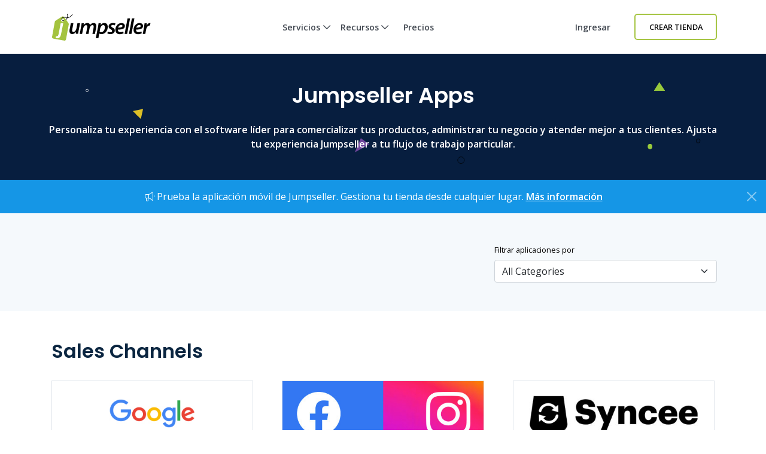

--- FILE ---
content_type: text/html; charset=utf-8
request_url: https://es.jumpseller.com/apps/
body_size: 31200
content:
<!DOCTYPE html>
<html dir="ltr" lang="es"> <head lang="es"> <meta charset="utf-8"> <meta http-equiv="Content-Type" content="text/html; charset=UTF-8"> <meta http-equiv="X-UA-Compatible" content="IE=edge"> <meta name="viewport" content="width=device-width, initial-scale=1"> <meta name="author" content="Jumpseller"> <title>Galería de aplicaciones Jumpseller</title> <meta name="description" content="Las aplicaciones extienden las funcionalidades a Jumpseller y le permiten hacer integraciones con servicios externos sin ninguna dificultad."> <meta name="locale" content="es" http-equiv="Content-Language"> <!-- meta robots --> <link rel="index" title="Crea una tienda en línea" href="https://es.jumpseller.com"> <link rel="canonical" href="https://es.jumpseller.com/apps/"> <meta name="google-site-verification" content="EDzc0xYWiuJCPrCBNqiYkGjkE-IbQKgsBBPjn1CwG_k"> <!-- Google Merchant Center --> <meta name="google-site-verification" content="FVCDow2bCbGr7U4yywA-mOu2Y9qyyceaPF2s4Yl6MrQ"> <link rel="alternate" href="https://jumpseller.com/apps/" hreflang="en"> <link rel="alternate" href="https://jumpseller.pt/apps/" hreflang="pt"> <link rel="alternate" href="https://jumpseller.cl/apps/" hreflang="es-CL"> <link rel="alternate" href="https://jumpseller.com.br/apps/" hreflang="pt-BR"> <link rel="alternate" href="https://jumpseller.co/apps/" hreflang="es-CO"> <link rel="alternate" href="https://jumpseller.es/apps/" hreflang="es-ES"> <link rel="alternate" href="https://es.jumpseller.com/apps/" hreflang="es"> <link rel="alternate" href="https://jumpseller.com.pe/apps/" hreflang="es-PE"> <link rel="alternate" href="https://jumpseller.com.ar/apps/" hreflang="es-AR"> <link rel="alternate" href="https://jumpseller.mx/apps/" hreflang="es-MX"> <link rel="alternate" href="https://jumpseller.in/apps/" hreflang="en-IN"> <link rel="alternate" href="https://jumpseller.co.uk/apps/" hreflang="en-GB"> <link rel="alternate" href="https://jumpseller.de/apps/" hreflang="de"> <link rel="alternate" href="https://jumpseller.com/apps/" hreflang="x-default"> <!-- icons --> <meta name="mobile-web-app-capable" content="yes"> <meta name="apple-mobile-web-app-status-bar-style" content="black-translucent"> <link rel="apple-touch-icon" sizes="57x57" href="/images/icons/apple-touch-icon-57x57.png"> <link rel="apple-touch-icon" sizes="114x114" href="/images/icons/apple-touch-icon-114x114.png"> <link rel="apple-touch-icon" sizes="72x72" href="/images/icons/apple-touch-icon-72x72.png"> <link rel="apple-touch-icon" sizes="144x144" href="/images/icons/apple-touch-icon-144x144.png"> <link rel="apple-touch-icon" sizes="60x60" href="/images/icons/apple-touch-icon-60x60.png"> <link rel="apple-touch-icon" sizes="120x120" href="/images/icons/apple-touch-icon-120x120.png"> <link rel="apple-touch-icon" sizes="76x76" href="/images/icons/apple-touch-icon-76x76.png"> <link rel="apple-touch-icon" sizes="152x152" href="/images/icons/apple-touch-icon-152x152.png"> <link rel="icon" href="/images/favicon.ico" type="image/x-icon"> <link rel="icon" type="image/png" href="/images/icons/favicon-196x196.png" sizes="196x196"> <link rel="icon" type="image/png" href="/images/icons/favicon-160x160.png" sizes="160x160"> <link rel="icon" type="image/png" href="/images/icons/favicon-96x96.png" sizes="96x96"> <link rel="icon" type="image/png" href="/images/icons/favicon-16x16.png" sizes="16x16"> <link rel="icon" type="image/png" href="/images/icons/favicon-32x32.png" sizes="32x32"> <!-- 32x32 should be last --> <link href="https://plus.google.com/+jumpseller" rel="publisher"> <meta name="msapplication-TileColor" content="#da532c"> <meta name="msapplication-TileImage" content="/images/icons/mstile-144x144.png"> <!-- twitter summary data --> <meta name="twitter:card" content="summary"> <meta name="twitter:site" content="@jumpseller"> <meta name="twitter:creator" content="@jumpseller"> <!-- open graph meta tags (fb, twitter, pinterest etc) --> <meta property="og:url" content="https://es.jumpseller.com/apps/"> <meta property="og:site_name" content="Jumpseller"> <meta property="og:type" content="website"> <meta property="og:title" content="Galería de aplicaciones Jumpseller"> <meta property="og:image" content="https://es.jumpseller.com/images/apps/thumbapps.png"> <meta property="og:description" content="Las aplicaciones extienden las funcionalidades a Jumpseller y le permiten hacer integraciones con servicios externos sin ninguna dificultad."> <meta property="fb:app_id" content="283643215104248"> <!-- Pinterest Domain Verification --> <meta name="p:domain_verify" content="4ccabb0a8e3acadfa1f877030e76fb52"> <link rel="preconnect" href="https://assets.jumpseller.com"> <link rel="preconnect" href="https://www.google.com"> <link rel="preconnect" href="https://www.gstatic.com" crossorigin=""> <link rel="preconnect" href="https://fonts.googleapis.com"> <link rel="preconnect" href="https://fonts.gstatic.com" crossorigin=""> <link rel="preload" href="/images/common/bg_pages_header.svg" as="image"> <link rel="preload" href="/images/sales-channels/online-store/hero_tourpage_1@2x.png" as="image"> <link rel="preload" href="/images/payment-gateways/content/hero_payment_methods_no_logos@2x.png" as="image"> <style>@charset "UTF-8";.fa-light,.fa-regular,.far{-moz-osx-font-smoothing:grayscale;-webkit-font-smoothing:antialiased;display:var(--fa-display,inline-block);font-style:normal;font-variant:normal;line-height:1;text-rendering:auto}.fa-light,.fa-regular,.far{font-family:"Font Awesome 6 Pro"}.fa-sm{font-size:.875em;line-height:.07143em;vertical-align:.05357em}.fa-bars:before{content:"\f0c9"}.fa-bullhorn:before{content:"\f0a1"}.fa-arrow-right:before{content:"\f061"}.fa-circle-info:before{content:"\f05a"}.fa-shopping-cart:before{content:"\f07a"}.fa-chevron-down:before{content:"\f078"}:host,:root{--fa-style-family-brands:"Font Awesome 6 Brands";--fa-font-brands:normal 400 1em/1 "Font Awesome 6 Brands"}:host,:root{--fa-style-family-duotone:"Font Awesome 6 Duotone";--fa-font-duotone:normal 900 1em/1 "Font Awesome 6 Duotone"}:host,:root{--fa-font-light:normal 300 1em/1 "Font Awesome 6 Pro"}@font-face{font-family:"Font Awesome 6 Pro";font-style:normal;font-weight:300;font-display:block;src:url(https://assets.jumpseller.com/public/fontawesome/pro/6.4.2/webfonts/fa-light-300.woff2) format("woff2"),url(https://assets.jumpseller.com/public/fontawesome/pro/6.4.2/webfonts/fa-light-300.ttf) format("truetype")}.fa-light{font-weight:300}:host,:root{--fa-font-regular:normal 400 1em/1 "Font Awesome 6 Pro"}@font-face{font-family:"Font Awesome 6 Pro";font-style:normal;font-weight:400;font-display:block;src:url(https://assets.jumpseller.com/public/fontawesome/pro/6.4.2/webfonts/fa-regular-400.woff2) format("woff2"),url(https://assets.jumpseller.com/public/fontawesome/pro/6.4.2/webfonts/fa-regular-400.ttf) format("truetype")}.fa-regular,.far{font-weight:400}:host,:root{--fa-font-solid:normal 900 1em/1 "Font Awesome 6 Pro"}@font-face{font-family:"Font Awesome 6 Pro";font-style:normal;font-weight:900;font-display:block;src:url(https://assets.jumpseller.com/public/fontawesome/pro/6.4.2/webfonts/fa-solid-900.woff2) format("woff2"),url(https://assets.jumpseller.com/public/fontawesome/pro/6.4.2/webfonts/fa-solid-900.ttf) format("truetype")}:host,:root{--fa-style-family-classic:"Font Awesome 6 Pro";--fa-font-thin:normal 100 1em/1 "Font Awesome 6 Pro"}@font-face{font-family:"Font Awesome 6 Pro";font-style:normal;font-weight:100;font-display:block;src:url(https://assets.jumpseller.com/public/fontawesome/pro/6.4.2/webfonts/fa-thin-100.woff2) format("woff2"),url(https://assets.jumpseller.com/public/fontawesome/pro/6.4.2/webfonts/fa-thin-100.ttf) format("truetype")}:root{--bs-blue:#0d6efd;--bs-indigo:#6610f2;--bs-purple:#6f42c1;--bs-pink:#d63384;--bs-red:#dc3545;--bs-orange:#fd7e14;--bs-yellow:#ffc107;--bs-green:#198754;--bs-teal:#20c997;--bs-cyan:#0dcaf0;--bs-white:#fff;--bs-gray:#6c757d;--bs-gray-dark:#343a40;--bs-gray-100:#f8f9fa;--bs-gray-200:#e9ecef;--bs-gray-300:#dee2e6;--bs-gray-400:#ced4da;--bs-gray-500:#adb5bd;--bs-gray-600:#6c757d;--bs-gray-700:#495057;--bs-gray-800:#343a40;--bs-gray-900:#212529;--bs-primary:#0d6efd;--bs-secondary:#6c757d;--bs-success:#198754;--bs-info:#0dcaf0;--bs-warning:#ffc107;--bs-danger:#dc3545;--bs-light:#f8f9fa;--bs-dark:#212529;--bs-primary-rgb:13,110,253;--bs-secondary-rgb:108,117,125;--bs-success-rgb:25,135,84;--bs-info-rgb:13,202,240;--bs-warning-rgb:255,193,7;--bs-danger-rgb:220,53,69;--bs-light-rgb:248,249,250;--bs-dark-rgb:33,37,41;--bs-white-rgb:255,255,255;--bs-black-rgb:0,0,0;--bs-body-color-rgb:33,37,41;--bs-body-bg-rgb:255,255,255;--bs-font-sans-serif:system-ui,-apple-system,"Segoe UI",Roboto,"Helvetica Neue",Arial,"Noto Sans","Liberation Sans",sans-serif,"Apple Color Emoji","Segoe UI Emoji","Segoe UI Symbol","Noto Color Emoji";--bs-font-monospace:SFMono-Regular,Menlo,Monaco,Consolas,"Liberation Mono","Courier New",monospace;--bs-gradient:linear-gradient(180deg, rgba(255, 255, 255, 0.15), rgba(255, 255, 255, 0));--bs-body-font-family:var(--bs-font-sans-serif);--bs-body-font-size:1rem;--bs-body-font-weight:400;--bs-body-line-height:1.5;--bs-body-color:#212529;--bs-body-bg:#fff}*,::after,::before{box-sizing:border-box}@media (prefers-reduced-motion:no-preference){:root{scroll-behavior:smooth}}body{margin:0;font-family:var(--bs-body-font-family);font-size:var(--bs-body-font-size);font-weight:var(--bs-body-font-weight);line-height:var(--bs-body-line-height);color:var(--bs-body-color);text-align:var(--bs-body-text-align);background-color:var(--bs-body-bg);-webkit-text-size-adjust:100%}h1,h2,h3,h5,h6{margin-top:0;margin-bottom:.5rem;font-weight:500;line-height:1.2}h1{font-size:calc(1.375rem + 1.5vw)}@media (min-width:1200px){h1{font-size:2.5rem}}h2{font-size:calc(1.325rem + .9vw)}@media (min-width:1200px){h2{font-size:2rem}}h3{font-size:calc(1.3rem + .6vw)}@media (min-width:1200px){h3{font-size:1.75rem}}h5{font-size:1.25rem}h6{font-size:1rem}p{margin-top:0;margin-bottom:1rem}ul{padding-left:2rem}ul{margin-top:0;margin-bottom:1rem}ul ul{margin-bottom:0}.small{font-size:.875em}a{color:#0d6efd;text-decoration:underline}img{vertical-align:middle}label{display:inline-block}button{border-radius:0}button,input,select{margin:0;font-family:inherit;font-size:inherit;line-height:inherit}button,select{text-transform:none}select{word-wrap:normal}[type=button],[type=submit],button{-webkit-appearance:button}::-moz-focus-inner{padding:0;border-style:none}::-webkit-datetime-edit-day-field,::-webkit-datetime-edit-fields-wrapper,::-webkit-datetime-edit-hour-field,::-webkit-datetime-edit-minute,::-webkit-datetime-edit-month-field,::-webkit-datetime-edit-text,::-webkit-datetime-edit-year-field{padding:0}::-webkit-inner-spin-button{height:auto}::-webkit-search-decoration{-webkit-appearance:none}::-webkit-color-swatch-wrapper{padding:0}::-webkit-file-upload-button{font:inherit}::file-selector-button{font:inherit}::-webkit-file-upload-button{font:inherit;-webkit-appearance:button}.list-unstyled{padding-left:0;list-style:none}.container,.container-xl{width:100%;padding-right:var(--bs-gutter-x,.75rem);padding-left:var(--bs-gutter-x,.75rem);margin-right:auto;margin-left:auto}@media (min-width:576px){.container{max-width:540px}}@media (min-width:768px){.container{max-width:720px}}@media (min-width:992px){.container{max-width:960px}}@media (min-width:1200px){.container,.container-xl{max-width:1140px}}.row{--bs-gutter-x:1.5rem;--bs-gutter-y:0;display:flex;flex-wrap:wrap;margin-top:calc(-1 * var(--bs-gutter-y));margin-right:calc(-.5 * var(--bs-gutter-x));margin-left:calc(-.5 * var(--bs-gutter-x))}.row>*{flex-shrink:0;width:100%;max-width:100%;padding-right:calc(var(--bs-gutter-x) * .5);padding-left:calc(var(--bs-gutter-x) * .5);margin-top:var(--bs-gutter-y)}.g-0{--bs-gutter-x:0}.g-0{--bs-gutter-y:0}@media (min-width:768px){.col-md-6{flex:0 0 auto;width:50%}.offset-md-6{margin-left:50%}}@media (min-width:992px){.col-lg-4{flex:0 0 auto;width:33.33333333%}.col-lg-6{flex:0 0 auto;width:50%}.col-lg-8{flex:0 0 auto;width:66.66666667%}.col-lg-12{flex:0 0 auto;width:100%}.offset-lg-8{margin-left:66.66666667%}.g-lg-5{--bs-gutter-x:3rem}.g-lg-5{--bs-gutter-y:3rem}}.form-label{margin-bottom:.5rem}.form-control{display:block;width:100%;padding:.375rem .75rem;font-size:1rem;font-weight:400;line-height:1.5;color:#212529;background-color:#fff;background-clip:padding-box;border:1px solid #ced4da;-webkit-appearance:none;-moz-appearance:none;appearance:none;border-radius:.25rem}.form-control::-webkit-date-and-time-value{height:1.5em}.form-control::-moz-placeholder{color:#6c757d;opacity:1}.form-control::-webkit-file-upload-button{padding:.375rem .75rem;margin:-.375rem -.75rem;-webkit-margin-end:.75rem;margin-inline-end:.75rem;color:#212529;background-color:#e9ecef;border-color:inherit;border-style:solid;border-width:0;border-inline-end-width:1px;border-radius:0}.form-control-lg{min-height:calc(1.5em + 1rem + 2px);padding:.5rem 1rem;font-size:1.25rem;border-radius:.3rem}.form-control-lg::-webkit-file-upload-button{padding:.5rem 1rem;margin:-.5rem -1rem;-webkit-margin-end:1rem;margin-inline-end:1rem}.form-select{display:block;width:100%;padding:.375rem 2.25rem .375rem .75rem;-moz-padding-start:calc(0.75rem - 3px);font-size:1rem;font-weight:400;line-height:1.5;color:#212529;background-color:#fff;background-image:url("data:image/svg+xml,%3csvg xmlns='http://www.w3.org/2000/svg' viewBox='0 0 16 16'%3e%3cpath fill='none' stroke='%23343a40' stroke-linecap='round' stroke-linejoin='round' stroke-width='2' d='M2 5l6 6 6-6'/%3e%3c/svg%3e");background-repeat:no-repeat;background-position:right .75rem center;background-size:16px 12px;border:1px solid #ced4da;border-radius:.25rem;-webkit-appearance:none;-moz-appearance:none;appearance:none}.form-select:-moz-focusring{color:transparent;text-shadow:0 0 0 #212529}.invalid-feedback{display:none;width:100%;margin-top:.25rem;font-size:.875em;color:#dc3545}.btn{display:inline-block;font-weight:400;line-height:1.5;color:#212529;text-align:center;text-decoration:none;vertical-align:middle;background-color:transparent;border:1px solid transparent;padding:.375rem .75rem;font-size:1rem;border-radius:.25rem}.btn-primary{color:#fff;background-color:#0d6efd;border-color:#0d6efd}.btn-outline-primary{color:#0d6efd;border-color:#0d6efd}.btn-link{font-weight:400;color:#0d6efd;text-decoration:underline}.btn-lg{padding:.5rem 1rem;font-size:1.25rem;border-radius:.3rem}.btn-sm{padding:.25rem .5rem;font-size:.875rem;border-radius:.2rem}.fade:not(.show){opacity:0}.dropdown{position:relative}.dropdown-toggle{white-space:nowrap}.dropdown-toggle::after{display:inline-block;margin-left:.255em;vertical-align:.255em;content:"";border-top:.3em solid;border-right:.3em solid transparent;border-bottom:0;border-left:.3em solid transparent}.dropdown-menu{position:absolute;z-index:1000;display:none;min-width:10rem;padding:.5rem 0;margin:0;font-size:1rem;color:#212529;text-align:left;list-style:none;background-color:#fff;background-clip:padding-box;border:1px solid rgba(0,0,0,.15);border-radius:.25rem}.dropdown-item{display:block;width:100%;padding:.25rem 1rem;clear:both;font-weight:400;color:#212529;text-align:inherit;text-decoration:none;white-space:nowrap;background-color:transparent;border:0}.nav-link{display:block;padding:.5rem 1rem;color:#0d6efd;text-decoration:none}.navbar{position:relative;display:flex;flex-wrap:wrap;align-items:center;justify-content:space-between;padding-top:.5rem;padding-bottom:.5rem}.navbar>.container-xl{display:flex;flex-wrap:inherit;align-items:center;justify-content:space-between}.navbar-brand{padding-top:.3125rem;padding-bottom:.3125rem;margin-right:1rem;font-size:1.25rem;text-decoration:none;white-space:nowrap}.navbar-nav{display:flex;flex-direction:column;padding-left:0;margin-bottom:0;list-style:none}.navbar-nav .nav-link{padding-right:0;padding-left:0}.navbar-nav .dropdown-menu{position:static}@media (min-width:992px){.navbar-expand-lg{flex-wrap:nowrap;justify-content:flex-start}.navbar-expand-lg .navbar-nav{flex-direction:row}.navbar-expand-lg .navbar-nav .dropdown-menu{position:absolute}.navbar-expand-lg .navbar-nav .nav-link{padding-right:.5rem;padding-left:.5rem}.navbar-expand-lg .offcanvas-header{display:none}.navbar-expand-lg .offcanvas{position:inherit;bottom:0;z-index:1000;flex-grow:1;visibility:visible!important;background-color:transparent;border-right:0;border-left:0;transform:none}.navbar-expand-lg .offcanvas-body{display:flex;flex-grow:0;padding:0;overflow-y:visible}}.navbar-light .navbar-brand{color:rgba(0,0,0,.9)}.navbar-light .navbar-nav .nav-link{color:rgba(0,0,0,.55)}.badge{display:inline-block;padding:.35em .65em;font-size:.75em;font-weight:700;line-height:1;color:#fff;text-align:center;white-space:nowrap;vertical-align:baseline;border-radius:.25rem}.alert{position:relative;padding:1rem;margin-bottom:1rem;border:1px solid transparent;border-radius:.25rem}.alert-dismissible{padding-right:3rem}.alert-dismissible .btn-close{position:absolute;top:0;right:0;z-index:2;padding:1.25rem 1rem}.btn-close{box-sizing:content-box;width:1em;height:1em;padding:.25em;color:#000;background:url("data:image/svg+xml,%3csvg xmlns='http://www.w3.org/2000/svg' viewBox='0 0 16 16' fill='%23000'%3e%3cpath d='M.293.293a1 1 0 011.414 0L8 6.586 14.293.293a1 1 0 111.414 1.414L9.414 8l6.293 6.293a1 1 0 01-1.414 1.414L8 9.414l-6.293 6.293a1 1 0 01-1.414-1.414L6.586 8 .293 1.707a1 1 0 010-1.414z'/%3e%3c/svg%3e") center/1em auto no-repeat;border:0;border-radius:.25rem;opacity:.5}.btn-close-white{filter:invert(1) grayscale(100%) brightness(200%)}.modal{position:fixed;top:0;left:0;z-index:1055;display:none;width:100%;height:100%;overflow-x:hidden;overflow-y:auto;outline:0}.modal-dialog{position:relative;width:auto;margin:.5rem}.modal.fade .modal-dialog{transform:translate(0,-50px)}.modal-content{position:relative;display:flex;flex-direction:column;width:100%;background-color:#fff;background-clip:padding-box;border:1px solid rgba(0,0,0,.2);border-radius:.3rem;outline:0}@media (min-width:576px){.modal-dialog{max-width:500px;margin:1.75rem auto}}.modal-fullscreen{width:100vw;max-width:none;height:100%;margin:0}.modal-fullscreen .modal-content{height:100%;border:0;border-radius:0}@-webkit-keyframes spinner-border{to{transform:rotate(360deg)}}@keyframes spinner-border{to{transform:rotate(360deg)}}.spinner-border{display:inline-block;width:2rem;height:2rem;vertical-align:-.125em;border:.25em solid currentColor;border-right-color:transparent;border-radius:50%;-webkit-animation:.75s linear infinite spinner-border;animation:.75s linear infinite spinner-border}.spinner-border-sm{width:1rem;height:1rem;border-width:.2em}@media (prefers-reduced-motion:reduce){.spinner-border{-webkit-animation-duration:1.5s;animation-duration:1.5s}}.offcanvas{position:fixed;bottom:0;z-index:1045;display:flex;flex-direction:column;max-width:100%;visibility:hidden;background-color:#fff;background-clip:padding-box;outline:0}.offcanvas-header{display:flex;align-items:center;justify-content:space-between;padding:1rem}.offcanvas-header .btn-close{padding:.5rem;margin-top:-.5rem;margin-right:-.5rem;margin-bottom:-.5rem}.offcanvas-title{margin-bottom:0;line-height:1.5}.offcanvas-body{flex-grow:1;padding:1rem;overflow-y:auto}.offcanvas-end{top:0;right:0;width:400px;border-left:1px solid rgba(0,0,0,.2);transform:translateX(100%)}.clearfix::after{display:block;clear:both;content:""}.overflow-hidden{overflow:hidden!important}.d-block{display:block!important}.d-flex{display:flex!important}.d-none{display:none!important}.position-relative{position:relative!important}.border{border:1px solid #dee2e6!important}.border-0{border:0!important}.border-top{border-top:1px solid #dee2e6!important}.border-bottom{border-bottom:1px solid #dee2e6!important}.w-75{width:75%!important}.w-100{width:100%!important}.h-100{height:100%!important}.flex-row{flex-direction:row!important}.flex-column{flex-direction:column!important}.gap-1{gap:.25rem!important}.gap-2{gap:.5rem!important}.justify-content-start{justify-content:flex-start!important}.justify-content-center{justify-content:center!important}.justify-content-between{justify-content:space-between!important}.align-items-start{align-items:flex-start!important}.align-items-center{align-items:center!important}.align-self-center{align-self:center!important}.mx-1{margin-right:.25rem!important;margin-left:.25rem!important}.mt-1{margin-top:.25rem!important}.mt-3{margin-top:1rem!important}.mt-4{margin-top:1.5rem!important}.mb-0{margin-bottom:0!important}.mb-3{margin-bottom:1rem!important}.mb-5{margin-bottom:3rem!important}.ms-2{margin-left:.5rem!important}.p-0{padding:0!important}.px-0{padding-right:0!important;padding-left:0!important}.px-1{padding-right:.25rem!important;padding-left:.25rem!important}.px-2{padding-right:.5rem!important;padding-left:.5rem!important}.px-3{padding-right:1rem!important;padding-left:1rem!important}.px-4{padding-right:1.5rem!important;padding-left:1.5rem!important}.py-2{padding-top:.5rem!important;padding-bottom:.5rem!important}.py-5{padding-top:3rem!important;padding-bottom:3rem!important}.pb-5{padding-bottom:3rem!important}.fw-bold{font-weight:700!important}.text-start{text-align:left!important}.text-decoration-underline{text-decoration:underline!important}.text-secondary{--bs-text-opacity:1;color:rgba(var(--bs-secondary-rgb),var(--bs-text-opacity))!important}.text-white{--bs-text-opacity:1;color:rgba(var(--bs-white-rgb),var(--bs-text-opacity))!important}.text-reset{--bs-text-opacity:1;color:inherit!important}.bg-light{--bs-bg-opacity:1;background-color:rgba(var(--bs-light-rgb),var(--bs-bg-opacity))!important}.bg-white{--bs-bg-opacity:1;background-color:rgba(var(--bs-white-rgb),var(--bs-bg-opacity))!important}.rounded{border-radius:.25rem!important}.rounded-0{border-radius:0!important}@media (min-width:768px){.d-md-block{display:block!important}.px-md-3{padding-right:1rem!important;padding-left:1rem!important}.pb-md-4{padding-bottom:1.5rem!important}.text-md-center{text-align:center!important}}@media (min-width:992px){.d-lg-block{display:block!important}.d-lg-flex{display:flex!important}.d-lg-inline-flex{display:inline-flex!important}.d-lg-none{display:none!important}.align-items-lg-center{align-items:center!important}.mx-lg-2{margin-right:.5rem!important;margin-left:.5rem!important}.mx-lg-auto{margin-right:auto!important;margin-left:auto!important}.mt-lg-0{margin-top:0!important}.me-lg-3{margin-right:1rem!important}.mb-lg-4{margin-bottom:1.5rem!important}.py-lg-4{padding-top:1.5rem!important;padding-bottom:1.5rem!important}}@media (min-width:1200px){.d-xl-block{display:block!important}.align-items-xl-start{align-items:flex-start!important}}body{font-family:"Open Sans",sans-serif;color:var(--black) -color}a{color:var(--black)}h1,h2,h3,h5,h6{font-family:Poppins,sans-serif;color:var(--dark-blue);font-weight:600}h1{font-size:2em}h2{font-size:2em}p{line-height:1.8}li,p{color:var(--text-color)}.border,.border-top{border-color:var(--border-color)!important}@media (max-width:576px){section{padding-left:1rem;padding-right:1rem}}section h2.block-title{margin-bottom:1.85rem}section.header{background-image:url("/images/common/bg_pages_header.svg");background-position:center;background-size:cover;text-align:center;padding:3rem 1rem;margin-bottom:2rem}section.header h1,section.header>*{color:var(--white);font-weight:600}section.header span{color:var(--white);margin-top:1.5em}.dropdown-menu{top:62px;border-radius:0;text-transform:uppercase;font-size:1em;width:100%;border-radius:3px}.dropdown-menu a.dropdown-item{font-weight:600;color:var(--black);font-size:.725em}.custom-card{position:relative}.custom-card_img-full{width:100%;height:110px;background-position:center;background-size:cover;background-repeat:no-repeat}.custom-card_links{background-color:var(--light-blue-1)}.custom-card_links .custom-card_links-link{display:inline-block;color:var(--main-blue);padding:0 1em;border-right:1px solid var(--border-color);font-weight:600;text-decoration:none}.custom-card_links .custom-card_links-link:last-child{border:0;padding-right:0}#createStoreModal .form-label{color:var(--main-blue);font-size:16px;font-style:normal;font-weight:600;line-height:normal;margin-bottom:1rem}#createStoreModal i.fa-circle-info{color:#414f62}#createStoreModal .form-control{border:1px solid #e6eaef;border-radius:3px;padding:.9em 1em;color:var(--main-blue);font-size:.935em}#createStoreModal label{color:var(--label-text-color)}#createStoreModal h2{font-weight:700;line-height:1.25}#createStoreModal a,#createStoreModal h2,#createStoreModal label{color:var(--main-blue)}#createStoreModal input{color:#64748b}#createStoreModal form input.form-control{line-height:1;padding:.9em 1em;color:var(--main-blue)}@keyframes fadeIn{0%{opacity:0}100%{opacity:1}}@keyframes slideInUp{from{transform:translateY(30px);opacity:0}to{transform:translateY(0);opacity:1}}@keyframes shimmer{from{background-position:-468px 0}to{background-position:468px 0}}.animate-fadeIn{opacity:0;animation:.8s ease-out forwards fadeIn}.animate-slideInUp{opacity:0;animation:.5s ease-out forwards slideInUp}.animate-shimmer{background:linear-gradient(to right,#071e3f66 8%,#071e3f33 18%,#071e3f66 33%);background-size:800px 104px;animation:2s linear infinite shimmer}@font-face{font-family:'Open Sans';font-style:normal;font-weight:400;font-stretch:normal;font-display:swap;src:url(https://fonts.gstatic.com/s/opensans/v44/memSYaGs126MiZpBA-UvWbX2vVnXBbObj2OVZyOOSr4dVJWUgsjZ0C4n.ttf) format('truetype')}@font-face{font-family:'Open Sans';font-style:normal;font-weight:600;font-stretch:normal;font-display:swap;src:url(https://fonts.gstatic.com/s/opensans/v44/memSYaGs126MiZpBA-UvWbX2vVnXBbObj2OVZyOOSr4dVJWUgsgH1y4n.ttf) format('truetype')}@font-face{font-family:Poppins;font-style:normal;font-weight:600;font-display:swap;src:url(https://fonts.gstatic.com/s/poppins/v24/pxiByp8kv8JHgFVrLEj6V1s.ttf) format('truetype')}@font-face{font-family:Poppins;font-style:normal;font-weight:700;font-display:swap;src:url(https://fonts.gstatic.com/s/poppins/v24/pxiByp8kv8JHgFVrLCz7V1s.ttf) format('truetype')}:root{--font-size-vh:1vh}#createStoreModal{font-family:Poppins,sans-serif!important;background-color:#fff!important}@media (max-width:1200px){#createStoreModal .modal-content{height:100vh!important}}#create-store-modal-form-submit{font-size:calc(1.7 * var(--font-size-vh))!important;width:100%;margin-bottom:1.8vh!important;font-weight:700;display:flex;justify-content:center;align-items:center;border-radius:.25rem!important;gap:3vh}#create-store-modal-form-login{font-size:calc(2 * var(--font-size-vh))!important}#create-store-modal-header{margin-bottom:3vh!important}#create-store-modal-sublabel{font-size:calc(2 * var(--font-size-vh))!important;font-weight:400}#create-store-form-recaptcha{width:100%!important;margin-bottom:2.5vh!important}#create-store-modal-card{display:flex;flex-direction:column;justify-content:center;align-items:center;padding:5.5vh!important;gap:3vh!important;animation-delay:.25s;background:#fff;border-radius:16px}#create-store-modal-card-image{animation-delay:.25s;border-radius:8px;width:24vh}#create-store-modal-card-description{display:flex;flex-direction:column;justify-content:center;align-items:start;gap:1vh;width:100%;animation-delay:.25s}#create-store-modal-card-description div{width:100%;height:.7vh;animation-delay:.25s}#create-store-modal-card-button{width:100%;display:flex;justify-content:center;align-items:center;animation-delay:.25s;background-color:#071e3f99;border-radius:4px;height:4.5vh;font-size:calc(1.8 * var(--font-size-vh));color:#fff}#create-store-modal-close{position:absolute;top:0;right:0;margin:1.8vh;font-size:calc(2 * var(--font-size-vh))}.create-store-form-field{margin-bottom:2vh!important;width:100%!important}.form-label{font-size:calc(1.8 * var(--font-size-vh))!important;margin-bottom:1vh!important}.form-control{font-size:clamp(.935rem,1.3vh,1.3rem)!important}.invalid-feedback{font-size:calc(1.5 * var(--font-size-vh))!important}#create-store-modal-images{display:flex;align-items:center;width:100%;margin-bottom:1vh;gap:1vh}#create-store-modal-images img{height:6vh;width:auto;margin-bottom:5vh}@media (min-width:576px){h1{font-size:2.25em}#create-store-form{width:75%!important}#create-store-modal-header{width:75%!important}}@media (min-width:768px){.custom-card_links .custom-card_links-link{padding:0 1.5em}.ml-lg-custom{margin-left:24px!important}.px-lg-custom{padding-left:112px!important;padding-right:112px!important}}</style>
 <link rel="stylesheet" href="//assets.jumpseller.com/public/fontawesome/pro/6.4.2/css/all.min.css" media="print" onload="this.media='all'"> <link rel="stylesheet" href="//assets.jumpseller.com/public/bootstrap-5.1.3-dist/css/bootstrap.min.css" media="print" onload="this.media='all'"> <link rel="stylesheet" href="//assets.jumpseller.com/public/bootstrap-icons/bootstrap-icons.css" media="print" onload="this.media='all'"> <link rel="stylesheet" href="/assets/css/landingv2/main.css" media="print" onload="this.media='all'"> <link rel="stylesheet" href="//assets.jumpseller.com/public/fontawesome/pro/6.4.2/css/all.min.css" media="print" onload="this.media='all'"> <link href="https://fonts.googleapis.com/css2?family=Albert+Sans:ital,wght@0,100..900;1,100..900&amp;family=Open+Sans:wght@400;600&amp;family=Poppins:wght@600;700&amp;display=swap" rel="stylesheet" media="print" onload="this.media='all'"> <!-- Global site tag (gtag.js) - Google Analytics and Bing UET --> <script async="" src="https://www.googletagmanager.com/gtag/js?id=G-WHX0BMDJLE"></script> <script> var isStrictConsent = ['pt', 'es-es', 'de', 'en'].includes('es'); window.dataLayer = window.dataLayer || []; function gtag(){dataLayer.push(arguments);} gtag('js', new Date()); if (isStrictConsent) { gtag('consent', 'default', { 'ad_storage': 'denied', 'analytics_storage': 'denied', 'ad_user_data': 'denied', 'ad_personalization': 'denied', 'region': ['AT', 'BE', 'BG', 'CY', 'CZ', 'DE', 'DK', 'EE', 'ES', 'FI', 'FR', 'GR', 'HR', 'HU', 'IE', 'IT', 'LT', 'LU', 'LV', 'MT', 'NL', 'PL', 'PT', 'RO', 'SE', 'SI', 'SK', 'GB'] }); } else { gtag('consent', 'default', { 'ad_storage': 'granted', 'ad_user_data': 'granted', 'ad_personalization': 'granted', 'analytics_storage': 'granted' }); } gtag('config', 'G-WHX0BMDJLE', { 'allow_enhanced_conversions': true }); gtag('config', 'AW-997941181', { 'allow_enhanced_conversions': true }); (function(w,d,t,r,u) { var f,n,i; w[u]=w[u]||[]; f=function() { var o={ti:"52018203"}; o.q=w[u]; w[u]=new UET(o); w[u].push("pageLoad"); }; n=d.createElement(t); n.src=r; n.async=1; n.onload=n.onreadystatechange=function() { var s=this.readyState; if (!s || s === "loaded" || s === "complete") { f(); n.onload=n.onreadystatechange=null; } }; i=d.getElementsByTagName(t)[0]; i.parentNode.insertBefore(n,i); })(window,document,"script","//bat.bing.com/bat.js","uetq"); window.uetq = window.uetq || []; window.uetq.push('consent', 'default', { 'ad_storage': isStrictConsent ? 'denied' : 'granted' }); </script> <!-- Start VWO Async SmartCode --> <link rel="preconnect" href="https://dev.visualwebsiteoptimizer.com"> <script type="text/javascript" id="vwoCode"> window._vwo_code || (function() { var account_id=677266, version=2.1, settings_tolerance=2000, hide_element='body', hide_element_style = 'opacity:0 !important;filter:alpha(opacity=0) !important;background:none !important;transition:none !important;', /* DO NOT EDIT BELOW THIS LINE */ f=false,w=window,d=document,v=d.querySelector('#vwoCode'),cK='_vwo_'+account_id+'_settings',cc={};try{var c=JSON.parse(localStorage.getItem('_vwo_'+account_id+'_config'));cc=c&&typeof c==='object'?c:{}}catch(e){}var stT=cc.stT==='session'?w.sessionStorage:w.localStorage;code={use_existing_jquery:function(){return typeof use_existing_jquery!=='undefined'?use_existing_jquery:undefined},library_tolerance:function(){return typeof library_tolerance!=='undefined'?library_tolerance:undefined},settings_tolerance:function(){return cc.sT||settings_tolerance},hide_element_style:function(){return'{'+(cc.hES||hide_element_style)+'}'},hide_element:function(){if(performance.getEntriesByName('first-contentful-paint')[0]){return''}return typeof cc.hE==='string'?cc.hE:hide_element},getVersion:function(){return version},finish:function(e){if(!f){f=true;var t=d.getElementById('_vis_opt_path_hides');if(t)t.parentNode.removeChild(t);if(e)(new Image).src='https://dev.visualwebsiteoptimizer.com/ee.gif?a='+account_id+e}},finished:function(){return f},addScript:function(e){var t=d.createElement('script');t.type='text/javascript';if(e.src){t.src=e.src}else{t.text=e.text}d.getElementsByTagName('head')[0].appendChild(t)},load:function(e,t){var i=this.getSettings(),n=d.createElement('script'),r=this;t=t||{};if(i){n.textContent=i;d.getElementsByTagName('head')[0].appendChild(n);if(!w.VWO||VWO.caE){stT.removeItem(cK);r.load(e)}}else{var o=new XMLHttpRequest;o.open('GET',e,true);o.withCredentials=!t.dSC;o.responseType=t.responseType||'text';o.onload=function(){if(t.onloadCb){return t.onloadCb(o,e)}if(o.status===200||o.status===304){_vwo_code.addScript({text:o.responseText})}else{_vwo_code.finish('&e=loading_failure:'+e)}};o.onerror=function(){if(t.onerrorCb){return t.onerrorCb(e)}_vwo_code.finish('&e=loading_failure:'+e)};o.send()}},getSettings:function(){try{var e=stT.getItem(cK);if(!e){return}e=JSON.parse(e);if(Date.now()>e.e){stT.removeItem(cK);return}return e.s}catch(e){return}},init:function(){if(d.URL.indexOf('__vwo_disable__')>-1)return;var e=this.settings_tolerance();w._vwo_settings_timer=setTimeout(function(){_vwo_code.finish();stT.removeItem(cK)},e);var t;if(this.hide_element()!=='body'){t=d.createElement('style');var i=this.hide_element(),n=i?i+this.hide_element_style():'',r=d.getElementsByTagName('head')[0];t.setAttribute('id','_vis_opt_path_hides');v&&t.setAttribute('nonce',v.nonce);t.setAttribute('type','text/css');if(t.styleSheet)t.styleSheet.cssText=n;else t.appendChild(d.createTextNode(n));r.appendChild(t)}else{t=d.getElementsByTagName('head')[0];var n=d.createElement('div');n.style.cssText='z-index: 2147483647 !important;position: fixed !important;left: 0 !important;top: 0 !important;width: 100% !important;height: 100% !important;background: white !important;';n.setAttribute('id','_vis_opt_path_hides');n.classList.add('_vis_hide_layer');t.parentNode.insertBefore(n,t.nextSibling)}var o=window._vis_opt_url||d.URL,s='https://dev.visualwebsiteoptimizer.com/j.php?a='+account_id+'&u='+encodeURIComponent(o)+'&vn='+version;if(w.location.search.indexOf('_vwo_xhr')!==-1){this.addScript({src:s})}else{this.load(s+'&x=true')}}};w._vwo_code=code;code.init();})(); </script> <!-- End VWO Async SmartCode --> <script type="text/javascript"> (function(c,l,a,r,i,t,y){ c[a]=c[a]||function(){(c[a].q=c[a].q||[]).push(arguments)}; t=l.createElement(r);t.async=1;t.src="https://www.clarity.ms/tag/"+i; y=l.getElementsByTagName(r)[0];y.parentNode.insertBefore(t,y); })(window, document, "clarity", "script", "gcoij8i766"); </script> <!-- Reddit Pixel --> <script> !function(w,d){if(!w.rdt){var p=w.rdt=function(){p.sendEvent?p.sendEvent.apply(p,arguments):p.callQueue.push(arguments)};p.callQueue=[];var t=d.createElement("script");t.src="https://www.redditstatic.com/ads/pixel.js",t.async=!0;var s=d.getElementsByTagName("script")[0];s.parentNode.insertBefore(t,s)}}(window,document);rdt('init','a2_hq9l5fl8tvw1');rdt('track', 'PageVisit'); </script> <!-- DO NOT MODIFY UNLESS TO REPLACE A USER IDENTIFIER --> <!-- End Reddit Pixel --> <script> rdt('init', 'a2_hf09s04rd1o2', {}); </script> <!-- TikTok Pixel Code Start --> <script> !function (w, d, t) { w.TiktokAnalyticsObject=t;var ttq=w[t]=w[t]||[];ttq.methods=["page","track","identify","instances","debug","on","off","once","ready","alias","group","enableCookie","disableCookie","holdConsent","revokeConsent","grantConsent"],ttq.setAndDefer=function(t,e){t[e]=function(){t.push([e].concat(Array.prototype.slice.call(arguments,0)))}};for(var i=0;i<ttq.methods.length;i++)ttq.setAndDefer(ttq,ttq.methods[i]);ttq.instance=function(t){for( var e=ttq._i[t]||[],n=0;n<ttq.methods.length;n++)ttq.setAndDefer(e,ttq.methods[n]);return e},ttq.load=function(e,n){var r="https://analytics.tiktok.com/i18n/pixel/events.js",o=n&&n.partner;ttq._i=ttq._i||{},ttq._i[e]=[],ttq._i[e]._u=r,ttq._t=ttq._t||{},ttq._t[e]=+new Date,ttq._o=ttq._o||{},ttq._o[e]=n||{};n=document.createElement("script") ;n.type="text/javascript",n.async=!0,n.src=r+"?sdkid="+e+"&lib="+t;e=document.getElementsByTagName("script")[0];e.parentNode.insertBefore(n,e)}; ttq.load('D3VK8OJC77U8AFCA6GIG'); ttq.page(); }(window, document, 'ttq'); </script> <!-- TikTok Pixel Code End --> </head> <body class="stretched no-transition trsn "> <div id="content" class="clearfix"> <section id="topnav"> <nav class="navbar navbar-expand-lg navbar-light p-0"> <div class="container-xl"> <!-- Logo --> <a href="/" class="navbar-brand"> <img src="/images/jumpseller-logo.svg" alt="Jumpseller" width="170" height="45"> </a> <button class="btn-link btn d-lg-none px-1" type="button" data-bs-toggle="offcanvas" data-bs-target="#menuOffCanvas" aria-controls="menuOffCanvas" aria-label="Menu"> <i class="fa-light fa-bars"></i> </button> <div class="offcanvas offcanvas-end border-0" tabindex="-1" id="menuOffCanvas" aria-labelledby="menuOffCanvasLabel"> <div class="offcanvas-header"> <div class="offcanvas-title" id="menuOffCanvasLabel"> <img src="/images/jumpseller-logo.svg" alt="Jumpseller" height="40"> </div> <button type="button" class="btn-close text-reset" data-bs-dismiss="offcanvas" aria-label="Cerrar"></button> </div> <div class="offcanvas-body"> <div id="main-menu" class="d-lg-flex"> <!-- Nav --> <ul class="navbar-nav mx-lg-auto navbar-nav-height gap-2"> <li class="nav-item dropdown has-megamenu"> <a class="nav-link nav-title mx-lg-2 nav-first-level dropdown-toggle position-relative" href="#" title="Servicios" data-bs-toggle="dropdown">Servicios <i class="fa-regular fa-chevron-down"></i> <div class="line d-none d-lg-block"></div></a> <div class="dropdown-menu megamenu py-2 py-lg-4 border-top" role="menu"> <div class="container px-0"> <div class="row g-0"> <div class="col-lg-12 px-2 py-2"> <div class="row"> <div class="col-lg-4"> <h3 class="nav-title-section">Para Cada Negocio</h3> <ul class="list-unstyled mb-3 mb-lg-4"> <li><a href="/features-tour" class="dropdown-item" title="Tienda Online">Tienda Online</a></li> <li><a href="/features/appointments/" class="dropdown-item" title="Gestión de horarios y citas">Gestión de horarios y citas <div class="badge badge-new">Nuevo</div></a></li> <li><a href="/features/product-subscriptions" class="dropdown-item" title="Subscripciones">Subscripciones</a></li> <li><a href="/sell/deliver-food/" class="dropdown-item" title="Restaurantes">Restaurantes</a></li> <li><a href="/themes/clap/?variant=clap-no-preset" class="dropdown-item" title="Blog">Blog</a></li> <li><a href="/sell/digital" class="dropdown-item" title="Productos Digitales">Productos Digitales</a></li> <li><a href="/sell-pages" class="dropdown-item">Ver más <i class="far fa-arrow-right"></i></a></li> </ul> </div> <div class="col-lg-4"> <h3 class="nav-title-section">Canales de Venta</h3> <ul class="list-unstyled"> <li><a href="/facebook" class="dropdown-item" title="Facebook">Facebook</a></li> <li><a href="/google-commerce" class="dropdown-item" title="Google Commerce">Google Commerce</a></li> <li><a href="/instagram" class="dropdown-item" title="Instagram">Instagram</a></li> <li><a href="/whatsapp-business" class="dropdown-item" title="WhatsApp Commerce">WhatsApp Commerce</a></li> <li><a href="/mobile-pos" class="dropdown-item" title="POS Móvil">POS Móvil</a></li> </ul> </div> <div class="col-lg-4 mt-4 mt-lg-0"> <a href="/features/appointments/" title="Comienza tu prueba gratis" class="nav-link px-md-3 d-flex flex-column align-items-start" data-bs-toggle="modal" data-bs-target="#createStoreModal"> <picture class="w-100 h-100 d-block"> <source media="screen and (min-width: 992px)" srcset="/images/header/menu-product.webp"> <source media="screen and (max-width: 991px)" srcset="/images/header/menu-product-mobile.webp"> <img src="/images/header/menu-product.webp" class="header-img" alt="Comienza tu prueba gratis" loading="lazy" decoding="async" fetchpriority="low"> </source></source></picture> <span class="nav-title">Probar gratis por 7 días. <i class="fa-regular fa-arrow-right ms-2"></i></span> </a> </div> </div> </div> </div> </div> </div> <div class="backdrop"></div> </li> <li class="nav-item dropdown has-megamenu"> <a class="nav-link nav-title mx-lg-2 nav-first-level dropdown-toggle position-relative" href="#" title="Recursos" data-bs-toggle="dropdown">Recursos <i class="fa-regular fa-chevron-down"></i> <div class="line d-none d-lg-block"></div></a> <div class="dropdown-menu megamenu py-2 py-lg-4 border-top" role="menu"> <div class="container px-0"> <div class="row g-0"> <div class="col-lg-12 px-2 py-2"> <div class="row"> <div class="col-lg-8"> <div class="row"> <div class="col-lg-6"> <h3 class="nav-title-section">Diseño y personalización</h3> <ul class="list-unstyled mb-3 mb-lg-4"> <li><a href="/themes/" title="Galería de Temas" class="dropdown-item">Galería de Temas</a></li> <li><a href="/jumpdesign/" title="Jumpdesign" class="dropdown-item">Jumpdesign</a></li> </ul> </div> <div class="col-lg-6"> <h3 class="nav-title-section">Pagos y envíos</h3> <ul class="list-unstyled mb-3 mb-lg-4"> <li><a href="/payment-gateways/" title="Pasarelas de Pago" class="dropdown-item">Pasarelas de Pago</a></li> <li><a href="/shipping-methods/" title="Métodos de Envío" class="dropdown-item">Métodos de Envío</a></li> </ul> </div> <div class="col-lg-6"> <h3 class="nav-title-section">Aplicaciones</h3> <ul class="list-unstyled mb-3 mb-lg-4"> <li><a href="/apps/" title="Galería de Aplicaciones" class="dropdown-item">Galería de Aplicaciones</a></li> </ul> </div> <div class="col-lg-6"> <h3 class="nav-title-section">Soporte</h3> <ul class="list-unstyled"> <li><a href="/support/" title="Centro de Ayuda" class="dropdown-item">Centro de Ayuda</a></li> <li><a href="/learn/" title="Aprende" class="dropdown-item">Aprende</a></li> </ul> </div> </div> </div> <div class="col-lg-4 mt-4 mt-lg-0"> <a href="/showcase" title="Clientes" class="nav-link px-md-3 d-flex flex-column align-items-start"> <picture class="w-100 h-100 d-block"> <source media="screen and (min-width: 992px)" srcset="/images/header/menu-resources.webp"> <source media="screen and (max-width: 991px)" srcset="/images/header/menu-resources-mobile.webp"> <img src="/images/header/menu-resources.webp" class="header-img" alt="Clientes" loading="lazy" decoding="async" fetchpriority="low"> </source></source></picture> <span class="nav-title">Clientes <i class="fa-regular fa-arrow-right ms-2"></i></span> </a> </div> </div> </div> </div> </div> </div> <div class="backdrop"></div> </li> <li class="nav-item item-zindex-10"><a class="nav-link nav-title mx-lg-2" title="Precios" href="/sign-up/">Precios</a></li> </ul> <div class="me-lg-3 nav-item mt-lg-0 mt-3"> <a class="nav-link nav-title mx-lg-2 d-lg-block d-none item-zindex-10" title="Ingresar" href="/login/">Ingresar</a> <a class="btn btn-outline-primary btn-sm d-lg-none w-100" title="Ingresar" href="/login/">Ingresar</a> </div> <div class="navbar-nav d-flex align-items-lg-center mt-3 mt-lg-0"> <a id="register-link" href="#" title="Crear Tienda" data-bs-toggle="modal" data-bs-target="#createStoreModal" class="btn btn-outline-primary btn-sm d-lg-inline-flex d-none item-zindex-10">Crear Tienda</a> <a id="register-link" href="#" title="Crear Tienda" data-bs-toggle="modal" data-bs-target="#createStoreModal" class="btn btn-primary btn-sm d-lg-none">Crear Tienda</a> </div> </div> </div> </div> <script> const items = document.querySelectorAll('#main-menu .has-megamenu'); function toggleZIndex(activeIndex) { items.forEach((item, i) => { if (i === activeIndex) { item.classList.remove('item-zindex-10'); } else { item.classList.add('item-zindex-10'); } }); } items.forEach((item, index) => { item.addEventListener('mouseenter', () => toggleZIndex(index)); item.addEventListener('focusin', () => toggleZIndex(index)); }); </script> </div> </nav> </section> <script> window.addEventListener("load", function(){ $(window).scroll(function(){ var sticky = $('#register-link'); var topnav = $('#topnav'); scroll = $(window).scrollTop(); if (scroll >= 25) sticky.removeClass('btn-outline-primary').addClass('btn-primary'), topnav.addClass('bg-white'); else sticky.removeClass('btn-primary').addClass('btn-outline-primary'), topnav.removeClass('bg-white'); }); }); </script> <section class="header bg-dark-blue mb-0"> <div class="container"> <h1>Jumpseller Apps</h1> <span class="d-md-block d-none">Personaliza tu experiencia con el software líder para comercializar tus productos, administrar tu negocio y atender mejor a tus clientes. Ajusta tu experiencia Jumpseller a tu flujo de trabajo particular. </span> </div> </section> <!-- Adding banner to apps page promoting the mobile app support article --> <div class="alert bg-vivid-blue text-white alert-dismissible fade show rounded-0 border-0 mb-0 text-md-center" role="alert"> <div class="container"> <i class="fa-light fa-bullhorn"></i> Prueba la aplicación móvil de Jumpseller. Gestiona tu tienda desde cualquier lugar. <a class="text-white fw-bold" href="https://es.jumpseller.com/support/mobile-app/?utm_medium=apps-banner&amp;utm_content=pos" rel="nofollow" target="_blank">Más información</a> </div> <button type="button" class="btn-close btn-close-white" data-bs-dismiss="alert" aria-label="Close"></button> </div> <!-- Adding banner to payment methods page promoting the mobile app support article --> <!-- Adding banner to transbank page promoting the 2 months trial --> <section class="bg-light py-5 px-3"> <div class="container"> <div class="offset-lg-8 offset-md-6 col-md-6 col-lg-4"> <label for="category-filter" class="form-label">Filtrar aplicaciones por</label> <select id="category-filter" class="form-select"> <option value="all-categories">All Categories</option>
<option value="sales-channels">Sales Channels</option>
<option value="email-marketing-and-automation">Email Marketing and Automation</option>
<option value="live-chat">Live Chat</option>
<option value="google-apps">Google Apps</option>
<option value="marketing">Marketing</option>
<option value="web-forms">Web Forms</option>
<option value="social-media">Social Media</option>
<option value="store-design">Store Design</option>
<option value="dropshipping">Dropshipping</option>
<option value="reviews">Reviews</option>
<option value="security">Security</option>
<option value="affiliation">Affiliation</option>
<option value="shipping-and-fulfillment">Shipping and Fulfillment</option>
<option value="pos">POS</option>
<option value="whatsapp">WhatsApp</option>
<option value="popups">Popups</option>
<option value="facebook-chat">Facebook Chat</option>
<option value="widgets">Widgets</option>
<option value="others">Others</option></select> </div> </div> </section> <section id="sales-channels" class="container py-5 border-bottom app-category px-md-3 px-4"> <h2 class="block-title">Sales Channels</h2> <div class="row g-lg-5"> <div class="col-lg-4 col-md-6"> <article class="custom-card pb-md-4 pb-5"> <div class="custom-card_img-full overflow-hidden mb-3 border" style="background-image:url(/images/apps/googleshopping.jpg);" title="Google Commerce"></div> <h5 class="mb-3">Google Commerce</h5> <div class="custom-card_links rounded py-2 mb-3"> <a target="_blank" href="/support/google-commerce/" class="custom-card_links-link">Cómo usar</a> <a target="_blank" href="https://www.google.com/intl/en/retail/solutions/merchant-center/#?modal_active=none" class="custom-card_links-link" rel="nofollow">Sitio Web</a> </div> <p class="custom-card-description">¡Maximiza tu alcance y encuentra más clientes! Muestra tus productos en múltiples canales de Google.</p> </article> </div>
<div class="col-lg-4 col-md-6"> <article class="custom-card pb-md-4 pb-5"> <div class="custom-card_img-full overflow-hidden mb-3 border" style="background-image:url(/images/apps/facebook-instagram.jpg);" title="Facebook &amp; Instagram"></div> <h5 class="mb-3">Facebook &amp; Instagram</h5> <div class="custom-card_links rounded py-2 mb-3"> <a target="_blank" href="/support/facebook-and-instagram-app/" class="custom-card_links-link">Cómo usar</a> <a target="_blank" href="https://jumpseller.com/facebook/" class="custom-card_links-link">Sitio Web</a> </div> <p class="custom-card-description">¡Conécte su tienda y venda directamente en Facebook e Instagram!</p> </article> </div>
<div class="col-lg-4 col-md-6"> <article class="custom-card pb-md-4 pb-5"> <div class="custom-card_img-full overflow-hidden mb-3 border" style="background-image:url(/images/apps/syncee-for-suppliers.jpg);" title="Syncee for Suppliers"></div> <h5 class="mb-3">Syncee for Suppliers</h5> <div class="custom-card_links rounded py-2 mb-3"> <a target="_blank" href="/support/syncee-suppliers/" class="custom-card_links-link">Cómo usar</a> <a target="_blank" href="https://syncee.co/" class="custom-card_links-link" rel="nofollow">Sitio Web</a> </div> <p class="custom-card-description">Haz que los minoristas locales te descubran en línea o abre puertas a nuevos mercados</p> </article> </div>
</div> </section><section id="email-marketing-and-automation" class="container py-5 border-bottom app-category px-md-3 px-4"> <h2 class="block-title">Email Marketing and Automation</h2> <div class="row g-lg-5"> <div class="col-lg-4 col-md-6"> <article class="custom-card pb-md-4 pb-5"> <div class="custom-card_img-full overflow-hidden mb-3 border" style="background-image:url(/images/apps/mailchimp.jpg);" title="MailChimp"></div> <h5 class="mb-3">MailChimp</h5> <div class="custom-card_links rounded py-2 mb-3"> <a target="_blank" href="/support/mailchimp/" class="custom-card_links-link">Cómo usar</a> <a target="_blank" href="https://mailchimp.com/" class="custom-card_links-link" rel="nofollow">Sitio Web</a> </div> <p class="custom-card-description">Una plataforma de automatización del marketing, popular para el marketing por correo electrónico.</p> </article> </div>
<div class="col-lg-4 col-md-6"> <article class="custom-card pb-md-4 pb-5"> <div class="custom-card_img-full overflow-hidden mb-3 border" style="background-image:url(/images/apps/e-goi-smart-marketing.jpg);" title="E-goi Smart Marketing"></div> <h5 class="mb-3">E-goi Smart Marketing</h5> <div class="custom-card_links rounded py-2 mb-3"> <a target="_blank" href="https://helpdesk.e-goi.com/503982-Integrar-E-goi-con-Jumpseller" class="custom-card_links-link" rel="nofollow">Cómo usar</a> <a target="_blank" href="https://www.e-goi.com/" class="custom-card_links-link" rel="nofollow">Sitio Web</a> </div> <p class="custom-card-description">Un Software de Email Marketing y Automatización. Crea y envía boletines, utilice plantillas gratuita...</p> </article> </div>
<div class="col-lg-4 col-md-6"> <article class="custom-card pb-md-4 pb-5"> <div class="custom-card_img-full overflow-hidden mb-3 border" style="background-image:url(/images/apps/zapier.jpg);" title="Zapier"></div> <h5 class="mb-3">Zapier</h5> <div class="custom-card_links rounded py-2 mb-3"> <a target="_blank" href="/support/zapier/" class="custom-card_links-link">Cómo usar</a> <a target="_blank" href="https://www.zapier.com/" class="custom-card_links-link" rel="nofollow">Sitio Web</a> </div> <p class="custom-card-description">Crea automatización conectando tu tienda con tus aplicaciones favoritas como Gmail, Slack, Mailchimp...</p> </article> </div>
<div class="col-lg-4 col-md-6"> <article class="custom-card pb-md-4 pb-5"> <div class="custom-card_img-full overflow-hidden mb-3 border" style="background-image:url(/images/apps/integrately.png);" title="Integrately"></div> <h5 class="mb-3">Integrately</h5> <div class="custom-card_links rounded py-2 mb-3"> <a target="_blank" href="/support/integrately" class="custom-card_links-link">Cómo usar</a> <a target="_blank" href="https://integrately.com/" class="custom-card_links-link" rel="nofollow">Sitio Web</a> </div> <p class="custom-card-description">Integrately es una plataforma de integración que ayuda a los usuarios a integrar sus aplicaciones fa...</p> </article> </div>
<div class="col-lg-4 col-md-6"> <article class="custom-card pb-md-4 pb-5"> <div class="custom-card_img-full overflow-hidden mb-3 border" style="background-image:url(/images/apps/LogoDoppler.jpg);" title=" Doppler ‑ Email Marketing"></div> <h5 class="mb-3"> Doppler ‑ Email Marketing</h5> <div class="custom-card_links rounded py-2 mb-3"> <a target="_blank" href="https://jumpseller.cl/support/instala-doppler/" class="custom-card_links-link" rel="nofollow">Cómo usar</a> <a target="_blank" href="https://www.fromdoppler.com" class="custom-card_links-link" rel="nofollow">Sitio Web</a> </div> <p class="custom-card-description">Doppler es una potente Plataforma de Automatización de Marketing que permite enviar Newsletters, con...</p> </article> </div>
<div class="col-lg-4 col-md-6"> <article class="custom-card pb-md-4 pb-5"> <div class="custom-card_img-full overflow-hidden mb-3 border" style="background-image:url(/images/apps/pipedream.jpg);" title="Pipedream"></div> <h5 class="mb-3">Pipedream</h5> <div class="custom-card_links rounded py-2 mb-3"> <a target="_blank" href="/support/pipedream/" class="custom-card_links-link">Cómo usar</a> <a target="_blank" href="https://www.pipedream.com/" class="custom-card_links-link" rel="nofollow">Sitio Web</a> </div> <p class="custom-card-description">Conecta tu tienda a más de 1.600 aplicaciones, automatiza tus procesos de negocio y crea potentes fl...</p> </article> </div>
<div class="col-lg-4 col-md-6"> <article class="custom-card pb-md-4 pb-5"> <div class="custom-card_img-full overflow-hidden mb-3 border" style="background-image:url(/images/apps/sender-email-marketing-sms.png);" title="Sender Email Marketing &amp; SMS"></div> <h5 class="mb-3">Sender Email Marketing &amp; SMS</h5> <div class="custom-card_links rounded py-2 mb-3"> <a target="_blank" href="https://jumpseller.com/support/sender-app/" class="custom-card_links-link">Cómo usar</a> <a target="_blank" href="https://www.sender.net/" class="custom-card_links-link" rel="nofollow">Sitio Web</a> </div> <p class="custom-card-description">Ejecute su marketing por correo electrónico y SMS con Sender para aumentar los clientes potenciales ...</p> </article> </div>
<div class="col-lg-4 col-md-6"> <article class="custom-card pb-md-4 pb-5"> <div class="custom-card_img-full overflow-hidden mb-3 border" style="background-image:url(/images/apps/screenshots/pabbly-logo.png);" title="Pabbly Connect"></div> <h5 class="mb-3">Pabbly Connect</h5> <div class="custom-card_links rounded py-2 mb-3"> <a target="_blank" href="/support/pabbly/" class="custom-card_links-link">Cómo usar</a> <a target="_blank" href="https://pabbly.com/" class="custom-card_links-link" rel="nofollow">Sitio Web</a> </div> <p class="custom-card-description">Pabbly Connect es una plataforma de integración diseñada para agilizar su flujo de trabajo conectand...</p> </article> </div>
<div class="col-lg-4 col-md-6"> <article class="custom-card pb-md-4 pb-5"> <div class="custom-card_img-full overflow-hidden mb-3 border" style="background-image:url(/images/apps/mailchimp-plumspace.jpg);" title="MailChimp Forms"></div> <h5 class="mb-3">MailChimp Forms</h5> <div class="custom-card_links rounded py-2 mb-3"> <a target="_blank" href="https://rectangular-promise-2d0.notion.site/MailChimp-Forms-Jumpseller-27683ba9b0f1801b9d40df7bbc4dddc4?source=copy_link" class="custom-card_links-link" rel="nofollow">Cómo usar</a> <a target="_blank" href="https://plumspace.co/" class="custom-card_links-link" rel="nofollow">Sitio Web</a> </div> <p class="custom-card-description">The Mailchimp Integration app helps you grow your email list effortlessly by creating professional p...</p> </article> </div>
</div> </section><section id="live-chat" class="container py-5 border-bottom app-category px-md-3 px-4"> <h2 class="block-title">Live Chat</h2> <div class="row g-lg-5"> <div class="col-lg-4 col-md-6"> <article class="custom-card pb-md-4 pb-5"> <div class="custom-card_img-full overflow-hidden mb-3 border" style="background-image:url(/images/apps/olark.jpg);" title="Olark"></div> <h5 class="mb-3">Olark</h5> <div class="custom-card_links rounded py-2 mb-3"> <a target="_blank" href="/support/olark/" class="custom-card_links-link">Cómo usar</a> <a target="_blank" href="https://www.olark.com/" class="custom-card_links-link" rel="nofollow">Sitio Web</a> </div> <p class="custom-card-description">¡Olark es una solución de chat en vivo para tu tienda en línea!</p> </article> </div>
<div class="col-lg-4 col-md-6"> <article class="custom-card pb-md-4 pb-5"> <div class="custom-card_img-full overflow-hidden mb-3 border" style="background-image:url(/images/apps/jivo-chat.jpg);" title="Jivo Chat"></div> <h5 class="mb-3">Jivo Chat</h5> <div class="custom-card_links rounded py-2 mb-3"> <a target="_blank" href="/support/jivochat/" class="custom-card_links-link">Cómo usar</a> <a target="_blank" href="https://www.jivochat.es/?partner_id=28328&amp;pricelist_id=17&amp;lang=es" class="custom-card_links-link" rel="nofollow">Sitio Web</a> </div> <p class="custom-card-description">Una aplicación omnicanal Utiliza funciones como el chat en directo, el seguimiento de visitas o las ...</p> </article> </div>
<div class="col-lg-4 col-md-6"> <article class="custom-card pb-md-4 pb-5"> <div class="custom-card_img-full overflow-hidden mb-3 border" style="background-image:url(/images/apps/databot-cl.jpg);" title="Databot"></div> <h5 class="mb-3">Databot</h5> <div class="custom-card_links rounded py-2 mb-3"> <a target="_blank" href="/support/databot/" class="custom-card_links-link">Cómo usar</a> <a target="_blank" href="https://databot.cl" class="custom-card_links-link" rel="nofollow">Sitio Web</a> </div> <p class="custom-card-description">Transforma conversaciones en ventas con un chatbot de IA generativa. Responde 24/7 y mejora la exper...</p> </article> </div>
<div class="col-lg-4 col-md-6"> <article class="custom-card pb-md-4 pb-5"> <div class="custom-card_img-full overflow-hidden mb-3 border" style="background-image:url(/images/apps/whatsapp-chat-plumspace.jpg);" title="Whatsapp Chat"></div> <h5 class="mb-3">Whatsapp Chat</h5> <div class="custom-card_links rounded py-2 mb-3"> <a target="_blank" href="https://rectangular-promise-2d0.notion.site/WhatsApp-Chat-Jumpseller-27683ba9b0f18016bf1be0cc6421a0f1?source=copy_link" class="custom-card_links-link" rel="nofollow">Cómo usar</a> <a target="_blank" href="https://plumspace.co/" class="custom-card_links-link" rel="nofollow">Sitio Web</a> </div> <p class="custom-card-description">Mejore la comunicación con sus clientes con WhatsApp Chat. Integre WhatsApp sin problemas en su siti...</p> </article> </div>
<div class="col-lg-4 col-md-6"> <article class="custom-card pb-md-4 pb-5"> <div class="custom-card_img-full overflow-hidden mb-3 border" style="background-image:url(/images/apps/screenshots/tbit-logo.png);" title="TBit"></div> <h5 class="mb-3">TBit</h5> <div class="custom-card_links rounded py-2 mb-3"> <a target="_blank" href="/support/tbit/" class="custom-card_links-link">Cómo usar</a> <a target="_blank" href="https://www.tbit.app/" class="custom-card_links-link" rel="nofollow">Sitio Web</a> </div> <p class="custom-card-description">TBit te permite automatizar conversaciones de ventas y soporte directamente desde WhatsApp o Instagr...</p> </article> </div>
</div> </section><section id="google-apps" class="container py-5 border-bottom app-category px-md-3 px-4"> <h2 class="block-title">Google Apps</h2> <div class="row g-lg-5"> <div class="col-lg-4 col-md-6"> <article class="custom-card pb-md-4 pb-5"> <div class="custom-card_img-full overflow-hidden mb-3 border" style="background-image:url(/images/apps/google-reviews.jpg);" title="Google Reviews"></div> <h5 class="mb-3">Google Reviews</h5> <div class="custom-card_links rounded py-2 mb-3"> <a target="_blank" href="https://elfsight.com/google-reviews-widget/jumpseller/" class="custom-card_links-link" rel="nofollow">Cómo usar</a> <a target="_blank" href="https://elfsight.com/google-reviews-widget/jumpseller/" class="custom-card_links-link" rel="nofollow">Sitio Web</a> </div> <p class="custom-card-description">Widget de reseñas de Google para tu sitio web. Muestra las mejores reseñas de usuarios de Google en ...</p> </article> </div>
<div class="col-lg-4 col-md-6"> <article class="custom-card pb-md-4 pb-5"> <div class="custom-card_img-full overflow-hidden mb-3 border" style="background-image:url(/images/apps/store-locator-plumspace.jpg);" title="Store Locator Map"></div> <h5 class="mb-3">Store Locator Map</h5> <div class="custom-card_links rounded py-2 mb-3"> <a target="_blank" href="https://plumspace.co/store-locator-map" class="custom-card_links-link" rel="nofollow">Cómo usar</a> <a target="_blank" href="https://plumspace.co/" class="custom-card_links-link" rel="nofollow">Sitio Web</a> </div> <p class="custom-card-description">La aplicación Store Locator Map facilita que los clientes encuentren sus ubicaciones físicas.</p> </article> </div>
</div> </section><section id="marketing" class="container py-5 border-bottom app-category px-md-3 px-4"> <h2 class="block-title">Marketing</h2> <div class="row g-lg-5"> <div class="col-lg-4 col-md-6"> <article class="custom-card pb-md-4 pb-5"> <div class="custom-card_img-full overflow-hidden mb-3 border" style="background-image:url(/images/apps/gallery.jpg);" title="Gallery"></div> <h5 class="mb-3">Gallery</h5> <div class="custom-card_links rounded py-2 mb-3"> <a target="_blank" href="/support/powrio/" class="custom-card_links-link">Cómo usar</a> <a target="_blank" href="https://www.powr.io/tutorials/how-to-add-image-gallery-plugin-to-your-jumpseller-site?view_mode=tutorial" class="custom-card_links-link" rel="nofollow">Sitio Web</a> </div> <p class="custom-card-description">Add a Jumpseller Image Gallery Plugin to your website without coding or headaches.</p> </article> </div>
<div class="col-lg-4 col-md-6"> <article class="custom-card pb-md-4 pb-5"> <div class="custom-card_img-full overflow-hidden mb-3 border" style="background-image:url(/images/apps/outfy.jpg);" title="Outfy - Social Media Promotion"></div> <h5 class="mb-3">Outfy - Social Media Promotion</h5> <div class="custom-card_links rounded py-2 mb-3"> <a target="_blank" href="/support/outfy/" class="custom-card_links-link">Cómo usar</a> <a target="_blank" href="https://www.outfy.com/" class="custom-card_links-link" rel="nofollow">Sitio Web</a> </div> <p class="custom-card-description">¡Aumenta el tráfico e incrementa las ventas en tus canales de redes sociales!</p> </article> </div>
<div class="col-lg-4 col-md-6"> <article class="custom-card pb-md-4 pb-5"> <div class="custom-card_img-full overflow-hidden mb-3 border" style="background-image:url(/images/apps/pinterest-feed.jpg);" title="Pinterest Feed"></div> <h5 class="mb-3">Pinterest Feed</h5> <div class="custom-card_links rounded py-2 mb-3"> <a target="_blank" href="https://elfsight.com/pinterest-feed-widget/jumpseller/" class="custom-card_links-link" rel="nofollow">Cómo usar</a> <a target="_blank" href="https://elfsight.com/pinterest-feed-widget/jumpseller/" class="custom-card_links-link" rel="nofollow">Sitio Web</a> </div> <p class="custom-card-description">Integra Pinterest en tu sitio para lograr un mayor compromiso.</p> </article> </div>
<div class="col-lg-4 col-md-6"> <article class="custom-card pb-md-4 pb-5"> <div class="custom-card_img-full overflow-hidden mb-3 border" style="background-image:url(/images/apps/before-and-after-slider.jpg);" title="Before and After Slider"></div> <h5 class="mb-3">Before and After Slider</h5> <div class="custom-card_links rounded py-2 mb-3"> <a target="_blank" href="https://elfsight.com/before-and-after-slider-widget/jumpseller/" class="custom-card_links-link" rel="nofollow">Cómo usar</a> <a target="_blank" href="https://elfsight.com/before-and-after-slider-widget/jumpseller/" class="custom-card_links-link" rel="nofollow">Sitio Web</a> </div> <p class="custom-card-description">Muestra cómo funcionan de manera eficiente tus productos y servicios, y aumenta tus ganancias.</p> </article> </div>
<div class="col-lg-4 col-md-6"> <article class="custom-card pb-md-4 pb-5"> <div class="custom-card_img-full overflow-hidden mb-3 border" style="background-image:url(/images/apps/titanpush.jpg);" title="TITANPush"></div> <h5 class="mb-3">TITANPush</h5> <div class="custom-card_links rounded py-2 mb-3"> <a target="_blank" href="https://es.jumpseller.com/support/titanpush/" class="custom-card_links-link" rel="nofollow">Cómo usar</a> <a target="_blank" href="https://www.titanpush.com/es/planes" class="custom-card_links-link" rel="nofollow">Sitio Web</a> </div> <p class="custom-card-description">TITANPush es una plataforma con herramientas que ayudan a las marcas a vender más a través de sus si...</p> </article> </div>
<div class="col-lg-4 col-md-6"> <article class="custom-card pb-md-4 pb-5"> <div class="custom-card_img-full overflow-hidden mb-3 border" style="background-image:url(/images/apps/pushnews.png);" title="Pushnews"></div> <h5 class="mb-3">Pushnews</h5> <div class="custom-card_links rounded py-2 mb-3"> <a target="_blank" href="/support/pushnews-app/" class="custom-card_links-link">Cómo usar</a> <a target="_blank" href="https://app.pushnews.eu/pricing" class="custom-card_links-link" rel="nofollow">Sitio Web</a> </div> <p class="custom-card-description">Aumenta tus ventas con notificaciones automáticas, correos de recuperación de carrito de compras y o...</p> </article> </div>
<div class="col-lg-4 col-md-6"> <article class="custom-card pb-md-4 pb-5"> <div class="custom-card_img-full overflow-hidden mb-3 border" style="background-image:url(/images/apps/vidyback.jpg);" title="VidyBack : Video Ads for Social Media"></div> <h5 class="mb-3">VidyBack : Video Ads for Social Media</h5> <div class="custom-card_links rounded py-2 mb-3"> <a target="_blank" href="/support/vidyback/" class="custom-card_links-link">Cómo usar</a> <a target="_blank" href="https://www.vidyback.com/jumpseller" class="custom-card_links-link" rel="nofollow">Sitio Web</a> </div> <p class="custom-card-description">¡Cree anuncios animados, historias y videos para marketing social!</p> </article> </div>
<div class="col-lg-4 col-md-6"> <article class="custom-card pb-md-4 pb-5"> <div class="custom-card_img-full overflow-hidden mb-3 border" style="background-image:url(/images/apps/poper.png);" title="Poper"></div> <h5 class="mb-3">Poper</h5> <div class="custom-card_links rounded py-2 mb-3"> <a target="_blank" href="https://support.poper.ai/en/articles/10308477-jumpseller" class="custom-card_links-link" rel="nofollow">Cómo usar</a> <a target="_blank" href="https://www.poper.ai/" class="custom-card_links-link" rel="nofollow">Sitio Web</a> </div> <p class="custom-card-description">Creador de widgets y ventanas emergentes impulsado por IA que puede convertir visitantes en clientes...</p> </article> </div>
<div class="col-lg-4 col-md-6"> <article class="custom-card pb-md-4 pb-5"> <div class="custom-card_img-full overflow-hidden mb-3 border" style="background-image:url(/images/apps/announcement-plumspace.jpg);" title="Announcement"></div> <h5 class="mb-3">Announcement</h5> <div class="custom-card_links rounded py-2 mb-3"> <a target="_blank" href="https://plumspace.co/" class="custom-card_links-link" rel="nofollow">Cómo usar</a> <a target="_blank" href="https://plumspace.co/" class="custom-card_links-link" rel="nofollow">Sitio Web</a> </div> <p class="custom-card-description">Resalte fácilmente mensajes importantes, promociones y actualizaciones con la aplicación Anuncios pa...</p> </article> </div>
<div class="col-lg-4 col-md-6"> <article class="custom-card pb-md-4 pb-5"> <div class="custom-card_img-full overflow-hidden mb-3 border" style="background-image:url(/images/apps/chipbot.png);" title="ChipBot"></div> <h5 class="mb-3">ChipBot</h5> <div class="custom-card_links rounded py-2 mb-3"> <a target="_blank" href="/support/chipbot/" class="custom-card_links-link">Cómo usar</a> <a target="_blank" href="https://getchipbot.com/" class="custom-card_links-link" rel="nofollow">Sitio Web</a> </div> <p class="custom-card-description">ChipBot es una herramienta de soporte diseñada para facilitar el acceso del cliente a respuestas y d...</p> </article> </div>
<div class="col-lg-4 col-md-6"> <article class="custom-card pb-md-4 pb-5"> <div class="custom-card_img-full overflow-hidden mb-3 border" style="background-image:url(/images/apps/impulse.jpg);" title="Impulse: All-in-One Widget Suit"></div> <h5 class="mb-3">Impulse: All-in-One Widget Suit</h5> <div class="custom-card_links rounded py-2 mb-3"> <a target="_blank" href="https://getimpulse.ai/" class="custom-card_links-link" rel="nofollow">Cómo usar</a> <a target="_blank" href="https://getimpulse.ai/" class="custom-card_links-link" rel="nofollow">Sitio Web</a> </div> <p class="custom-card-description">Más de 12 aplicaciones en una: ventana emergente de intención de salida, ventana emergente de ventas...</p> </article> </div>
<div class="col-lg-4 col-md-6"> <article class="custom-card pb-md-4 pb-5"> <div class="custom-card_img-full overflow-hidden mb-3 border" style="background-image:url(/images/apps/smartarget-floating-video.png);" title="Smartarget Floating Video"></div> <h5 class="mb-3">Smartarget Floating Video</h5> <div class="custom-card_links rounded py-2 mb-3"> <a target="_blank" href="https://smartarget.online/" class="custom-card_links-link" rel="nofollow">Cómo usar</a> <a target="_blank" href="https://smartarget.online/" class="custom-card_links-link" rel="nofollow">Sitio Web</a> </div> <p class="custom-card-description">Involucre a los usuarios con video en su sitio web.</p> </article> </div>
</div> </section><section id="web-forms" class="container py-5 border-bottom app-category px-md-3 px-4"> <h2 class="block-title">Web Forms</h2> <div class="row g-lg-5"> <div class="col-lg-4 col-md-6"> <article class="custom-card pb-md-4 pb-5"> <div class="custom-card_img-full overflow-hidden mb-3 border" style="background-image:url(/images/apps/form-builder.jpg);" title="Form Builder"></div> <h5 class="mb-3">Form Builder</h5> <div class="custom-card_links rounded py-2 mb-3"> <a target="_blank" href="https://www.powr.io/tutorials/how-to-add-form-builder-plugin-to-your-jumpseller-site?view_mode=tutorial" class="custom-card_links-link" rel="nofollow">Cómo usar</a> <a target="_blank" href="https://www.powr.io/tutorials/how-to-add-form-builder-plugin-to-your-jumpseller-site?view_mode=tutorial" class="custom-card_links-link" rel="nofollow">Sitio Web</a> </div> <p class="custom-card-description">Crea formularios para mostrar en tu tienda virtual</p> </article> </div>
<div class="col-lg-4 col-md-6"> <article class="custom-card pb-md-4 pb-5"> <div class="custom-card_img-full overflow-hidden mb-3 border" style="background-image:url(/images/apps/elfsight-form-builder.jpg);" title="Elfsight Form Builder"></div> <h5 class="mb-3">Elfsight Form Builder</h5> <div class="custom-card_links rounded py-2 mb-3"> <a target="_blank" href="https://elfsight.com/online-form-builder/jumpseller/" class="custom-card_links-link" rel="nofollow">Cómo usar</a> <a target="_blank" href="https://elfsight.com/online-form-builder/jumpseller/" class="custom-card_links-link" rel="nofollow">Sitio Web</a> </div> <p class="custom-card-description">Crea diferentes formularios y muéstralos en tu sitio web para recopilar información valiosa de tus c...</p> </article> </div>
<div class="col-lg-4 col-md-6"> <article class="custom-card pb-md-4 pb-5"> <div class="custom-card_img-full overflow-hidden mb-3 border" style="background-image:url(/images/apps/form-builder-plumspace.jpg);" title="No Code Form Builder"></div> <h5 class="mb-3">No Code Form Builder</h5> <div class="custom-card_links rounded py-2 mb-3"> <a target="_blank" href="https://rectangular-promise-2d0.notion.site/Form-Builder-Jumpseller-27383ba9b0f18029aed4c5df635e18b5?source=copy_link" class="custom-card_links-link" rel="nofollow">Cómo usar</a> <a target="_blank" href="https://plumspace.co/" class="custom-card_links-link" rel="nofollow">Sitio Web</a> </div> <p class="custom-card-description">The Form Builder app simplifies creating and managing custom forms for your store, with no coding re...</p> </article> </div>
<div class="col-lg-4 col-md-6"> <article class="custom-card pb-md-4 pb-5"> <div class="custom-card_img-full overflow-hidden mb-3 border" style="background-image:url(/images/apps/LogoAgendaquiJumpseller.jpg);" title="Agendaqui"></div> <h5 class="mb-3">Agendaqui</h5> <div class="custom-card_links rounded py-2 mb-3"> <a target="_blank" href="https://agendaqui.cl/faq/" class="custom-card_links-link" rel="nofollow">Cómo usar</a> <a target="_blank" href="https://agendaqui.cl/" class="custom-card_links-link" rel="nofollow">Sitio Web</a> </div> <p class="custom-card-description">Automatiza tus reservas online y gestiona tu agenda de clientes fácilmente, sin llamadas ni mensajes...</p> </article> </div>
<div class="col-lg-4 col-md-6"> <article class="custom-card pb-md-4 pb-5"> <div class="custom-card_img-full overflow-hidden mb-3 border" style="background-image:url(/images/apps/tailform.jpg);" title="Tailform: Form Builder, Product Quiz, Polls"></div> <h5 class="mb-3">Tailform: Form Builder, Product Quiz, Polls</h5> <div class="custom-card_links rounded py-2 mb-3"> <a target="_blank" href="https://purple-bear.notion.site/Installation-Guide-2af83ba9b0f18074b2acf11be131db90" class="custom-card_links-link" rel="nofollow">Cómo usar</a> <a target="_blank" href="tailform.co" class="custom-card_links-link">Sitio Web</a> </div> <p class="custom-card-description">¡Involucre a su audiencia y haga crecer su negocio con Tailform!</p> </article> </div>
<div class="col-lg-4 col-md-6"> <article class="custom-card pb-md-4 pb-5"> <div class="custom-card_img-full overflow-hidden mb-3 border" style="background-image:url(/images/apps/support-forms.jpg);" title="Support Forms"></div> <h5 class="mb-3">Support Forms</h5> <div class="custom-card_links rounded py-2 mb-3"> <a target="_blank" href="https://plumspace.co/" class="custom-card_links-link" rel="nofollow">Cómo usar</a> <a target="_blank" href="https://plumspace.co/" class="custom-card_links-link" rel="nofollow">Sitio Web</a> </div> <p class="custom-card-description">La aplicación Support Forms le brinda a su tienda una forma profesional y confiable de recopilar con...</p> </article> </div>
</div> </section><section id="social-media" class="container py-5 border-bottom app-category px-md-3 px-4"> <h2 class="block-title">Social Media</h2> <div class="row g-lg-5"> <div class="col-lg-4 col-md-6"> <article class="custom-card pb-md-4 pb-5"> <div class="custom-card_img-full overflow-hidden mb-3 border" style="background-image:url(/images/apps/social-feed.jpg);" title="Social Feed"></div> <h5 class="mb-3">Social Feed</h5> <div class="custom-card_links rounded py-2 mb-3"> <a target="_blank" href="/support/powrio/" class="custom-card_links-link">Cómo usar</a> <a target="_blank" href="https://www.powr.io/tutorials/how-to-add-social-feed-plugin-to-your-jumpseller-site?view_mode=tutorial" class="custom-card_links-link" rel="nofollow">Sitio Web</a> </div> <p class="custom-card-description">Añade un plugin de feed social a tu tienda en línea.</p> </article> </div>
<div class="col-lg-4 col-md-6"> <article class="custom-card pb-md-4 pb-5"> <div class="custom-card_img-full overflow-hidden mb-3 border" style="background-image:url(/images/apps/social-media-icons.jpg);" title="Social Media Icons"></div> <h5 class="mb-3">Social Media Icons</h5> <div class="custom-card_links rounded py-2 mb-3"> <a target="_blank" href="/support/powrio/" class="custom-card_links-link">Cómo usar</a> <a target="_blank" href="https://www.powr.io/tutorials/how-to-add-social-media-icons-plugin-to-your-jumpseller-site?view_mode=tutorial" class="custom-card_links-link" rel="nofollow">Sitio Web</a> </div> <p class="custom-card-description">Add a Jumpseller Social Media Icons Plugin to your website without coding or headaches.</p> </article> </div>
<div class="col-lg-4 col-md-6"> <article class="custom-card pb-md-4 pb-5"> <div class="custom-card_img-full overflow-hidden mb-3 border" style="background-image:url(/images/apps/elfsight-facebook-feed.jpg);" title="Elfsight Facebook Feed"></div> <h5 class="mb-3">Elfsight Facebook Feed</h5> <div class="custom-card_links rounded py-2 mb-3"> <a target="_blank" href="https://elfsight.com/facebook-feed-widget/jumpseller/" class="custom-card_links-link" rel="nofollow">Cómo usar</a> <a target="_blank" href="https://elfsight.com/facebook-feed-widget/jumpseller/" class="custom-card_links-link" rel="nofollow">Sitio Web</a> </div> <p class="custom-card-description">Muestra publicaciones, imágenes y videos de Facebook y consigue más seguidores.</p> </article> </div>
<div class="col-lg-4 col-md-6"> <article class="custom-card pb-md-4 pb-5"> <div class="custom-card_img-full overflow-hidden mb-3 border" style="background-image:url(/images/apps/social-media-icons-ps.jpg);" title="Social Media Icons &amp; Social Share Button"></div> <h5 class="mb-3">Social Media Icons &amp; Social Share Button</h5> <div class="custom-card_links rounded py-2 mb-3"> <a target="_blank" href="https://plumspace.co/social-media-icons-social-share-button" class="custom-card_links-link" rel="nofollow">Cómo usar</a> <a target="_blank" href="https://plumspace.co/" class="custom-card_links-link" rel="nofollow">Sitio Web</a> </div> <p class="custom-card-description">Enhance your store with Social Media Icons &amp; Share Buttons, allowing visitors to easily share your p...</p> </article> </div>
<div class="col-lg-4 col-md-6"> <article class="custom-card pb-md-4 pb-5"> <div class="custom-card_img-full overflow-hidden mb-3 border" style="background-image:url(/images/apps/facebook-reviews.jpg);" title="Facebook Reviews"></div> <h5 class="mb-3">Facebook Reviews</h5> <div class="custom-card_links rounded py-2 mb-3"> <a target="_blank" href="https://plumspace.co/" class="custom-card_links-link" rel="nofollow">Cómo usar</a> <a target="_blank" href="https://plumspace.co/" class="custom-card_links-link" rel="nofollow">Sitio Web</a> </div> <p class="custom-card-description">Genere confianza y ventas con reseñas auténticas de Facebook</p> </article> </div>
</div> </section><section id="store-design" class="container py-5 border-bottom app-category px-md-3 px-4"> <h2 class="block-title">Store Design</h2> <div class="row g-lg-5"> <div class="col-lg-4 col-md-6"> <article class="custom-card pb-md-4 pb-5"> <div class="custom-card_img-full overflow-hidden mb-3 border" style="background-image:url(/images/apps/cookie_consent.jpg);" title="Cookie Consent"></div> <h5 class="mb-3">Cookie Consent</h5> <div class="custom-card_links rounded py-2 mb-3"> <a target="_blank" href="/support/cookie-consent" class="custom-card_links-link">Cómo usar</a> <a target="_blank" href="https://cookieconsent.insites.com/" class="custom-card_links-link" rel="nofollow">Sitio Web</a> </div> <p class="custom-card-description">Agregue una notificación en su tienda para cumplir con la ley de cookies de la UE.</p> </article> </div>
<div class="col-lg-4 col-md-6"> <article class="custom-card pb-md-4 pb-5"> <div class="custom-card_img-full overflow-hidden mb-3 border" style="background-image:url(/images/apps/comments.jpg);" title="Comments"></div> <h5 class="mb-3">Comments</h5> <div class="custom-card_links rounded py-2 mb-3"> <a target="_blank" href="/support/powrio/" class="custom-card_links-link">Cómo usar</a> <a target="_blank" href="https://www.powr.io/tutorials/how-to-add-comments-plugin-to-your-jumpseller-site?view_mode=tutorial" class="custom-card_links-link" rel="nofollow">Sitio Web</a> </div> <p class="custom-card-description">Añade un plugin de comentarios a tu sitio web sin necesidad de programar y aumenta la interacción co...</p> </article> </div>
<div class="col-lg-4 col-md-6"> <article class="custom-card pb-md-4 pb-5"> <div class="custom-card_img-full overflow-hidden mb-3 border" style="background-image:url(/images/apps/slider.jpg);" title="Slider"></div> <h5 class="mb-3">Slider</h5> <div class="custom-card_links rounded py-2 mb-3"> <a target="_blank" href="/support/powrio/" class="custom-card_links-link">Cómo usar</a> <a target="_blank" href="https://www.powr.io/tutorials/how-to-add-slideshow-plugin-to-your-jumpseller-site?view_mode=tutorial" class="custom-card_links-link" rel="nofollow">Sitio Web</a> </div> <p class="custom-card-description">Añade un plugin de presentación de Jumpseller a tu sitio web sin necesidad de programar ni complicac...</p> </article> </div>
<div class="col-lg-4 col-md-6"> <article class="custom-card pb-md-4 pb-5"> <div class="custom-card_img-full overflow-hidden mb-3 border" style="background-image:url(/images/apps/countdown-timer.jpg);" title="Countdown Timer"></div> <h5 class="mb-3">Countdown Timer</h5> <div class="custom-card_links rounded py-2 mb-3"> <a target="_blank" href="/support/powrio/" class="custom-card_links-link">Cómo usar</a> <a target="_blank" href="https://www.powr.io/tutorials/how-to-add-countdown-timer-plugin-to-your-jumpseller-site?view_mode=tutorial" class="custom-card_links-link" rel="nofollow">Sitio Web</a> </div> <p class="custom-card-description">¡Añade un plugin de cuenta regresiva a tu sitio web sin programar!</p> </article> </div>
<div class="col-lg-4 col-md-6"> <article class="custom-card pb-md-4 pb-5"> <div class="custom-card_img-full overflow-hidden mb-3 border" style="background-image:url(/images/apps/map.jpg);" title="Map"></div> <h5 class="mb-3">Map</h5> <div class="custom-card_links rounded py-2 mb-3"> <a target="_blank" href="/support/powrio/" class="custom-card_links-link">Cómo usar</a> <a target="_blank" href="https://www.powr.io/tutorials/how-to-add-map-plugin-to-your-jumpseller-site?view_mode=tutorial" class="custom-card_links-link" rel="nofollow">Sitio Web</a> </div> <p class="custom-card-description">Añade un plugin de mapa de Jumpseller a tu sitio web sin necesidad de programar ni complicaciones.</p> </article> </div>
<div class="col-lg-4 col-md-6"> <article class="custom-card pb-md-4 pb-5"> <div class="custom-card_img-full overflow-hidden mb-3 border" style="background-image:url(/images/apps/file-embed.jpg);" title="File Embed"></div> <h5 class="mb-3">File Embed</h5> <div class="custom-card_links rounded py-2 mb-3"> <a target="_blank" href="/support/powrio/" class="custom-card_links-link">Cómo usar</a> <a target="_blank" href="https://www.powr.io/tutorials/how-to-add-file-embed-plugin-to-your-jumpseller-site?view_mode=tutorial" class="custom-card_links-link" rel="nofollow">Sitio Web</a> </div> <p class="custom-card-description">Añade un plugin para incrustar archivos de Jumpseller en tu sitio web sin necesidad de programar ni ...</p> </article> </div>
<div class="col-lg-4 col-md-6"> <article class="custom-card pb-md-4 pb-5"> <div class="custom-card_img-full overflow-hidden mb-3 border" style="background-image:url(/images/apps/find-a-store.jpg);" title="Find a Store"></div> <h5 class="mb-3">Find a Store</h5> <div class="custom-card_links rounded py-2 mb-3"> <a target="_blank" href="/support/find-a-store/" class="custom-card_links-link">Cómo usar</a> <a target="_blank" href="https://jumpseller.com/support/find-a-store/" class="custom-card_links-link">Sitio Web</a> </div> <p class="custom-card-description">Potente solución de mapa localizador de tiendas con todas las funciones.</p> </article> </div>
<div class="col-lg-4 col-md-6"> <article class="custom-card pb-md-4 pb-5"> <div class="custom-card_img-full overflow-hidden mb-3 border" style="background-image:url(/images/apps/html5-flipbook.jpg);" title="Html5 Flipbook"></div> <h5 class="mb-3">Html5 Flipbook</h5> <div class="custom-card_links rounded py-2 mb-3"> <a target="_blank" href="/support/html5/" class="custom-card_links-link">Cómo usar</a> <a target="_blank" href="https://jumpseller.com/support/html5/" class="custom-card_links-link">Sitio Web</a> </div> <p class="custom-card-description">Make your content look like a real book or magazine using the HTML5 app.</p> </article> </div>
<div class="col-lg-4 col-md-6"> <article class="custom-card pb-md-4 pb-5"> <div class="custom-card_img-full overflow-hidden mb-3 border" style="background-image:url(/images/apps/season-effects.jpg);" title="Season Effects"></div> <h5 class="mb-3">Season Effects</h5> <div class="custom-card_links rounded py-2 mb-3"> <a target="_blank" href="/support/season-effects/" class="custom-card_links-link">Cómo usar</a> <a target="_blank" href="https://jumpseller.com/support/season-effects/" class="custom-card_links-link">Sitio Web</a> </div> <p class="custom-card-description">Usa esta aplicación para crear decoraciones o animaciones.</p> </article> </div>
<div class="col-lg-4 col-md-6"> <article class="custom-card pb-md-4 pb-5"> <div class="custom-card_img-full overflow-hidden mb-3 border" style="background-image:url(/images/apps/pricing-table.jpg);" title="Pricing Table"></div> <h5 class="mb-3">Pricing Table</h5> <div class="custom-card_links rounded py-2 mb-3"> <a target="_blank" href="https://elfsight.com/pricing-table-plugin/" class="custom-card_links-link" rel="nofollow">Cómo usar</a> <a target="_blank" href="https://elfsight.com/pricing-table-plugin/" class="custom-card_links-link" rel="nofollow">Sitio Web</a> </div> <p class="custom-card-description">Añade un plugin de tabla de precios a tu tienda.</p> </article> </div>
<div class="col-lg-4 col-md-6"> <article class="custom-card pb-md-4 pb-5"> <div class="custom-card_img-full overflow-hidden mb-3 border" style="background-image:url(/images/apps/budance.jpg);" title="BuDance"></div> <h5 class="mb-3">BuDance</h5> <div class="custom-card_links rounded py-2 mb-3"> <a target="_blank" href="https://budance-js.appdevelopergroup.co/" class="custom-card_links-link" rel="nofollow">Cómo usar</a> <a target="_blank" href="https://budance-js.appdevelopergroup.co/" class="custom-card_links-link" rel="nofollow">Sitio Web</a> </div> <p class="custom-card-description">Anima cualquier botón, texto o imagen en la página de tu tienda con unos pocos clics.</p> </article> </div>
<div class="col-lg-4 col-md-6"> <article class="custom-card pb-md-4 pb-5"> <div class="custom-card_img-full overflow-hidden mb-3 border" style="background-image:url(/images/apps/team-showcase.jpg);" title="Team Showcase"></div> <h5 class="mb-3">Team Showcase</h5> <div class="custom-card_links rounded py-2 mb-3"> <a target="_blank" href="https://elfsight.com/team-showcase-widget/jumpseller/" class="custom-card_links-link" rel="nofollow">Cómo usar</a> <a target="_blank" href="https://elfsight.com/team-showcase-widget/jumpseller/" class="custom-card_links-link" rel="nofollow">Sitio Web</a> </div> <p class="custom-card-description">Crea una vitrina con los miembros de tu equipo.</p> </article> </div>
<div class="col-lg-4 col-md-6"> <article class="custom-card pb-md-4 pb-5"> <div class="custom-card_img-full overflow-hidden mb-3 border" style="background-image:url(/images/apps/logo-showcase.jpg);" title="Logo Showcase"></div> <h5 class="mb-3">Logo Showcase</h5> <div class="custom-card_links rounded py-2 mb-3"> <a target="_blank" href="https://elfsight.com/logo-showcase-widget/jumpseller/" class="custom-card_links-link" rel="nofollow">Cómo usar</a> <a target="_blank" href="https://elfsight.com/logo-showcase-widget/jumpseller/" class="custom-card_links-link" rel="nofollow">Sitio Web</a> </div> <p class="custom-card-description">Muestra logotipos en tu sitio para lograr un mayor nivel de confianza.</p> </article> </div>
<div class="col-lg-4 col-md-6"> <article class="custom-card pb-md-4 pb-5"> <div class="custom-card_img-full overflow-hidden mb-3 border" style="background-image:url(/images/apps/portfolio.jpg);" title="Portfolio"></div> <h5 class="mb-3">Portfolio</h5> <div class="custom-card_links rounded py-2 mb-3"> <a target="_blank" href="https://elfsight.com/portfolio-widget/jumpseller/" class="custom-card_links-link" rel="nofollow">Cómo usar</a> <a target="_blank" href="https://elfsight.com/portfolio-widget/jumpseller/" class="custom-card_links-link" rel="nofollow">Sitio Web</a> </div> <p class="custom-card-description">¡Muestra tus obras de arte y proyectos con facilidad!</p> </article> </div>
<div class="col-lg-4 col-md-6"> <article class="custom-card pb-md-4 pb-5"> <div class="custom-card_img-full overflow-hidden mb-3 border" style="background-image:url(/images/apps/event-calendar.jpg);" title="Event Calendar"></div> <h5 class="mb-3">Event Calendar</h5> <div class="custom-card_links rounded py-2 mb-3"> <a target="_blank" href="https://elfsight.com/event-calendar-widget/jumpseller/" class="custom-card_links-link" rel="nofollow">Cómo usar</a> <a target="_blank" href="https://elfsight.com/event-calendar-widget/jumpseller/" class="custom-card_links-link" rel="nofollow">Sitio Web</a> </div> <p class="custom-card-description">Comparte tus actividades planificadas con tus visitantes.</p> </article> </div>
<div class="col-lg-4 col-md-6"> <article class="custom-card pb-md-4 pb-5"> <div class="custom-card_img-full overflow-hidden mb-3 border" style="background-image:url(/images/apps/impresee-creative-search-bar-filters.jpg);" title="Búsqueda Inteligente - Impresee"></div> <h5 class="mb-3">Búsqueda Inteligente - Impresee</h5> <div class="custom-card_links rounded py-2 mb-3"> <a target="_blank" href="https://es.jumpseller.com/support/impresee/" class="custom-card_links-link" rel="nofollow">Cómo usar</a> <a target="_blank" href="https://impresee.com/" class="custom-card_links-link" rel="nofollow">Sitio Web</a> </div> <p class="custom-card-description">Revoluciona tu eCommerce con ChatGPT: búsqueda y navegación con IA para mejorar SEO y marketing</p> </article> </div>
<div class="col-lg-4 col-md-6"> <article class="custom-card pb-md-4 pb-5"> <div class="custom-card_img-full overflow-hidden mb-3 border" style="background-image:url(/images/apps/timer-plumspace.jpg);" title="Urgency Countdown Timer Bar"></div> <h5 class="mb-3">Urgency Countdown Timer Bar</h5> <div class="custom-card_links rounded py-2 mb-3"> <a target="_blank" href="https://rectangular-promise-2d0.notion.site/Countdown-Timer-Jumpseller-27183ba9b0f1805389fefed92a09557d?source=copy_link" class="custom-card_links-link" rel="nofollow">Cómo usar</a> <a target="_blank" href="https://plumspace.co/" class="custom-card_links-link" rel="nofollow">Sitio Web</a> </div> <p class="custom-card-description">¡Aumente las ventas y las conversiones con temporizadores de cuenta regresiva personalizables que cr...</p> </article> </div>
<div class="col-lg-4 col-md-6"> <article class="custom-card pb-md-4 pb-5"> <div class="custom-card_img-full overflow-hidden mb-3 border" style="background-image:url(/images/apps/showcase.jpg);" title="Logo Showcase"></div> <h5 class="mb-3">Logo Showcase</h5> <div class="custom-card_links rounded py-2 mb-3"> <a target="_blank" href="https://purple-bear.notion.site/Logo-Showcase-Jumpseller-29483ba9b0f180c7b34bfe9271f7d078" class="custom-card_links-link" rel="nofollow">Cómo usar</a> <a target="_blank" href="https://plumspace.co/" class="custom-card_links-link" rel="nofollow">Sitio Web</a> </div> <p class="custom-card-description">La aplicación Logo Showcase le permite crear secciones de logotipos elegantes y personalizables para...</p> </article> </div>
<div class="col-lg-4 col-md-6"> <article class="custom-card pb-md-4 pb-5"> <div class="custom-card_img-full overflow-hidden mb-3 border" style="background-image:url(/images/apps/sticky-video.jpg);" title="Video Slider"></div> <h5 class="mb-3">Video Slider</h5> <div class="custom-card_links rounded py-2 mb-3"> <a target="_blank" href="https://plumspace.co/" class="custom-card_links-link" rel="nofollow">Cómo usar</a> <a target="_blank" href="https://plumspace.co/" class="custom-card_links-link" rel="nofollow">Sitio Web</a> </div> <p class="custom-card-description">La aplicación Video Slider le permite mantener sus videos a la vista mientras los visitantes se desp...</p> </article> </div>
<div class="col-lg-4 col-md-6"> <article class="custom-card pb-md-4 pb-5"> <div class="custom-card_img-full overflow-hidden mb-3 border" style="background-image:url(/images/apps/hotspot.jpg);" title="Image Hotspot"></div> <h5 class="mb-3">Image Hotspot</h5> <div class="custom-card_links rounded py-2 mb-3"> <a target="_blank" href="https://purple-bear.notion.site/Image-Hotspot-Jumpseller-29b83ba9b0f180c28aebf2c69b11177c" class="custom-card_links-link" rel="nofollow">Cómo usar</a> <a target="_blank" href="https://plumspace.co/" class="custom-card_links-link" rel="nofollow">Sitio Web</a> </div> <p class="custom-card-description">Image Hotspot le permite hacer que las imágenes de su tienda sean más atractivas agregando marcadore...</p> </article> </div>
<div class="col-lg-4 col-md-6"> <article class="custom-card pb-md-4 pb-5"> <div class="custom-card_img-full overflow-hidden mb-3 border" style="background-image:url(/images/apps/vimeo-gallery-ps.jpg);" title="Vimeo Video Gallery"></div> <h5 class="mb-3">Vimeo Video Gallery</h5> <div class="custom-card_links rounded py-2 mb-3"> <a target="_blank" href="https://purple-bear.notion.site/Vimeo-Video-Gallery-Jumpseller-29a83ba9b0f18033bdfaf806b1b01b9b" class="custom-card_links-link" rel="nofollow">Cómo usar</a> <a target="_blank" href="https://plumspace.co/" class="custom-card_links-link" rel="nofollow">Sitio Web</a> </div> <p class="custom-card-description">La aplicación Galería de videos de Vimeo te permite integrar sin problemas videos de Vimeo en tu sit...</p> </article> </div>
<div class="col-lg-4 col-md-6"> <article class="custom-card pb-md-4 pb-5"> <div class="custom-card_img-full overflow-hidden mb-3 border" style="background-image:url(/images/apps/portfolio-ps.jpg);" title="Portfolio"></div> <h5 class="mb-3">Portfolio</h5> <div class="custom-card_links rounded py-2 mb-3"> <a target="_blank" href="https://plumspace.co/" class="custom-card_links-link" rel="nofollow">Cómo usar</a> <a target="_blank" href="https://plumspace.co/" class="custom-card_links-link" rel="nofollow">Sitio Web</a> </div> <p class="custom-card-description">La aplicación Portfolio te permite crear una galería impresionante para presentar tus proyectos con ...</p> </article> </div>
</div> </section><section id="dropshipping" class="container py-5 border-bottom app-category px-md-3 px-4"> <h2 class="block-title">Dropshipping</h2> <div class="row g-lg-5"> <div class="col-lg-4 col-md-6"> <article class="custom-card pb-md-4 pb-5"> <div class="custom-card_img-full overflow-hidden mb-3 border" style="background-image:url(/images/apps/importify.jpg);" title="Importify"></div> <h5 class="mb-3">Importify</h5> <div class="custom-card_links rounded py-2 mb-3"> <a target="_blank" href="/support/importify/" class="custom-card_links-link">Cómo usar</a> <a target="_blank" href="https://www.importify.com/" class="custom-card_links-link" rel="nofollow">Sitio Web</a> </div> <p class="custom-card-description">Comienza tu negocio de Dropshipping hoy mismo.</p> </article> </div>
<div class="col-lg-4 col-md-6"> <article class="custom-card pb-md-4 pb-5"> <div class="custom-card_img-full overflow-hidden mb-3 border" style="background-image:url(/images/apps/syncee.jpg);" title="Syncee Premium Dropshipping &amp; Wholesale"></div> <h5 class="mb-3">Syncee Premium Dropshipping &amp; Wholesale</h5> <div class="custom-card_links rounded py-2 mb-3"> <a target="_blank" href="/support/syncee/" class="custom-card_links-link">Cómo usar</a> <a target="_blank" href="https://syncee.co/" class="custom-card_links-link" rel="nofollow">Sitio Web</a> </div> <p class="custom-card-description">Encuentre millones de productos de dropshipping en Syncee Marketplace de proveedores confiables de E...</p> </article> </div>
<div class="col-lg-4 col-md-6"> <article class="custom-card pb-md-4 pb-5"> <div class="custom-card_img-full overflow-hidden mb-3 border" style="background-image:url(/images/apps/dsersdev.png);" title="DSers ‑ AliExpress Dropshipping"></div> <h5 class="mb-3">DSers ‑ AliExpress Dropshipping</h5> <div class="custom-card_links rounded py-2 mb-3"> <a target="_blank" href="https://jumpseller.com/support/dsers-dropshipping/" class="custom-card_links-link">Cómo usar</a> <a target="_blank" href="https://www.dsers.com/" class="custom-card_links-link" rel="nofollow">Sitio Web</a> </div> <p class="custom-card-description">DSers es una de las herramientas de dropshipping mejor valoradas que te ayuda a gestionar fácilmente...</p> </article> </div>
</div> </section><section id="reviews" class="container py-5 border-bottom app-category px-md-3 px-4"> <h2 class="block-title">Reviews</h2> <div class="row g-lg-5"> <div class="col-lg-4 col-md-6"> <article class="custom-card pb-md-4 pb-5"> <div class="custom-card_img-full overflow-hidden mb-3 border" style="background-image:url(/images/apps/fomo.jpg);" title="Fomo"></div> <h5 class="mb-3">Fomo</h5> <div class="custom-card_links rounded py-2 mb-3"> <a target="_blank" href="https://help.fomo.com/en/articles/3551937-how-to-connect-jumpseller" class="custom-card_links-link" rel="nofollow">Cómo usar</a> <a target="_blank" href="https://fomo.com/" class="custom-card_links-link" rel="nofollow">Sitio Web</a> </div> <p class="custom-card-description">¡Fomo aumenta la confianza, credibilidad y ventas con prueba social en tiempo real!</p> </article> </div>
<div class="col-lg-4 col-md-6"> <article class="custom-card pb-md-4 pb-5"> <div class="custom-card_img-full overflow-hidden mb-3 border" style="background-image:url(/images/apps/smartarget-reviews.png);" title="Smartarget Reviews"></div> <h5 class="mb-3">Smartarget Reviews</h5> <div class="custom-card_links rounded py-2 mb-3"> <a target="_blank" href="/support/smartarget-apps/" class="custom-card_links-link">Cómo usar</a> <a target="_blank" href="https://smartarget.online/" class="custom-card_links-link" rel="nofollow">Sitio Web</a> </div> <p class="custom-card-description">Esta aplicación ayuda a generar confianza en los visitantes al mostrar reseñas de sitios web.</p> </article> </div>
<div class="col-lg-4 col-md-6"> <article class="custom-card pb-md-4 pb-5"> <div class="custom-card_img-full overflow-hidden mb-3 border" style="background-image:url(/images/apps/amazon-reviews.jpg);" title="Amazon Reviews"></div> <h5 class="mb-3">Amazon Reviews</h5> <div class="custom-card_links rounded py-2 mb-3"> <a target="_blank" href="https://plumspace.co/" class="custom-card_links-link" rel="nofollow">Cómo usar</a> <a target="_blank" href="https://plumspace.co/" class="custom-card_links-link" rel="nofollow">Sitio Web</a> </div> <p class="custom-card-description">Aumente la confianza y las ventas mostrando reseñas verificadas de Amazon</p> </article> </div>
<div class="col-lg-4 col-md-6"> <article class="custom-card pb-md-4 pb-5"> <div class="custom-card_img-full overflow-hidden mb-3 border" style="background-image:url(/images/apps/etsy-reviews.jpg);" title="Etsy Reviews Importer"></div> <h5 class="mb-3">Etsy Reviews Importer</h5> <div class="custom-card_links rounded py-2 mb-3"> <a target="_blank" href="https://plumspace.co/" class="custom-card_links-link" rel="nofollow">Cómo usar</a> <a target="_blank" href="https://plumspace.co/" class="custom-card_links-link" rel="nofollow">Sitio Web</a> </div> <p class="custom-card-description">Aumente la credibilidad con las reseñas de Etsy mostrando reseñas verificadas directamente en su tie...</p> </article> </div>
<div class="col-lg-4 col-md-6"> <article class="custom-card pb-md-4 pb-5"> <div class="custom-card_img-full overflow-hidden mb-3 border" style="background-image:url(/images/apps/walmart-reviews.png);" title="Walmart Reviews"></div> <h5 class="mb-3">Walmart Reviews</h5> <div class="custom-card_links rounded py-2 mb-3"> <a target="_blank" href="https://plumspace.co/" class="custom-card_links-link" rel="nofollow">Cómo usar</a> <a target="_blank" href="https://plumspace.co/" class="custom-card_links-link" rel="nofollow">Sitio Web</a> </div> <p class="custom-card-description">¡Muestra reseñas reales de Walmart para reforzar la credibilidad e inspirar más compras!</p> </article> </div>
<div class="col-lg-4 col-md-6"> <article class="custom-card pb-md-4 pb-5"> <div class="custom-card_img-full overflow-hidden mb-3 border" style="background-image:url(/images/apps/google-reviews.png);" title="Google Reviews"></div> <h5 class="mb-3">Google Reviews</h5> <div class="custom-card_links rounded py-2 mb-3"> <a target="_blank" href="https://plumspace.co/" class="custom-card_links-link" rel="nofollow">Cómo usar</a> <a target="_blank" href="https://plumspace.co/" class="custom-card_links-link" rel="nofollow">Sitio Web</a> </div> <p class="custom-card-description">¡Muestra reseñas de Google confiables en tu tienda para generar credibilidad y aumentar las conversi...</p> </article> </div>
<div class="col-lg-4 col-md-6"> <article class="custom-card pb-md-4 pb-5"> <div class="custom-card_img-full overflow-hidden mb-3 border" style="background-image:url(/images/apps/yelp-reviews.jpg);" title="Yelp Reviews"></div> <h5 class="mb-3">Yelp Reviews</h5> <div class="custom-card_links rounded py-2 mb-3"> <a target="_blank" href="https://purple-bear.notion.site/Yelp-Reviews-Jumpseller-29983ba9b0f180d8889bee80e3bdfc18" class="custom-card_links-link" rel="nofollow">Cómo usar</a> <a target="_blank" href="https://plumspace.co/" class="custom-card_links-link" rel="nofollow">Sitio Web</a> </div> <p class="custom-card-description">¡Muestra las opiniones verificadas de Yelp para aumentar la confianza y conseguir más ventas!</p> </article> </div>
<div class="col-lg-4 col-md-6"> <article class="custom-card pb-md-4 pb-5"> <div class="custom-card_img-full overflow-hidden mb-3 border" style="background-image:url(/images/apps/aliexpress-reviews.jpg);" title="Aliexpress Reviews"></div> <h5 class="mb-3">Aliexpress Reviews</h5> <div class="custom-card_links rounded py-2 mb-3"> <a target="_blank" href="https://purple-bear.notion.site/AliExpress-Reviews-Jumpseller-29a83ba9b0f1806dbaa8cc4febb98685" class="custom-card_links-link" rel="nofollow">Cómo usar</a> <a target="_blank" href="https://plumspace.co/" class="custom-card_links-link" rel="nofollow">Sitio Web</a> </div> <p class="custom-card-description">¡Desata el poder de la ruleta emergente: tu mejor impulsor de ventas!</p> </article> </div>
<div class="col-lg-4 col-md-6"> <article class="custom-card pb-md-4 pb-5"> <div class="custom-card_img-full overflow-hidden mb-3 border" style="background-image:url(/images/apps/expedia-reviews.jpg);" title="Expedia Reviews"></div> <h5 class="mb-3">Expedia Reviews</h5> <div class="custom-card_links rounded py-2 mb-3"> <a target="_blank" href="https://plumspace.co/" class="custom-card_links-link" rel="nofollow">Cómo usar</a> <a target="_blank" href="https://plumspace.co/" class="custom-card_links-link" rel="nofollow">Sitio Web</a> </div> <p class="custom-card-description">¡Genere confianza al instante con opiniones verificadas de huéspedes de Expedia!</p> </article> </div>
<div class="col-lg-4 col-md-6"> <article class="custom-card pb-md-4 pb-5"> <div class="custom-card_img-full overflow-hidden mb-3 border" style="background-image:url(/images/apps/tripadvisor-reviews.jpg);" title="TripAdvisor Reviews"></div> <h5 class="mb-3">TripAdvisor Reviews</h5> <div class="custom-card_links rounded py-2 mb-3"> <a target="_blank" href="https://plumspace.co/" class="custom-card_links-link" rel="nofollow">Cómo usar</a> <a target="_blank" href="https://plumspace.co/" class="custom-card_links-link" rel="nofollow">Sitio Web</a> </div> <p class="custom-card-description">¡Muestre opiniones confiables en TripAdvisor para impulsar sus reservas!</p> </article> </div>
</div> </section><section id="security" class="container py-5 border-bottom app-category px-md-3 px-4"> <h2 class="block-title">Security</h2> <div class="row g-lg-5"> <div class="col-lg-4 col-md-6"> <article class="custom-card pb-md-4 pb-5"> <div class="custom-card_img-full overflow-hidden mb-3 border" style="background-image:url(/images/apps/firewall.jpg);" title="Firewall"></div> <h5 class="mb-3">Firewall</h5> <div class="custom-card_links rounded py-2 mb-3"> <a target="_blank" href="/support/firewall/" class="custom-card_links-link">Cómo usar</a> <a target="_blank" href="https://jumpseller.com/support/firewall/" class="custom-card_links-link">Sitio Web</a> </div> <p class="custom-card-description">Protect your store with the Firewall App.</p> </article> </div>
</div> </section><section id="affiliation" class="container py-5 border-bottom app-category px-md-3 px-4"> <h2 class="block-title">Affiliation</h2> <div class="row g-lg-5"> <div class="col-lg-4 col-md-6"> <article class="custom-card pb-md-4 pb-5"> <div class="custom-card_img-full overflow-hidden mb-3 border" style="background-image:url(/images/apps/affiliatly.jpg);" title="Affiliatly Affiliate Marketing"></div> <h5 class="mb-3">Affiliatly Affiliate Marketing</h5> <div class="custom-card_links rounded py-2 mb-3"> <a target="_blank" href="https://www.affiliatly.com/faq.html" class="custom-card_links-link" rel="nofollow">Cómo usar</a> <a target="_blank" href="https://www.affiliatly.com/" class="custom-card_links-link" rel="nofollow">Sitio Web</a> </div> <p class="custom-card-description">Affiliatly es la solución de marketing de afiliados e influencers todo en uno y de pleno funcionamie...</p> </article> </div>
</div> </section><section id="shipping-and-fulfillment" class="container py-5 border-bottom app-category px-md-3 px-4"> <h2 class="block-title">Shipping and Fulfillment</h2> <div class="row g-lg-5"> <div class="col-lg-4 col-md-6"> <article class="custom-card pb-md-4 pb-5"> <div class="custom-card_img-full overflow-hidden mb-3 border" style="background-image:url(/images/apps/pkt1.jpg);" title="pkt1"></div> <h5 class="mb-3">pkt1</h5> <div class="custom-card_links rounded py-2 mb-3"> <a target="_blank" href="https://es.jumpseller.com/support/pkt1/" class="custom-card_links-link" rel="nofollow">Cómo usar</a> <a target="_blank" href="https://pkt1.cl/" class="custom-card_links-link" rel="nofollow">Sitio Web</a> </div> <p class="custom-card-description">Herramienta de logística para la generación de envíos.</p> </article> </div>
<div class="col-lg-4 col-md-6"> <article class="custom-card pb-md-4 pb-5"> <div class="custom-card_img-full overflow-hidden mb-3 border" style="background-image:url(/images/apps/shiptimize-pakketmail.jpg);" title="Shiptimize &amp; Pakketmail"></div> <h5 class="mb-3">Shiptimize &amp; Pakketmail</h5> <div class="custom-card_links rounded py-2 mb-3"> <a target="_blank" href="/support/shiptimize/" class="custom-card_links-link">Cómo usar</a> <a target="_blank" href="https://www.shiptimize.me/" class="custom-card_links-link" rel="nofollow">Sitio Web</a> </div> <p class="custom-card-description">Shiptimize es una plataforma de envíos que automatiza gran parte del proceso de envío.</p> </article> </div>
<div class="col-lg-4 col-md-6"> <article class="custom-card pb-md-4 pb-5"> <div class="custom-card_img-full overflow-hidden mb-3 border" style="background-image:url(/images/apps/pakke-mx.jpg);" title="Pakke MX"></div> <h5 class="mb-3">Pakke MX</h5> <div class="custom-card_links rounded py-2 mb-3"> <a target="_blank" href="https://es.jumpseller.com/support/pakke/" class="custom-card_links-link" rel="nofollow">Cómo usar</a> <a target="_blank" href="https://pakke.mx/" class="custom-card_links-link" rel="nofollow">Sitio Web</a> </div> <p class="custom-card-description">¡Todo lo que necesitas para tus envíos, en un sólo lugar!</p> </article> </div>
<div class="col-lg-4 col-md-6"> <article class="custom-card pb-md-4 pb-5"> <div class="custom-card_img-full overflow-hidden mb-3 border" style="background-image:url(/images/apps/screenshots/logo1-envia-new.png);" title="Envia Shipping and Fulfillment"></div> <h5 class="mb-3">Envia Shipping and Fulfillment</h5> <div class="custom-card_links rounded py-2 mb-3"> <a target="_blank" href="/support/envia-com/" class="custom-card_links-link">Cómo usar</a> <a target="_blank" href="https://envia.com/" class="custom-card_links-link" rel="nofollow">Sitio Web</a> </div> <p class="custom-card-description">Cotiza, crea guías y gestiona tus envíos locales, nacionales e internacionales desde una sola plataf...</p> </article> </div>
<div class="col-lg-4 col-md-6"> <article class="custom-card pb-md-4 pb-5"> <div class="custom-card_img-full overflow-hidden mb-3 border" style="background-image:url(/images/apps/driv-in.png);" title="Driv.in"></div> <h5 class="mb-3">Driv.in</h5> <div class="custom-card_links rounded py-2 mb-3"> <a target="_blank" href="https://jumpseller.cl/support/drivin/" class="custom-card_links-link" rel="nofollow">Cómo usar</a> <a target="_blank" href="https://www.driv.in/" class="custom-card_links-link" rel="nofollow">Sitio Web</a> </div> <p class="custom-card-description">Drivin es una plataforma en la nube, que ayuda a las empresas a hacer más eficiente su logística y m...</p> </article> </div>
</div> </section><section id="pos" class="container py-5 border-bottom app-category px-md-3 px-4"> <h2 class="block-title">POS</h2> <div class="row g-lg-5"> <div class="col-lg-4 col-md-6"> <article class="custom-card pb-md-4 pb-5"> <div class="custom-card_img-full overflow-hidden mb-3 border" style="background-image:url(/images/apps/pos.jpg);" title="Terminal Punto de Venta"></div> <h5 class="mb-3">Terminal Punto de Venta</h5> <div class="custom-card_links rounded py-2 mb-3"> <a target="_blank" href="https://es.jumpseller.com/support/acruxlab/" class="custom-card_links-link" rel="nofollow">Cómo usar</a> <a target="_blank" href="http://www.acruxlab.cl/" class="custom-card_links-link" rel="nofollow">Sitio Web</a> </div> <p class="custom-card-description">Con esta aplicación usted podrá disponer de un Terminal Punto de Venta rápido para atención directa ...</p> </article> </div>
</div> </section><section id="whatsapp" class="container py-5 border-bottom app-category px-md-3 px-4"> <h2 class="block-title">WhatsApp</h2> <div class="row g-lg-5"> <div class="col-lg-4 col-md-6"> <article class="custom-card pb-md-4 pb-5"> <div class="custom-card_img-full overflow-hidden mb-3 border" style="background-image:url(/images/apps/whatsapp-chat.jpg);" title="WhatsApp Chat Plugin"></div> <h5 class="mb-3">WhatsApp Chat Plugin</h5> <div class="custom-card_links rounded py-2 mb-3"> <a target="_blank" href="https://elfsight.com/whatsapp-chat-widget/jumpseller/" class="custom-card_links-link" rel="nofollow">Cómo usar</a> <a target="_blank" href="https://elfsight.com/whatsapp-chat-widget/jumpseller/" class="custom-card_links-link" rel="nofollow">Sitio Web</a> </div> <p class="custom-card-description">Be easy-to-reach for your customers by installing the WhatsApp Chat Plugin on your store.</p> </article> </div>
<div class="col-lg-4 col-md-6"> <article class="custom-card pb-md-4 pb-5"> <div class="custom-card_img-full overflow-hidden mb-3 border" style="background-image:url(/images/apps/whatsapp-contact-us.jpg);" title="Smartarget WhatsApp - Contact Us"></div> <h5 class="mb-3">Smartarget WhatsApp - Contact Us</h5> <div class="custom-card_links rounded py-2 mb-3"> <a target="_blank" href="/support/whatsapp-contactus/" class="custom-card_links-link">Cómo usar</a> <a target="_blank" href="https://smartarget.online/" class="custom-card_links-link" rel="nofollow">Sitio Web</a> </div> <p class="custom-card-description">Utiliza nuestras funciones de comunicación y permite a tus usuarios ponerse en contacto contigo fáci...</p> </article> </div>
<div class="col-lg-4 col-md-6"> <article class="custom-card pb-md-4 pb-5"> <div class="custom-card_img-full overflow-hidden mb-3 border" style="background-image:url(/images/apps/whatsapp-commerce.jpg);" title="WhatsApp Commerce"></div> <h5 class="mb-3">WhatsApp Commerce</h5> <div class="custom-card_links rounded py-2 mb-3"> <a target="_blank" href="/support/whatsapp-commerce/" class="custom-card_links-link">Cómo usar</a> <a target="_blank" href="https://jumpseller.com/whatsapp-business/" class="custom-card_links-link">Sitio Web</a> </div> <p class="custom-card-description">Únete a miles de empresas que están mejorando la interacción con sus clientes e incrementando la con...</p> </article> </div>
<div class="col-lg-4 col-md-6"> <article class="custom-card pb-md-4 pb-5"> <div class="custom-card_img-full overflow-hidden mb-3 border" style="background-image:url(/images/apps/chat-buttons-plumspace.jpg);" title="Whatsapp &amp; Chat Buttons"></div> <h5 class="mb-3">Whatsapp &amp; Chat Buttons</h5> <div class="custom-card_links rounded py-2 mb-3"> <a target="_blank" href="https://plumspace.co/whatsapp-chat-buttons" class="custom-card_links-link" rel="nofollow">Cómo usar</a> <a target="_blank" href="https://plumspace.co/" class="custom-card_links-link" rel="nofollow">Sitio Web</a> </div> <p class="custom-card-description">Aumente las ventas, genere clientes potenciales y mejore la atención al cliente con nuestra aplicaci...</p> </article> </div>
</div> </section><section id="popups" class="container py-5 border-bottom app-category px-md-3 px-4"> <h2 class="block-title">Popups</h2> <div class="row g-lg-5"> <div class="col-lg-4 col-md-6"> <article class="custom-card pb-md-4 pb-5"> <div class="custom-card_img-full overflow-hidden mb-3 border" style="background-image:url(/images/apps/popup.jpg);" title="Popup"></div> <h5 class="mb-3">Popup</h5> <div class="custom-card_links rounded py-2 mb-3"> <a target="_blank" href="/support/powrio/" class="custom-card_links-link">Cómo usar</a> <a target="_blank" href="https://www.powr.io/tutorials/how-to-add-popup-plugin-to-your-jumpseller-site?view_mode=tutorial" class="custom-card_links-link" rel="nofollow">Sitio Web</a> </div> <p class="custom-card-description">Agrega un complemento de ventana emergente de Jumpseller a tu sitio web sin necesidad de programació...</p> </article> </div>
<div class="col-lg-4 col-md-6"> <article class="custom-card pb-md-4 pb-5"> <div class="custom-card_img-full overflow-hidden mb-3 border" style="background-image:url(/images/apps/popups-forms-by-poptin.jpg);" title="Popups &amp; Forms by Poptin"></div> <h5 class="mb-3">Popups &amp; Forms by Poptin</h5> <div class="custom-card_links rounded py-2 mb-3"> <a target="_blank" href="/support/poptin/" class="custom-card_links-link">Cómo usar</a> <a target="_blank" href="https://www.poptin.com/" class="custom-card_links-link" rel="nofollow">Sitio Web</a> </div> <p class="custom-card-description">Construye Pop-ups y formularios para tu sitio web.</p> </article> </div>
<div class="col-lg-4 col-md-6"> <article class="custom-card pb-md-4 pb-5"> <div class="custom-card_img-full overflow-hidden mb-3 border" style="background-image:url(/images/apps/smartarget-exit-popup.jpg);" title="Smartarget Exit Popup"></div> <h5 class="mb-3">Smartarget Exit Popup</h5> <div class="custom-card_links rounded py-2 mb-3"> <a target="_blank" href="/support/smartarget-apps/" class="custom-card_links-link">Cómo usar</a> <a target="_blank" href="https://smartarget.online/" class="custom-card_links-link" rel="nofollow">Sitio Web</a> </div> <p class="custom-card-description">Keep users from leaving your website!</p> </article> </div>
<div class="col-lg-4 col-md-6"> <article class="custom-card pb-md-4 pb-5"> <div class="custom-card_img-full overflow-hidden mb-3 border" style="background-image:url(/images/apps/smartarget-popup.jpg);" title="Smartarget Popup"></div> <h5 class="mb-3">Smartarget Popup</h5> <div class="custom-card_links rounded py-2 mb-3"> <a target="_blank" href="https://smartarget.online/" class="custom-card_links-link" rel="nofollow">Cómo usar</a> <a target="_blank" href="https://smartarget.online/es/" class="custom-card_links-link" rel="nofollow">Sitio Web</a> </div> <p class="custom-card-description">Mejora la conversión de tu sitio web con este widget de ventana emergente</p> </article> </div>
<div class="col-lg-4 col-md-6"> <article class="custom-card pb-md-4 pb-5"> <div class="custom-card_img-full overflow-hidden mb-3 border" style="background-image:url(/images/apps/popup_forms.png);" title="Smartarget Popup Forms"></div> <h5 class="mb-3">Smartarget Popup Forms</h5> <div class="custom-card_links rounded py-2 mb-3"> <a target="_blank" href="https://smartarget.online/" class="custom-card_links-link" rel="nofollow">Cómo usar</a> <a target="_blank" href="https://smartarget.online/" class="custom-card_links-link" rel="nofollow">Sitio Web</a> </div> <p class="custom-card-description">Haga crecer su lista de correo con formularios emergentes</p> </article> </div>
<div class="col-lg-4 col-md-6"> <article class="custom-card pb-md-4 pb-5"> <div class="custom-card_img-full overflow-hidden mb-3 border" style="background-image:url(/images/apps/smartarget-countdown-popup.jpg);" title="Smartarget Countdown Popup"></div> <h5 class="mb-3">Smartarget Countdown Popup</h5> <div class="custom-card_links rounded py-2 mb-3"> <a target="_blank" href="https://smartarget.online/page_contact.html" class="custom-card_links-link" rel="nofollow">Cómo usar</a> <a target="_blank" href="https://smartarget.online/" class="custom-card_links-link" rel="nofollow">Sitio Web</a> </div> <p class="custom-card-description">Aumente la conversión usando una ventana emergente de cuenta regresiva</p> </article> </div>
<div class="col-lg-4 col-md-6"> <article class="custom-card pb-md-4 pb-5"> <div class="custom-card_img-full overflow-hidden mb-3 border" style="background-image:url(/images/apps/smartarget-quiz-popup.png);" title="Quiz Popup"></div> <h5 class="mb-3">Quiz Popup</h5> <div class="custom-card_links rounded py-2 mb-3"> <a target="_blank" href="https://smartarget.online/demo.html" class="custom-card_links-link" rel="nofollow">Cómo usar</a> <a target="_blank" href="https://smartarget.online/" class="custom-card_links-link" rel="nofollow">Sitio Web</a> </div> <p class="custom-card-description">Venda más y capture correos electrónicos con esta ventana emergente de cuestionario fácil de instala...</p> </article> </div>
<div class="col-lg-4 col-md-6"> <article class="custom-card pb-md-4 pb-5"> <div class="custom-card_img-full overflow-hidden mb-3 border" style="background-image:url(/images/apps/coupon-offer-pop-up-discount.jpg);" title="Coupon Offer | Pop-Up Discount"></div> <h5 class="mb-3">Coupon Offer | Pop-Up Discount</h5> <div class="custom-card_links rounded py-2 mb-3"> <a target="_blank" href="https://plumspace.co/coupon-offer-pop-up-discount" class="custom-card_links-link" rel="nofollow">Cómo usar</a> <a target="_blank" href="https://plumspace.co/" class="custom-card_links-link" rel="nofollow">Sitio Web</a> </div> <p class="custom-card-description">The Coupon Offer app helps you create and manage promotional discounts with ease, turning visitors i...</p> </article> </div>
<div class="col-lg-4 col-md-6"> <article class="custom-card pb-md-4 pb-5"> <div class="custom-card_img-full overflow-hidden mb-3 border" style="background-image:url(/images/apps/countdown-popup.jpg);" title="Countdown POPUP"></div> <h5 class="mb-3">Countdown POPUP</h5> <div class="custom-card_links rounded py-2 mb-3"> <a target="_blank" href="https://plumspace.co/" class="custom-card_links-link" rel="nofollow">Cómo usar</a> <a target="_blank" href="https://plumspace.co/" class="custom-card_links-link" rel="nofollow">Sitio Web</a> </div> <p class="custom-card-description">¡Aumente las ventas y la participación con Countdown Popup para Jumpseller!</p> </article> </div>
<div class="col-lg-4 col-md-6"> <article class="custom-card pb-md-4 pb-5"> <div class="custom-card_img-full overflow-hidden mb-3 border" style="background-image:url(/images/apps/instapop.png);" title="Instapop - Create popups, floating bars and more "></div> <h5 class="mb-3">Instapop - Create popups, floating bars and more </h5> <div class="custom-card_links rounded py-2 mb-3"> <a target="_blank" href="/support/instapop/" class="custom-card_links-link">Cómo usar</a> <a target="_blank" href="https://instapop.app/" class="custom-card_links-link" rel="nofollow">Sitio Web</a> </div> <p class="custom-card-description">Construye Pop-ups para tu sitio web.</p> </article> </div>
<div class="col-lg-4 col-md-6"> <article class="custom-card pb-md-4 pb-5"> <div class="custom-card_img-full overflow-hidden mb-3 border" style="background-image:url(/images/apps/email-collection-bar.jpg);" title="Email Collection Bar"></div> <h5 class="mb-3">Email Collection Bar</h5> <div class="custom-card_links rounded py-2 mb-3"> <a target="_blank" href="https://purple-bear.notion.site/Email-Collection-Bar-Jumpseller-29483ba9b0f1806aad01f15976d93c11" class="custom-card_links-link" rel="nofollow">Cómo usar</a> <a target="_blank" href="https://plumspace.co/" class="custom-card_links-link" rel="nofollow">Sitio Web</a> </div> <p class="custom-card-description">La aplicación Email Collection Bar te ayuda a capturar correos electrónicos, números de teléfono y m...</p> </article> </div>
<div class="col-lg-4 col-md-6"> <article class="custom-card pb-md-4 pb-5"> <div class="custom-card_img-full overflow-hidden mb-3 border" style="background-image:url(/images/apps/exit-intent.jpg);" title="Exit Intent Popup"></div> <h5 class="mb-3">Exit Intent Popup</h5> <div class="custom-card_links rounded py-2 mb-3"> <a target="_blank" href="https://purple-bear.notion.site/Exit-Intent-Popup-Jumpseller-29483ba9b0f18027a615d630613f5db6" class="custom-card_links-link" rel="nofollow">Cómo usar</a> <a target="_blank" href="https://plumspace.co/" class="custom-card_links-link" rel="nofollow">Sitio Web</a> </div> <p class="custom-card-description">La aplicación Exit Intent Popup le ayuda a evitar que los visitantes se vayan con las manos vacías a...</p> </article> </div>
<div class="col-lg-4 col-md-6"> <article class="custom-card pb-md-4 pb-5"> <div class="custom-card_img-full overflow-hidden mb-3 border" style="background-image:url(/images/apps/popup-ps.jpg);" title="POPUP"></div> <h5 class="mb-3">POPUP</h5> <div class="custom-card_links rounded py-2 mb-3"> <a target="_blank" href="https://plumspace.co/" class="custom-card_links-link" rel="nofollow">Cómo usar</a> <a target="_blank" href="https://plumspace.co/" class="custom-card_links-link" rel="nofollow">Sitio Web</a> </div> <p class="custom-card-description">¡Cree ventanas emergentes llamativas y de alta conversión en minutos con POPUP!</p> </article> </div>
</div> </section><section id="facebook-chat" class="container py-5 border-bottom app-category px-md-3 px-4"> <h2 class="block-title">Facebook Chat</h2> <div class="row g-lg-5"> <div class="col-lg-4 col-md-6"> <article class="custom-card pb-md-4 pb-5"> <div class="custom-card_img-full overflow-hidden mb-3 border" style="background-image:url(/images/apps/facebook-chat.jpg);" title="Facebook Chat Plugin"></div> <h5 class="mb-3">Facebook Chat Plugin</h5> <div class="custom-card_links rounded py-2 mb-3"> <a target="_blank" href="/support/powrio/" class="custom-card_links-link">Cómo usar</a> <a target="_blank" href="https://www.powr.io/tutorials/how-to-add-chat-plugin-to-your-jumpseller-site?view_mode=tutorial" class="custom-card_links-link" rel="nofollow">Sitio Web</a> </div> <p class="custom-card-description">Add a Jumpseller Chat Plugin to your website without coding or headaches.</p> </article> </div>
<div class="col-lg-4 col-md-6"> <article class="custom-card pb-md-4 pb-5"> <div class="custom-card_img-full overflow-hidden mb-3 border" style="background-image:url(/images/apps/elfsight-facebook-chat.jpg);" title="Facebook Chat"></div> <h5 class="mb-3">Facebook Chat</h5> <div class="custom-card_links rounded py-2 mb-3"> <a target="_blank" href="https://elfsight.com/facebook-chat-widget/jumpseller/" class="custom-card_links-link" rel="nofollow">Cómo usar</a> <a target="_blank" href="https://elfsight.com/facebook-chat-widget/jumpseller/" class="custom-card_links-link" rel="nofollow">Sitio Web</a> </div> <p class="custom-card-description">Help more customers by engaging them with a Facebook Chat support</p> </article> </div>
<div class="col-lg-4 col-md-6"> <article class="custom-card pb-md-4 pb-5"> <div class="custom-card_img-full overflow-hidden mb-3 border" style="background-image:url(/images/apps/smartarget-facebook-messenger-contact-us.jpg);" title="Facebook Messenger - Contact Us"></div> <h5 class="mb-3">Facebook Messenger - Contact Us</h5> <div class="custom-card_links rounded py-2 mb-3"> <a target="_blank" href="/support/smartarget-apps/" class="custom-card_links-link">Cómo usar</a> <a target="_blank" href="https://smartarget.online/" class="custom-card_links-link" rel="nofollow">Sitio Web</a> </div> <p class="custom-card-description">Using this app, your visitors can contact you easily using Facebook Messenger.</p> </article> </div>
</div> </section><section id="widgets" class="container py-5 border-bottom app-category px-md-3 px-4"> <h2 class="block-title">Widgets</h2> <div class="row g-lg-5"> <div class="col-lg-4 col-md-6"> <article class="custom-card pb-md-4 pb-5"> <div class="custom-card_img-full overflow-hidden mb-3 border" style="background-image:url(/images/apps/faq.jpg);" title="FAQ Plugin"></div> <h5 class="mb-3">FAQ Plugin</h5> <div class="custom-card_links rounded py-2 mb-3"> <a target="_blank" href="/support/powrio/" class="custom-card_links-link">Cómo usar</a> <a target="_blank" href="https://www.powr.io/tutorials/how-to-add-faq-plugin-to-your-jumpseller-site?view_mode=tutorial" class="custom-card_links-link" rel="nofollow">Sitio Web</a> </div> <p class="custom-card-description">Add a Jumpseller FAQ Plugin to your website without coding or headaches.</p> </article> </div>
<div class="col-lg-4 col-md-6"> <article class="custom-card pb-md-4 pb-5"> <div class="custom-card_img-full overflow-hidden mb-3 border" style="background-image:url(/images/apps/smartarget-skype-contact-us.jpg);" title="Smartarget Skype - Contact Us"></div> <h5 class="mb-3">Smartarget Skype - Contact Us</h5> <div class="custom-card_links rounded py-2 mb-3"> <a target="_blank" href="/support/smartarget-apps/" class="custom-card_links-link">Cómo usar</a> <a target="_blank" href="https://smartarget.online/" class="custom-card_links-link" rel="nofollow">Sitio Web</a> </div> <p class="custom-card-description">Using this app, your visitors can contact you easily by Skype.</p> </article> </div>
<div class="col-lg-4 col-md-6"> <article class="custom-card pb-md-4 pb-5"> <div class="custom-card_img-full overflow-hidden mb-3 border" style="background-image:url(/images/apps/smartarget-telegram-contact-us.jpg);" title="Telegram - Contact Us"></div> <h5 class="mb-3">Telegram - Contact Us</h5> <div class="custom-card_links rounded py-2 mb-3"> <a target="_blank" href="/support/smartarget-apps/" class="custom-card_links-link">Cómo usar</a> <a target="_blank" href="https://smartarget.online/" class="custom-card_links-link" rel="nofollow">Sitio Web</a> </div> <p class="custom-card-description">Using this app, your visitors can contact you easily by Telegram, a simple app that is easy to use.</p> </article> </div>
<div class="col-lg-4 col-md-6"> <article class="custom-card pb-md-4 pb-5"> <div class="custom-card_img-full overflow-hidden mb-3 border" style="background-image:url(/images/apps/smartarget-email-contact-us.jpg);" title="Smartarget Email - Contact Us"></div> <h5 class="mb-3">Smartarget Email - Contact Us</h5> <div class="custom-card_links rounded py-2 mb-3"> <a target="_blank" href="/support/smartarget-apps/" class="custom-card_links-link">Cómo usar</a> <a target="_blank" href="https://smartarget.online/" class="custom-card_links-link" rel="nofollow">Sitio Web</a> </div> <p class="custom-card-description">Using this app, your visitors can contact you easily by clicking on the Email Icon.</p> </article> </div>
<div class="col-lg-4 col-md-6"> <article class="custom-card pb-md-4 pb-5"> <div class="custom-card_img-full overflow-hidden mb-3 border" style="background-image:url(/images/apps/smartarget-instagram-follow-us.jpg);" title="Smartarget Instagram - Follow Us"></div> <h5 class="mb-3">Smartarget Instagram - Follow Us</h5> <div class="custom-card_links rounded py-2 mb-3"> <a target="_blank" href="/support/smartarget-apps/" class="custom-card_links-link">Cómo usar</a> <a target="_blank" href="https://smartarget.online/" class="custom-card_links-link" rel="nofollow">Sitio Web</a> </div> <p class="custom-card-description">This app allows you to tell your user about your IG profile so they can start follow you.</p> </article> </div>
<div class="col-lg-4 col-md-6"> <article class="custom-card pb-md-4 pb-5"> <div class="custom-card_img-full overflow-hidden mb-3 border" style="background-image:url(/images/apps/smartarget-information-message.jpg);" title="Smartarget Information Message"></div> <h5 class="mb-3">Smartarget Information Message</h5> <div class="custom-card_links rounded py-2 mb-3"> <a target="_blank" href="/support/smartarget-apps/" class="custom-card_links-link">Cómo usar</a> <a target="_blank" href="https://smartarget.online/" class="custom-card_links-link" rel="nofollow">Sitio Web</a> </div> <p class="custom-card-description">Smartarget developed a plugin for Jumpseller so you can communicate information to users in a visibl...</p> </article> </div>
<div class="col-lg-4 col-md-6"> <article class="custom-card pb-md-4 pb-5"> <div class="custom-card_img-full overflow-hidden mb-3 border" style="background-image:url(/images/apps/smartarget-contact-form.jpg);" title="Smartarget Contact Form"></div> <h5 class="mb-3">Smartarget Contact Form</h5> <div class="custom-card_links rounded py-2 mb-3"> <a target="_blank" href="/support/smartarget-apps/" class="custom-card_links-link">Cómo usar</a> <a target="_blank" href="https://smartarget.online/" class="custom-card_links-link" rel="nofollow">Sitio Web</a> </div> <p class="custom-card-description">Make it easy for your site visitors to contact you through their mobile and desktop from anywhere o...</p> </article> </div>
<div class="col-lg-4 col-md-6"> <article class="custom-card pb-md-4 pb-5"> <div class="custom-card_img-full overflow-hidden mb-3 border" style="background-image:url(/images/apps/smartarget-corner-ribbon.jpg);" title="Smartarget Corner Ribbon"></div> <h5 class="mb-3">Smartarget Corner Ribbon</h5> <div class="custom-card_links rounded py-2 mb-3"> <a target="_blank" href="/support/smartarget-apps/" class="custom-card_links-link">Cómo usar</a> <a target="_blank" href="https://smartarget.online/" class="custom-card_links-link" rel="nofollow">Sitio Web</a> </div> <p class="custom-card-description">Do you have special deals sometimes? Like Black Friday? Special weekend? holidays?</p> </article> </div>
<div class="col-lg-4 col-md-6"> <article class="custom-card pb-md-4 pb-5"> <div class="custom-card_img-full overflow-hidden mb-3 border" style="background-image:url(/images/apps/smartarget-social-follow-us.jpg);" title="Smartarget Follow Us"></div> <h5 class="mb-3">Smartarget Follow Us</h5> <div class="custom-card_links rounded py-2 mb-3"> <a target="_blank" href="/support/smartarget-apps/" class="custom-card_links-link">Cómo usar</a> <a target="_blank" href="https://smartarget.online/" class="custom-card_links-link" rel="nofollow">Sitio Web</a> </div> <p class="custom-card-description">Bring your social channel icons insight of the visitors.</p> </article> </div>
<div class="col-lg-4 col-md-6"> <article class="custom-card pb-md-4 pb-5"> <div class="custom-card_img-full overflow-hidden mb-3 border" style="background-image:url(/images/apps/smartarget-viber-contact-us.jpg);" title="Smartarget Viber - Contact Us"></div> <h5 class="mb-3">Smartarget Viber - Contact Us</h5> <div class="custom-card_links rounded py-2 mb-3"> <a target="_blank" href="#" class="custom-card_links-link">Cómo usar</a> <a target="_blank" href="https://smartarget.online/es/" class="custom-card_links-link" rel="nofollow">Sitio Web</a> </div> <p class="custom-card-description">Make it easy for your site visitors to contact you through their mobile phones and desktop with clic...</p> </article> </div>
<div class="col-lg-4 col-md-6"> <article class="custom-card pb-md-4 pb-5"> <div class="custom-card_img-full overflow-hidden mb-3 border" style="background-image:url(/images/apps/smartarget-button-builder.jpg);" title="Smartarget Button Builder"></div> <h5 class="mb-3">Smartarget Button Builder</h5> <div class="custom-card_links rounded py-2 mb-3"> <a target="_blank" href="#" class="custom-card_links-link">Cómo usar</a> <a target="_blank" href="https://smartarget.online/es/" class="custom-card_links-link" rel="nofollow">Sitio Web</a> </div> <p class="custom-card-description">Create special buttons with specific actions for your website</p> </article> </div>
<div class="col-lg-4 col-md-6"> <article class="custom-card pb-md-4 pb-5"> <div class="custom-card_img-full overflow-hidden mb-3 border" style="background-image:url(/images/apps/smartarget-faq.jpg);" title="Smartarget FAQ"></div> <h5 class="mb-3">Smartarget FAQ</h5> <div class="custom-card_links rounded py-2 mb-3"> <a target="_blank" href="https://smartarget.online/page_contact.html" class="custom-card_links-link" rel="nofollow">Cómo usar</a> <a target="_blank" href="https://smartarget.online/" class="custom-card_links-link" rel="nofollow">Sitio Web</a> </div> <p class="custom-card-description">Proporciona respuestas y aumenta la confianza de los usuarios en tu sitio web.</p> </article> </div>
<div class="col-lg-4 col-md-6"> <article class="custom-card pb-md-4 pb-5"> <div class="custom-card_img-full overflow-hidden mb-3 border" style="background-image:url(/images/apps/smartarget-social-proof-sales.jpg);" title="Smartarget Social Proof Sales"></div> <h5 class="mb-3">Smartarget Social Proof Sales</h5> <div class="custom-card_links rounded py-2 mb-3"> <a target="_blank" href="#" class="custom-card_links-link">Cómo usar</a> <a target="_blank" href="https://smartarget.online/es/" class="custom-card_links-link" rel="nofollow">Sitio Web</a> </div> <p class="custom-card-description">Increase visitor trust! Show ongoing sales in the website</p> </article> </div>
<div class="col-lg-4 col-md-6"> <article class="custom-card pb-md-4 pb-5"> <div class="custom-card_img-full overflow-hidden mb-3 border" style="background-image:url(/images/apps/smartarget-call-button.jpg);" title="Smartarget Click to Call"></div> <h5 class="mb-3">Smartarget Click to Call</h5> <div class="custom-card_links rounded py-2 mb-3"> <a target="_blank" href="#" class="custom-card_links-link">Cómo usar</a> <a target="_blank" href="https://smartarget.online/es/" class="custom-card_links-link" rel="nofollow">Sitio Web</a> </div> <p class="custom-card-description">Allow users to call you within a click!</p> </article> </div>
<div class="col-lg-4 col-md-6"> <article class="custom-card pb-md-4 pb-5"> <div class="custom-card_img-full overflow-hidden mb-3 border" style="background-image:url(/images/apps/smartarget-message-bar.jpg);" title="Smartarget Message Bar"></div> <h5 class="mb-3">Smartarget Message Bar</h5> <div class="custom-card_links rounded py-2 mb-3"> <a target="_blank" href="#" class="custom-card_links-link">Cómo usar</a> <a target="_blank" href="https://smartarget.online/es/" class="custom-card_links-link" rel="nofollow">Sitio Web</a> </div> <p class="custom-card-description">Display a Message Bar on your website to communicate different types of information to users</p> </article> </div>
<div class="col-lg-4 col-md-6"> <article class="custom-card pb-md-4 pb-5"> <div class="custom-card_img-full overflow-hidden mb-3 border" style="background-image:url(/images/apps/smartarget-contact-us.jpg);" title="Smartarget Contact Us"></div> <h5 class="mb-3">Smartarget Contact Us</h5> <div class="custom-card_links rounded py-2 mb-3"> <a target="_blank" href="#" class="custom-card_links-link">Cómo usar</a> <a target="_blank" href="https://smartarget.online/es/" class="custom-card_links-link" rel="nofollow">Sitio Web</a> </div> <p class="custom-card-description">Add all contact us channels in one click WhatsApp, Messenger, Email, etc</p> </article> </div>
<div class="col-lg-4 col-md-6"> <article class="custom-card pb-md-4 pb-5"> <div class="custom-card_img-full overflow-hidden mb-3 border" style="background-image:url(/images/apps/zoomba.png);" title="Zoomba"></div> <h5 class="mb-3">Zoomba</h5> <div class="custom-card_links rounded py-2 mb-3"> <a target="_blank" href="https://zoomba-js.appdevelopergroup-pack2.co/installguide" class="custom-card_links-link" rel="nofollow">Cómo usar</a> <a target="_blank" href="https://zoomba-js.appdevelopergroup-pack2.co/plans" class="custom-card_links-link" rel="nofollow">Sitio Web</a> </div> <p class="custom-card-description">Add full page zoom for product images.</p> </article> </div>
<div class="col-lg-4 col-md-6"> <article class="custom-card pb-md-4 pb-5"> <div class="custom-card_img-full overflow-hidden mb-3 border" style="background-image:url(/images/apps/facebook-follow-us.jpg);" title="Facebook - Follow Us"></div> <h5 class="mb-3">Facebook - Follow Us</h5> <div class="custom-card_links rounded py-2 mb-3"> <a target="_blank" href="/support/smartarget-apps/" class="custom-card_links-link">Cómo usar</a> <a target="_blank" href="https://smartarget.online/demo.html" class="custom-card_links-link" rel="nofollow">Sitio Web</a> </div> <p class="custom-card-description">Muestra tu perfil de Facebook en tu sitio web</p> </article> </div>
<div class="col-lg-4 col-md-6"> <article class="custom-card pb-md-4 pb-5"> <div class="custom-card_img-full overflow-hidden mb-3 border" style="background-image:url(/images/apps/tiktok-follow-us.jpg);" title="TikTok - Follow Us"></div> <h5 class="mb-3">TikTok - Follow Us</h5> <div class="custom-card_links rounded py-2 mb-3"> <a target="_blank" href="/support/smartarget-apps/" class="custom-card_links-link">Cómo usar</a> <a target="_blank" href="https://smartarget.online/demo.html" class="custom-card_links-link" rel="nofollow">Sitio Web</a> </div> <p class="custom-card-description">¡Muestra tu perfil de TikTok en tu sitio web!</p> </article> </div>
<div class="col-lg-4 col-md-6"> <article class="custom-card pb-md-4 pb-5"> <div class="custom-card_img-full overflow-hidden mb-3 border" style="background-image:url(/images/apps/smartarget-lucky-wheel.jpg);" title="Smartarget Lucky Wheel"></div> <h5 class="mb-3">Smartarget Lucky Wheel</h5> <div class="custom-card_links rounded py-2 mb-3"> <a target="_blank" href="/support/luckywheel-app/" class="custom-card_links-link">Cómo usar</a> <a target="_blank" href="https://smartarget.online/" class="custom-card_links-link" rel="nofollow">Sitio Web</a> </div> <p class="custom-card-description">Use a Lucky Wheel widget to generate Email Leads from website visitors.</p> </article> </div>
<div class="col-lg-4 col-md-6"> <article class="custom-card pb-md-4 pb-5"> <div class="custom-card_img-full overflow-hidden mb-3 border" style="background-image:url(/images/apps/smartarget-twitter-follow-us.png);" title="Smartarget Twitter - Follow Us"></div> <h5 class="mb-3">Smartarget Twitter - Follow Us</h5> <div class="custom-card_links rounded py-2 mb-3"> <a target="_blank" href="/support/smartarget-apps/" class="custom-card_links-link">Cómo usar</a> <a target="_blank" href="https://smartarget.online/" class="custom-card_links-link" rel="nofollow">Sitio Web</a> </div> <p class="custom-card-description">Get more followers on your Twitter profile.</p> </article> </div>
<div class="col-lg-4 col-md-6"> <article class="custom-card pb-md-4 pb-5"> <div class="custom-card_img-full overflow-hidden mb-3 border" style="background-image:url(/images/apps/smartarget-stories.png);" title="Smartarget Stories"></div> <h5 class="mb-3">Smartarget Stories</h5> <div class="custom-card_links rounded py-2 mb-3"> <a target="_blank" href="https://jumpseller.com/support/smartarget-apps/" class="custom-card_links-link">Cómo usar</a> <a target="_blank" href="https://smartarget.online/" class="custom-card_links-link" rel="nofollow">Sitio Web</a> </div> <p class="custom-card-description">Historias de objetivos inteligentes: impulsar el compromiso. Aumentar las ventas.</p> </article> </div>
<div class="col-lg-4 col-md-6"> <article class="custom-card pb-md-4 pb-5"> <div class="custom-card_img-full overflow-hidden mb-3 border" style="background-image:url(/images/apps/plumspace-age.jpg);" title="Age Verification: Age Gate 18+"></div> <h5 class="mb-3">Age Verification: Age Gate 18+</h5> <div class="custom-card_links rounded py-2 mb-3"> <a target="_blank" href="https://plumspace.co/age-verification-age-gate-18" class="custom-card_links-link" rel="nofollow">Cómo usar</a> <a target="_blank" href="https://plumspace.co/" class="custom-card_links-link" rel="nofollow">Sitio Web</a> </div> <p class="custom-card-description">Evite el acceso de menores de edad utilizando la ventana emergente de verificación de edad para iden...</p> </article> </div>
<div class="col-lg-4 col-md-6"> <article class="custom-card pb-md-4 pb-5"> <div class="custom-card_img-full overflow-hidden mb-3 border" style="background-image:url(/images/apps/smartarget-countdown-bar.png);" title="Countdown Bar"></div> <h5 class="mb-3">Countdown Bar</h5> <div class="custom-card_links rounded py-2 mb-3"> <a target="_blank" href="https://smartarget.online/demo.html" class="custom-card_links-link" rel="nofollow">Cómo usar</a> <a target="_blank" href="https://smartarget.online/" class="custom-card_links-link" rel="nofollow">Sitio Web</a> </div> <p class="custom-card-description">Mejore la conversión de ventas utilizando la barra de cuenta regresiva</p> </article> </div>
<div class="col-lg-4 col-md-6"> <article class="custom-card pb-md-4 pb-5"> <div class="custom-card_img-full overflow-hidden mb-3 border" style="background-image:url(/images/apps/smartarget-urgency-deal.png);" title="Urgency Deal"></div> <h5 class="mb-3">Urgency Deal</h5> <div class="custom-card_links rounded py-2 mb-3"> <a target="_blank" href="https://smartarget.online/demo.html" class="custom-card_links-link" rel="nofollow">Cómo usar</a> <a target="_blank" href="https://smartarget.online/" class="custom-card_links-link" rel="nofollow">Sitio Web</a> </div> <p class="custom-card-description">Cree urgencia con un temporizador basado en acuerdos</p> </article> </div>
<div class="col-lg-4 col-md-6"> <article class="custom-card pb-md-4 pb-5"> <div class="custom-card_img-full overflow-hidden mb-3 border" style="background-image:url(/images/apps/spin-wheel-gamification.jpg);" title="Spin Wheel &amp; Gamification"></div> <h5 class="mb-3">Spin Wheel &amp; Gamification</h5> <div class="custom-card_links rounded py-2 mb-3"> <a target="_blank" href="https://rectangular-promise-2d0.notion.site/Spin-Wheel-Gamification-Jumpseller-27383ba9b0f180d2a415f7e20fe1ba6f?source=copy_link" class="custom-card_links-link" rel="nofollow">Cómo usar</a> <a target="_blank" href="https://plumspace.co/" class="custom-card_links-link" rel="nofollow">Sitio Web</a> </div> <p class="custom-card-description">Impulsa las ventas de tu tienda Jumpseller con Spin Wheel &amp; Gamificación. Añade pop-ups personalizab...</p> </article> </div>
<div class="col-lg-4 col-md-6"> <article class="custom-card pb-md-4 pb-5"> <div class="custom-card_img-full overflow-hidden mb-3 border" style="background-image:url(/images/apps/contact-forms-builder.jpg);" title="Contact Forms Builder"></div> <h5 class="mb-3">Contact Forms Builder</h5> <div class="custom-card_links rounded py-2 mb-3"> <a target="_blank" href="https://plumspace.co/contact-forms-builder" class="custom-card_links-link" rel="nofollow">Cómo usar</a> <a target="_blank" href="https://plumspace.co/" class="custom-card_links-link" rel="nofollow">Sitio Web</a> </div> <p class="custom-card-description">The Contact Form Builder app lets you easily create fully customizable forms to enhance customer eng...</p> </article> </div>
<div class="col-lg-4 col-md-6"> <article class="custom-card pb-md-4 pb-5"> <div class="custom-card_img-full overflow-hidden mb-3 border" style="background-image:url(/images/apps/plumspace-faq.jpg);" title="FAQ &amp; HelpDesk"></div> <h5 class="mb-3">FAQ &amp; HelpDesk</h5> <div class="custom-card_links rounded py-2 mb-3"> <a target="_blank" href="https://plumspace.co/faq-helpdesk" class="custom-card_links-link" rel="nofollow">Cómo usar</a> <a target="_blank" href="https://plumspace.co/" class="custom-card_links-link" rel="nofollow">Sitio Web</a> </div> <p class="custom-card-description">Improve customer support with the FAQ &amp; HelpDesk app. Easily create and manage FAQ sections without ...</p> </article> </div>
<div class="col-lg-4 col-md-6"> <article class="custom-card pb-md-4 pb-5"> <div class="custom-card_img-full overflow-hidden mb-3 border" style="background-image:url(/images/apps/before-and-after-widget-banner.jpg);" title="Before &amp; After Slider"></div> <h5 class="mb-3">Before &amp; After Slider</h5> <div class="custom-card_links rounded py-2 mb-3"> <a target="_blank" href="https://plumspace.co/before-after-slider" class="custom-card_links-link" rel="nofollow">Cómo usar</a> <a target="_blank" href="https://plumspace.co" class="custom-card_links-link" rel="nofollow">Sitio Web</a> </div> <p class="custom-card-description">The Before &amp; After Slider app lets users interactively compare two images using a dynamic slider, pe...</p> </article> </div>
<div class="col-lg-4 col-md-6"> <article class="custom-card pb-md-4 pb-5"> <div class="custom-card_img-full overflow-hidden mb-3 border" style="background-image:url(/images/apps/testimonials-grid-slider-app.jpg);" title="Customer Testimonials Slider"></div> <h5 class="mb-3">Customer Testimonials Slider</h5> <div class="custom-card_links rounded py-2 mb-3"> <a target="_blank" href="https://plumspace.co/customer-testimonials-slider" class="custom-card_links-link" rel="nofollow">Cómo usar</a> <a target="_blank" href="https://plumspace.co/" class="custom-card_links-link" rel="nofollow">Sitio Web</a> </div> <p class="custom-card-description">Effortlessly showcase customer feedback in a grid or slider layout that’s fully customizable to matc...</p> </article> </div>
<div class="col-lg-4 col-md-6"> <article class="custom-card pb-md-4 pb-5"> <div class="custom-card_img-full overflow-hidden mb-3 border" style="background-image:url(/images/apps/image-slider-app-plumspace.jpg);" title="Image Slider &amp; Slideshow"></div> <h5 class="mb-3">Image Slider &amp; Slideshow</h5> <div class="custom-card_links rounded py-2 mb-3"> <a target="_blank" href="https://plumspace.co/image-slider-slideshow" class="custom-card_links-link" rel="nofollow">Cómo usar</a> <a target="_blank" href="https://plumspace.co/" class="custom-card_links-link" rel="nofollow">Sitio Web</a> </div> <p class="custom-card-description">Enhance your store’s visual appeal and boost customer engagement with the Image Slider app.</p> </article> </div>
<div class="col-lg-4 col-md-6"> <article class="custom-card pb-md-4 pb-5"> <div class="custom-card_img-full overflow-hidden mb-3 border" style="background-image:url(/images/apps/photo-gallery-plumspace.jpg);" title="Photo Gallery + LookBook"></div> <h5 class="mb-3">Photo Gallery + LookBook</h5> <div class="custom-card_links rounded py-2 mb-3"> <a target="_blank" href="https://plumspace.co/image-slider-slideshow" class="custom-card_links-link" rel="nofollow">Cómo usar</a> <a target="_blank" href="https://plumspace.co/" class="custom-card_links-link" rel="nofollow">Sitio Web</a> </div> <p class="custom-card-description">Mejore el atractivo visual de su sitio web con la aplicación Galería de fotos.</p> </article> </div>
<div class="col-lg-4 col-md-6"> <article class="custom-card pb-md-4 pb-5"> <div class="custom-card_img-full overflow-hidden mb-3 border" style="background-image:url(/images/apps/content-protection-plumspace.jpg);" title="Disable Right + Content protection"></div> <h5 class="mb-3">Disable Right + Content protection</h5> <div class="custom-card_links rounded py-2 mb-3"> <a target="_blank" href="https://plumspace.co/" class="custom-card_links-link" rel="nofollow">Cómo usar</a> <a target="_blank" href="https://plumspace.co/" class="custom-card_links-link" rel="nofollow">Sitio Web</a> </div> <p class="custom-card-description">Proteja el contenido de su tienda con la aplicación Deshabilitar clic derecho, que evita copias y de...</p> </article> </div>
<div class="col-lg-4 col-md-6"> <article class="custom-card pb-md-4 pb-5"> <div class="custom-card_img-full overflow-hidden mb-3 border" style="background-image:url(/images/apps/qrcode-plumspace.jpg);" title="QR Codes Generator"></div> <h5 class="mb-3">QR Codes Generator</h5> <div class="custom-card_links rounded py-2 mb-3"> <a target="_blank" href="https://plumspace.co/" class="custom-card_links-link" rel="nofollow">Cómo usar</a> <a target="_blank" href="https://plumspace.co/" class="custom-card_links-link" rel="nofollow">Sitio Web</a> </div> <p class="custom-card-description">Gere QRs Imprimir QRs Design personalizável Aumentar as conversões Aumentar as vendas Aumentar o env...</p> </article> </div>
<div class="col-lg-4 col-md-6"> <article class="custom-card pb-md-4 pb-5"> <div class="custom-card_img-full overflow-hidden mb-3 border" style="background-image:url(/images/apps/sizechart-plumspace.jpg);" title="Size Guides &amp; Size Chart"></div> <h5 class="mb-3">Size Guides &amp; Size Chart</h5> <div class="custom-card_links rounded py-2 mb-3"> <a target="_blank" href="https://plumspace.co/" class="custom-card_links-link" rel="nofollow">Cómo usar</a> <a target="_blank" href="https://plumspace.co/" class="custom-card_links-link" rel="nofollow">Sitio Web</a> </div> <p class="custom-card-description">Simplifique la selección de tallas con la aplicación Guías de tallas y tablas de tallas que le ayuda...</p> </article> </div>
<div class="col-lg-4 col-md-6"> <article class="custom-card pb-md-4 pb-5"> <div class="custom-card_img-full overflow-hidden mb-3 border" style="background-image:url(/images/apps/mailerlite-plumspace.jpg);" title="MailerLite Integration Forms"></div> <h5 class="mb-3">MailerLite Integration Forms</h5> <div class="custom-card_links rounded py-2 mb-3"> <a target="_blank" href="https://plumspace.co/" class="custom-card_links-link" rel="nofollow">Cómo usar</a> <a target="_blank" href="https://plumspace.co/" class="custom-card_links-link" rel="nofollow">Sitio Web</a> </div> <p class="custom-card-description">La aplicación MailerLite Integration Forms simplifica la recopilación de clientes potenciales para l...</p> </article> </div>
<div class="col-lg-4 col-md-6"> <article class="custom-card pb-md-4 pb-5"> <div class="custom-card_img-full overflow-hidden mb-3 border" style="background-image:url(/images/apps/banner-plumspace.jpg);" title="Banners"></div> <h5 class="mb-3">Banners</h5> <div class="custom-card_links rounded py-2 mb-3"> <a target="_blank" href="https://plumspace.co/" class="custom-card_links-link" rel="nofollow">Cómo usar</a> <a target="_blank" href="https://plumspace.co/" class="custom-card_links-link" rel="nofollow">Sitio Web</a> </div> <p class="custom-card-description">La aplicación Banners facilita la creación de llamativos banners promocionales emergentes para aumen...</p> </article> </div>
<div class="col-lg-4 col-md-6"> <article class="custom-card pb-md-4 pb-5"> <div class="custom-card_img-full overflow-hidden mb-3 border" style="background-image:url(/images/apps/jobboard-plumspace.jpg);" title="Job Posting Careers Page"></div> <h5 class="mb-3">Job Posting Careers Page</h5> <div class="custom-card_links rounded py-2 mb-3"> <a target="_blank" href="https://plumspace.co/" class="custom-card_links-link" rel="nofollow">Cómo usar</a> <a target="_blank" href="https://plumspace.co/" class="custom-card_links-link" rel="nofollow">Sitio Web</a> </div> <p class="custom-card-description">Gestione sin esfuerzo su proceso de contratación con la página de ofertas de empleo para su tienda o...</p> </article> </div>
<div class="col-lg-4 col-md-6"> <article class="custom-card pb-md-4 pb-5"> <div class="custom-card_img-full overflow-hidden mb-3 border" style="background-image:url(/images/apps/pdfviewer-plumspace.jpg);" title="PDF Viewer"></div> <h5 class="mb-3">PDF Viewer</h5> <div class="custom-card_links rounded py-2 mb-3"> <a target="_blank" href="https://plumspace.co/" class="custom-card_links-link" rel="nofollow">Cómo usar</a> <a target="_blank" href="https://plumspace.co/" class="custom-card_links-link" rel="nofollow">Sitio Web</a> </div> <p class="custom-card-description">PDF Viewer for Jumpseller facilita la visualización y administración de documentos PDF directamente ...</p> </article> </div>
<div class="col-lg-4 col-md-6"> <article class="custom-card pb-md-4 pb-5"> <div class="custom-card_img-full overflow-hidden mb-3 border" style="background-image:url(/images/apps/getresponse.jpg);" title="GetResponse Forms Integration"></div> <h5 class="mb-3">GetResponse Forms Integration</h5> <div class="custom-card_links rounded py-2 mb-3"> <a target="_blank" href="https://plumspace.co/products" class="custom-card_links-link" rel="nofollow">Cómo usar</a> <a target="_blank" href="https://plumspace.co/" class="custom-card_links-link" rel="nofollow">Sitio Web</a> </div> <p class="custom-card-description">Aumente sin esfuerzo su lista de correo electrónico con la integración de formularios de GetResponse...</p> </article> </div>
<div class="col-lg-4 col-md-6"> <article class="custom-card pb-md-4 pb-5"> <div class="custom-card_img-full overflow-hidden mb-3 border" style="background-image:url(/images/apps/emoji-request-feedback-and-reviews.jpg);" title="Emoji Request Feedback and Reviews"></div> <h5 class="mb-3">Emoji Request Feedback and Reviews</h5> <div class="custom-card_links rounded py-2 mb-3"> <a target="_blank" href="https://plumspace.co/products" class="custom-card_links-link" rel="nofollow">Cómo usar</a> <a target="_blank" href="https://plumspace.co/" class="custom-card_links-link" rel="nofollow">Sitio Web</a> </div> <p class="custom-card-description">Esta aplicación permite a los clientes compartir fácilmente sus opiniones mediante formularios de co...</p> </article> </div>
<div class="col-lg-4 col-md-6"> <article class="custom-card pb-md-4 pb-5"> <div class="custom-card_img-full overflow-hidden mb-3 border" style="background-image:url(/images/apps/rsvp-form-builder.jpg);" title="RSVP Form Builder"></div> <h5 class="mb-3">RSVP Form Builder</h5> <div class="custom-card_links rounded py-2 mb-3"> <a target="_blank" href="https://plumspace.co/" class="custom-card_links-link" rel="nofollow">Cómo usar</a> <a target="_blank" href="https://plumspace.co/" class="custom-card_links-link" rel="nofollow">Sitio Web</a> </div> <p class="custom-card-description">Cree y administre sin esfuerzo formularios RSVP con RSVP Form Builder para Jumpseller.</p> </article> </div>
<div class="col-lg-4 col-md-6"> <article class="custom-card pb-md-4 pb-5"> <div class="custom-card_img-full overflow-hidden mb-3 border" style="background-image:url(/images/apps/pdf-book-plumspace.jpg);" title="PDF Catalogs + Flipbook"></div> <h5 class="mb-3">PDF Catalogs + Flipbook</h5> <div class="custom-card_links rounded py-2 mb-3"> <a target="_blank" href="https://plumspace.co/" class="custom-card_links-link" rel="nofollow">Cómo usar</a> <a target="_blank" href="https://plumspace.co/" class="custom-card_links-link" rel="nofollow">Sitio Web</a> </div> <p class="custom-card-description">Convierta sus PDF estáticos en flipbooks interactivos y atractivos con PDF Catalogs + FlipBook para ...</p> </article> </div>
<div class="col-lg-4 col-md-6"> <article class="custom-card pb-md-4 pb-5"> <div class="custom-card_img-full overflow-hidden mb-3 border" style="background-image:url(/images/apps/gdpr-plumspace.jpg);" title="GDPR Cookie Policy"></div> <h5 class="mb-3">GDPR Cookie Policy</h5> <div class="custom-card_links rounded py-2 mb-3"> <a target="_blank" href="https://plumspace.co/" class="custom-card_links-link" rel="nofollow">Cómo usar</a> <a target="_blank" href="https://plumspace.co/" class="custom-card_links-link" rel="nofollow">Sitio Web</a> </div> <p class="custom-card-description">Garantice el cumplimiento del RGPD con el consentimiento de cookies del RGPD para Jumpseller.</p> </article> </div>
<div class="col-lg-4 col-md-6"> <article class="custom-card pb-md-4 pb-5"> <div class="custom-card_img-full overflow-hidden mb-3 border" style="background-image:url(/images/apps/open-hours-plumspace.jpg);" title="Open Hours Widget"></div> <h5 class="mb-3">Open Hours Widget</h5> <div class="custom-card_links rounded py-2 mb-3"> <a target="_blank" href="https://plumspace.co/" class="custom-card_links-link" rel="nofollow">Cómo usar</a> <a target="_blank" href="https://plumspace.co/" class="custom-card_links-link" rel="nofollow">Sitio Web</a> </div> <p class="custom-card-description">Muestre sin esfuerzo el horario de atención de su tienda con el widget de horario de atención para J...</p> </article> </div>
<div class="col-lg-4 col-md-6"> <article class="custom-card pb-md-4 pb-5"> <div class="custom-card_img-full overflow-hidden mb-3 border" style="background-image:url(/images/apps/paypal-button.jpg);" title="Paypal Button"></div> <h5 class="mb-3">Paypal Button</h5> <div class="custom-card_links rounded py-2 mb-3"> <a target="_blank" href="https://plumspace.co/" class="custom-card_links-link" rel="nofollow">Cómo usar</a> <a target="_blank" href="https://plumspace.co/" class="custom-card_links-link" rel="nofollow">Sitio Web</a> </div> <p class="custom-card-description">La aplicación PayPal Button le permite crear botones de pago totalmente personalizables para pagos, ...</p> </article> </div>
<div class="col-lg-4 col-md-6"> <article class="custom-card pb-md-4 pb-5"> <div class="custom-card_img-full overflow-hidden mb-3 border" style="background-image:url(/images/apps/back-to-top.jpg);" title="Back to Top"></div> <h5 class="mb-3">Back to Top</h5> <div class="custom-card_links rounded py-2 mb-3"> <a target="_blank" href="https://purple-bear.notion.site/Back-to-Top-Jumpseller-29483ba9b0f1803fa11df18e9a478dc9" class="custom-card_links-link" rel="nofollow">Cómo usar</a> <a target="_blank" href="https://plumspace.co/" class="custom-card_links-link" rel="nofollow">Sitio Web</a> </div> <p class="custom-card-description">La aplicación Back to Top mejora la navegación de su tienda con un botón de desplazamiento hacia arr...</p> </article> </div>
<div class="col-lg-4 col-md-6"> <article class="custom-card pb-md-4 pb-5"> <div class="custom-card_img-full overflow-hidden mb-3 border" style="background-image:url(/images/apps/coming-soon.jpg);" title="Coming Soon"></div> <h5 class="mb-3">Coming Soon</h5> <div class="custom-card_links rounded py-2 mb-3"> <a target="_blank" href="https://purple-bear.notion.site/Coming-Soon-Jumpseller-29583ba9b0f180a08b20d45331538b03" class="custom-card_links-link" rel="nofollow">Cómo usar</a> <a target="_blank" href="https://plumspace.co/" class="custom-card_links-link" rel="nofollow">Sitio Web</a> </div> <p class="custom-card-description">La aplicación Coming Soon te permite crear páginas de prelanzamiento llamativas para generar entusia...</p> </article> </div>
<div class="col-lg-4 col-md-6"> <article class="custom-card pb-md-4 pb-5"> <div class="custom-card_img-full overflow-hidden mb-3 border" style="background-image:url(/images/apps/tickers.jpg);" title="News Tickers"></div> <h5 class="mb-3">News Tickers</h5> <div class="custom-card_links rounded py-2 mb-3"> <a target="_blank" href="https://purple-bear.notion.site/News-Tickers-Jumpseller-29583ba9b0f1804697e4eca7fee8e00d" class="custom-card_links-link" rel="nofollow">Cómo usar</a> <a target="_blank" href="https://plumspace.co/" class="custom-card_links-link" rel="nofollow">Sitio Web</a> </div> <p class="custom-card-description">La aplicación News Ticker te ayuda a compartir actualizaciones, anuncios y promociones en tiempo rea...</p> </article> </div>
<div class="col-lg-4 col-md-6"> <article class="custom-card pb-md-4 pb-5"> <div class="custom-card_img-full overflow-hidden mb-3 border" style="background-image:url(/images/apps/trust-badges.jpg);" title="Trust Badges"></div> <h5 class="mb-3">Trust Badges</h5> <div class="custom-card_links rounded py-2 mb-3"> <a target="_blank" href="https://purple-bear.notion.site/Trust-Badges-Jumpseller-29983ba9b0f180d38526e1d2c07303be?pvs=73" class="custom-card_links-link" rel="nofollow">Cómo usar</a> <a target="_blank" href="https://plumspace.co/" class="custom-card_links-link" rel="nofollow">Sitio Web</a> </div> <p class="custom-card-description">La aplicación Trust Badges genera confianza en los compradores al mostrar garantías como “Pago segur...</p> </article> </div>
<div class="col-lg-4 col-md-6"> <article class="custom-card pb-md-4 pb-5"> <div class="custom-card_img-full overflow-hidden mb-3 border" style="background-image:url(/images/apps/external-links.jpg);" title="External Links"></div> <h5 class="mb-3">External Links</h5> <div class="custom-card_links rounded py-2 mb-3"> <a target="_blank" href="https://purple-bear.notion.site/External-Links-Jumpseller-29b83ba9b0f1801db0accda97e92b436" class="custom-card_links-link" rel="nofollow">Cómo usar</a> <a target="_blank" href="https://plumspace.co/" class="custom-card_links-link" rel="nofollow">Sitio Web</a> </div> <p class="custom-card-description">La aplicación Enlaces externos le permite agregar botones personalizados en las páginas de productos...</p> </article> </div>
<div class="col-lg-4 col-md-6"> <article class="custom-card pb-md-4 pb-5"> <div class="custom-card_img-full overflow-hidden mb-3 border" style="background-image:url(/images/apps/click-to-call.jpg);" title="Click to Call"></div> <h5 class="mb-3">Click to Call</h5> <div class="custom-card_links rounded py-2 mb-3"> <a target="_blank" href="https://purple-bear.notion.site/Click-To-Call-Jumpseller-29b83ba9b0f1804e8584f19e827af163" class="custom-card_links-link" rel="nofollow">Cómo usar</a> <a target="_blank" href="https://plumspace.co/" class="custom-card_links-link" rel="nofollow">Sitio Web</a> </div> <p class="custom-card-description">Click to Call añade un botón de teléfono de un solo clic a tu sitio web, lo que facilita que tus vis...</p> </article> </div>
<div class="col-lg-4 col-md-6"> <article class="custom-card pb-md-4 pb-5"> <div class="custom-card_img-full overflow-hidden mb-3 border" style="background-image:url(/images/apps/tabs.jpg);" title="Tabs"></div> <h5 class="mb-3">Tabs</h5> <div class="custom-card_links rounded py-2 mb-3"> <a target="_blank" href="https://purple-bear.notion.site/Tabs-Jumpseller-29583ba9b0f180d58c7eeb9605538f16" class="custom-card_links-link" rel="nofollow">Cómo usar</a> <a target="_blank" href="https://plumspace.co/" class="custom-card_links-link" rel="nofollow">Sitio Web</a> </div> <p class="custom-card-description">La aplicación Pestañas te ayuda a organizar de forma ordenada descripciones de productos, preguntas ...</p> </article> </div>
<div class="col-lg-4 col-md-6"> <article class="custom-card pb-md-4 pb-5"> <div class="custom-card_img-full overflow-hidden mb-3 border" style="background-image:url(/images/apps/telegram-chat.jpg);" title="Telegram Chat"></div> <h5 class="mb-3">Telegram Chat</h5> <div class="custom-card_links rounded py-2 mb-3"> <a target="_blank" href="https://purple-bear.notion.site/Telegram-Chat-Jumpseller-29683ba9b0f18009b59bf3d6a78d6d07" class="custom-card_links-link" rel="nofollow">Cómo usar</a> <a target="_blank" href="https://plumspace.co/" class="custom-card_links-link" rel="nofollow">Sitio Web</a> </div> <p class="custom-card-description">La aplicación Telegram Chat le permite conectarse con los clientes instantáneamente a través de una ...</p> </article> </div>
<div class="col-lg-4 col-md-6"> <article class="custom-card pb-md-4 pb-5"> <div class="custom-card_img-full overflow-hidden mb-3 border" style="background-image:url(/images/apps/estimated-delivery-date.jpg);" title="Estimated Delivery Date"></div> <h5 class="mb-3">Estimated Delivery Date</h5> <div class="custom-card_links rounded py-2 mb-3"> <a target="_blank" href="https://plumspace.co/" class="custom-card_links-link" rel="nofollow">Cómo usar</a> <a target="_blank" href="https://plumspace.co/" class="custom-card_links-link" rel="nofollow">Sitio Web</a> </div> <p class="custom-card-description">La aplicación Fecha de entrega estimada le ayuda a mostrar plazos de entrega precisos en las páginas...</p> </article> </div>
<div class="col-lg-4 col-md-6"> <article class="custom-card pb-md-4 pb-5"> <div class="custom-card_img-full overflow-hidden mb-3 border" style="background-image:url(/images/apps/3D-effectss.jpg);" title="3D Seasonal Effects"></div> <h5 class="mb-3">3D Seasonal Effects</h5> <div class="custom-card_links rounded py-2 mb-3"> <a target="_blank" href="https://purple-bear.notion.site/3D-Seasonal-Effects-Jumpseller-29a83ba9b0f180a2a485f999d7665704" class="custom-card_links-link" rel="nofollow">Cómo usar</a> <a target="_blank" href="https://plumspace.co/" class="custom-card_links-link" rel="nofollow">Sitio Web</a> </div> <p class="custom-card-description">3D Seasonal Effects agrega instantáneamente animaciones llamativas con temas festivos y de eventos a...</p> </article> </div>
<div class="col-lg-4 col-md-6"> <article class="custom-card pb-md-4 pb-5"> <div class="custom-card_img-full overflow-hidden mb-3 border" style="background-image:url(/images/apps/audio-player.jpg);" title="Audio Player"></div> <h5 class="mb-3">Audio Player</h5> <div class="custom-card_links rounded py-2 mb-3"> <a target="_blank" href="https://plumspace.co/" class="custom-card_links-link" rel="nofollow">Cómo usar</a> <a target="_blank" href="https://plumspace.co/" class="custom-card_links-link" rel="nofollow">Sitio Web</a> </div> <p class="custom-card-description">Agregue un reproductor de audio elegante y personalizable para transmitir música, podcasts o clips d...</p> </article> </div>
<div class="col-lg-4 col-md-6"> <article class="custom-card pb-md-4 pb-5"> <div class="custom-card_img-full overflow-hidden mb-3 border" style="background-image:url(/images/apps/calculator.png);" title="Calculator"></div> <h5 class="mb-3">Calculator</h5> <div class="custom-card_links rounded py-2 mb-3"> <a target="_blank" href="https://plumspace.co/" class="custom-card_links-link" rel="nofollow">Cómo usar</a> <a target="_blank" href="https://plumspace.co/" class="custom-card_links-link" rel="nofollow">Sitio Web</a> </div> <p class="custom-card-description">¡Simplifica la fijación de precios y ayuda a tus clientes a decidir más rápido con calculadoras inte...</p> </article> </div>
<div class="col-lg-4 col-md-6"> <article class="custom-card pb-md-4 pb-5"> <div class="custom-card_img-full overflow-hidden mb-3 border" style="background-image:url(/images/apps/smartarget-scratch-card.png);" title="Smartarget Scratch Card"></div> <h5 class="mb-3">Smartarget Scratch Card</h5> <div class="custom-card_links rounded py-2 mb-3"> <a target="_blank" href="https://smartarget.online/" class="custom-card_links-link" rel="nofollow">Cómo usar</a> <a target="_blank" href="https://smartarget.online/" class="custom-card_links-link" rel="nofollow">Sitio Web</a> </div> <p class="custom-card-description">Permita que los clientes raspen una tarjeta para ganar un premio y convertirse en clientes potencial...</p> </article> </div>
<div class="col-lg-4 col-md-6"> <article class="custom-card pb-md-4 pb-5"> <div class="custom-card_img-full overflow-hidden mb-3 border" style="background-image:url(/images/apps/vacation-mode.png);" title="Vacation Mode"></div> <h5 class="mb-3">Vacation Mode</h5> <div class="custom-card_links rounded py-2 mb-3"> <a target="_blank" href="https://plumspace.co/" class="custom-card_links-link" rel="nofollow">Cómo usar</a> <a target="_blank" href="https://plumspace.co/" class="custom-card_links-link" rel="nofollow">Sitio Web</a> </div> <p class="custom-card-description">¡Tómate un respiro sin preocupaciones! ¡Mantén a tus clientes informados y tu tienda funcionando sin...</p> </article> </div>
<div class="col-lg-4 col-md-6"> <article class="custom-card pb-md-4 pb-5"> <div class="custom-card_img-full overflow-hidden mb-3 border" style="background-image:url(/images/apps/number-counter.jpg);" title="Number Counter"></div> <h5 class="mb-3">Number Counter</h5> <div class="custom-card_links rounded py-2 mb-3"> <a target="_blank" href="https://plumspace.co/" class="custom-card_links-link" rel="nofollow">Cómo usar</a> <a target="_blank" href="https://plumspace.co/" class="custom-card_links-link" rel="nofollow">Sitio Web</a> </div> <p class="custom-card-description">¡Resalte sus logros y genere confianza con contadores de números animados y personalizables!</p> </article> </div>
<div class="col-lg-4 col-md-6"> <article class="custom-card pb-md-4 pb-5"> <div class="custom-card_img-full overflow-hidden mb-3 border" style="background-image:url(/images/apps/background-music.jpg);" title="Background music"></div> <h5 class="mb-3">Background music</h5> <div class="custom-card_links rounded py-2 mb-3"> <a target="_blank" href="https://plumspace.co/" class="custom-card_links-link" rel="nofollow">Cómo usar</a> <a target="_blank" href="https://plumspace.co/" class="custom-card_links-link" rel="nofollow">Sitio Web</a> </div> <p class="custom-card-description">¡Dale vida a tu tienda con música de fondo personalizada que crea el ambiente perfecto!</p> </article> </div>
</div> </section><section id="others" class="container py-5 border-bottom app-category px-md-3 px-4"> <h2 class="block-title">Others</h2> <div class="row g-lg-5"> <div class="col-lg-4 col-md-6"> <article class="custom-card pb-md-4 pb-5"> <div class="custom-card_img-full overflow-hidden mb-3 border" style="background-image:url(/images/logo-white2x.png);" title="Jumpseller Mobile App"></div> <h5 class="mb-3">Jumpseller Mobile App</h5> <div class="custom-card_links rounded py-2 mb-3"> <a target="_blank" href="/support/mobile-app/" class="custom-card_links-link">Cómo usar</a> <a target="_blank" href="https://jumpseller.com/" class="custom-card_links-link">Sitio Web</a> </div> <p class="custom-card-description">La aplicación Jumpseller te permite administrar tu tienda en línea desde tu teléfono móvil.</p> </article> </div>
<div class="col-lg-4 col-md-6"> <article class="custom-card pb-md-4 pb-5"> <div class="custom-card_img-full overflow-hidden mb-3 border" style="background-image:url(/images/apps/all-in-one-accessibility.jpg);" title="All in One Accessibility™"></div> <h5 class="mb-3">All in One Accessibility™</h5> <div class="custom-card_links rounded py-2 mb-3"> <a target="_blank" href="/support/all-in-one-accessibility-app/" class="custom-card_links-link">Cómo usar</a> <a target="_blank" href="https://www.skynettechnologies.com/all-in-one-accessibility" class="custom-card_links-link" rel="nofollow">Sitio Web</a> </div> <p class="custom-card-description">El widget de accesibilidad "Todo en uno" mejora el cumplimiento de las normas ADA y la experiencia d...</p> </article> </div>
<div class="col-lg-4 col-md-6"> <article class="custom-card pb-md-4 pb-5"> <div class="custom-card_img-full overflow-hidden mb-3 border" style="background-image:url(/images/apps/sales-notification.jpg);" title="Sales Notification"></div> <h5 class="mb-3">Sales Notification</h5> <div class="custom-card_links rounded py-2 mb-3"> <a target="_blank" href="https://purple-bear.notion.site/Sales-Notification-Jumpseller-29483ba9b0f180ad9427db56f2e65b05" class="custom-card_links-link" rel="nofollow">Cómo usar</a> <a target="_blank" href="https://plumspace.co/" class="custom-card_links-link" rel="nofollow">Sitio Web</a> </div> <p class="custom-card-description">La aplicación Sales Notification le ayuda a generar urgencia y aumentar las conversiones al mostrar ...</p> </article> </div>
<div class="col-lg-4 col-md-6"> <article class="custom-card pb-md-4 pb-5"> <div class="custom-card_img-full overflow-hidden mb-3 border" style="background-image:url(/images/apps/polls.jpg);" title="Polls"></div> <h5 class="mb-3">Polls</h5> <div class="custom-card_links rounded py-2 mb-3"> <a target="_blank" href="https://purple-bear.notion.site/Polls-Jumpseller-29983ba9b0f18089a2d2dc170f056596" class="custom-card_links-link" rel="nofollow">Cómo usar</a> <a target="_blank" href="https://plumspace.co/" class="custom-card_links-link" rel="nofollow">Sitio Web</a> </div> <p class="custom-card-description">La aplicación Encuestas le permite recopilar comentarios valiosos directamente de los visitantes de ...</p> </article> </div>
<div class="col-lg-4 col-md-6"> <article class="custom-card pb-md-4 pb-5"> <div class="custom-card_img-full overflow-hidden mb-3 border" style="background-image:url(/images/apps/adblock-detector.jpg);" title="Adblock Detector"></div> <h5 class="mb-3">Adblock Detector</h5> <div class="custom-card_links rounded py-2 mb-3"> <a target="_blank" href="https://purple-bear.notion.site/Adblock-Detector-Jumpseller-29683ba9b0f18066a8d1dd09ac9ad6f0" class="custom-card_links-link" rel="nofollow">Cómo usar</a> <a target="_blank" href="https://plumspace.co/" class="custom-card_links-link" rel="nofollow">Sitio Web</a> </div> <p class="custom-card-description">Adblock Detector le ayuda a proteger los ingresos por publicidad detectando a los visitantes que uti...</p> </article> </div>
<div class="col-lg-4 col-md-6"> <article class="custom-card pb-md-4 pb-5"> <div class="custom-card_img-full overflow-hidden mb-3 border" style="background-image:url(/images/apps/timeline.jpg);" title="Timeline"></div> <h5 class="mb-3">Timeline</h5> <div class="custom-card_links rounded py-2 mb-3"> <a target="_blank" href="https://purple-bear.notion.site/Timeline-Jumpseller-29583ba9b0f180e9a27de7a2ccd17d80" class="custom-card_links-link" rel="nofollow">Cómo usar</a> <a target="_blank" href="https://plumspace.co/" class="custom-card_links-link" rel="nofollow">Sitio Web</a> </div> <p class="custom-card-description">La aplicación Línea de tiempo te permite presentar información en un formato claro y cronológico que...</p> </article> </div>
<div class="col-lg-4 col-md-6"> <article class="custom-card pb-md-4 pb-5"> <div class="custom-card_img-full overflow-hidden mb-3 border" style="background-image:url(/images/apps/ebay-reviews.jpg);" title="eBay Reviews"></div> <h5 class="mb-3">eBay Reviews</h5> <div class="custom-card_links rounded py-2 mb-3"> <a target="_blank" href="https://plumspace.co/" class="custom-card_links-link" rel="nofollow">Cómo usar</a> <a target="_blank" href="https://plumspace.co/" class="custom-card_links-link" rel="nofollow">Sitio Web</a> </div> <p class="custom-card-description">La aplicación Importador de reseñas de eBay te permite mostrar sin problemas reseñas auténticas de t...</p> </article> </div>
<div class="col-lg-4 col-md-6"> <article class="custom-card pb-md-4 pb-5"> <div class="custom-card_img-full overflow-hidden mb-3 border" style="background-image:url(/images/apps/booking-reviews.jpg);" title="Booking Reviews"></div> <h5 class="mb-3">Booking Reviews</h5> <div class="custom-card_links rounded py-2 mb-3"> <a target="_blank" href="https://purple-bear.notion.site/Booking-Reviews-Jumpseller-29a83ba9b0f180e3b869ddd237a7c8a8" class="custom-card_links-link" rel="nofollow">Cómo usar</a> <a target="_blank" href="https://plumspace.co/" class="custom-card_links-link" rel="nofollow">Sitio Web</a> </div> <p class="custom-card-description">¡Muestra reseñas de reservas verificadas para reforzar la confianza e impulsar más reservas!</p> </article> </div>
<div class="col-lg-4 col-md-6"> <article class="custom-card pb-md-4 pb-5"> <div class="custom-card_img-full overflow-hidden mb-3 border" style="background-image:url(/images/apps/restaurant-menu.jpg);" title="Restaurant Menu"></div> <h5 class="mb-3">Restaurant Menu</h5> <div class="custom-card_links rounded py-2 mb-3"> <a target="_blank" href="https://plumspace.co/" class="custom-card_links-link" rel="nofollow">Cómo usar</a> <a target="_blank" href="https://plumspace.co/" class="custom-card_links-link" rel="nofollow">Sitio Web</a> </div> <p class="custom-card-description">¡Presente sus platos con estilo con un menú en línea dinámico y fácil de actualizar!</p> </article> </div>
<div class="col-lg-4 col-md-6"> <article class="custom-card pb-md-4 pb-5"> <div class="custom-card_img-full overflow-hidden mb-3 border" style="background-image:url(/images/apps/price-table.jpg);" title="Price Table"></div> <h5 class="mb-3">Price Table</h5> <div class="custom-card_links rounded py-2 mb-3"> <a target="_blank" href="https://plumspace.co/" class="custom-card_links-link" rel="nofollow">Cómo usar</a> <a target="_blank" href="https://plumspace.co/" class="custom-card_links-link" rel="nofollow">Sitio Web</a> </div> <p class="custom-card-description">¡Muestre sus planes de precios claramente y ayude a los compradores a elegir más rápido con tablas d...</p> </article> </div>
<div class="col-lg-4 col-md-6"> <article class="custom-card pb-md-4 pb-5"> <div class="custom-card_img-full overflow-hidden mb-3 border" style="background-image:url(/images/apps/google-play-store-reviews.jpg);" title="Google Play Store Reviews"></div> <h5 class="mb-3">Google Play Store Reviews</h5> <div class="custom-card_links rounded py-2 mb-3"> <a target="_blank" href="https://plumspace.co/" class="custom-card_links-link" rel="nofollow">Cómo usar</a> <a target="_blank" href="https://plumspace.co/" class="custom-card_links-link" rel="nofollow">Sitio Web</a> </div> <p class="custom-card-description">¡Muestre reseñas auténticas de Google Play Store y genere confianza instantánea en su sitio web!</p> </article> </div>
<div class="col-lg-4 col-md-6"> <article class="custom-card pb-md-4 pb-5"> <div class="custom-card_img-full overflow-hidden mb-3 border" style="background-image:url(/images/apps/airbnb-reviews.jpg);" title="Airbnb Reviews"></div> <h5 class="mb-3">Airbnb Reviews</h5> <div class="custom-card_links rounded py-2 mb-3"> <a target="_blank" href="https://plumspace.co/" class="custom-card_links-link" rel="nofollow">Cómo usar</a> <a target="_blank" href="https://plumspace.co/" class="custom-card_links-link" rel="nofollow">Sitio Web</a> </div> <p class="custom-card-description">La aplicación Airbnb Reviews le brinda a su sitio web una forma poderosa y confiable de mostrar expe...</p> </article> </div>
<div class="col-lg-4 col-md-6"> <article class="custom-card pb-md-4 pb-5"> <div class="custom-card_img-full overflow-hidden mb-3 border" style="background-image:url(/images/apps/hotels-reviews.jpg);" title="Hotels Reviews"></div> <h5 class="mb-3">Hotels Reviews</h5> <div class="custom-card_links rounded py-2 mb-3"> <a target="_blank" href="https://plumspace.co/" class="custom-card_links-link" rel="nofollow">Cómo usar</a> <a target="_blank" href="https://plumspace.co/" class="custom-card_links-link" rel="nofollow">Sitio Web</a> </div> <p class="custom-card-description">La aplicación Hotels Reviews le brinda a su sitio web una forma confiable y profesional de mostrar e...</p> </article> </div>
</div> </section> <section class="py-6"> <div class="container"> <div class="bg-light-violet rounded p-4"> <div class="text"> <h2 class="block-title">¿Eres un desarrollador? ¡Crea tu propia App!</h2> <a href="/support/apps/" class="btn btn-outline-secondary btn-outline-secondary-arrow">Ver documentación</a> </div> </div> </div> </section> <!-- Apps filter Script ============================================= --> <script> function appsFilter(){ if($(this).val() == "all-categories"){ $('.app_row').show(); location = '#'; } else { $('.app_row').hide(); $('#' + $(this).val()).show(); location = '#' + $(this).val(); } }; document.addEventListener("DOMContentLoaded", function(event) { $("#category-filter").on('change', appsFilter); }); </script><!-- Apps filter Script End --> <footer class="bd-footer py-5 text-lg-start text-center"> <div class="container pt-4"> <div class="row"> <div class="col-lg-3 mb-lg-0 mb-4"> <a class="d-inline-flex align-items-center mb-3" href="/" aria-label="Jumpseller"> <img src="/images/jumpseller-logo-white.svg" class="h-8" alt="Soporte Jumpseller" width="200" height="50" loading="lazy"> </a> <ul class="list-inline social-icons my-4"> <li class="list-inline-item mb-2"><a href="https://facebook.com/jumpseller" title="Echa un vistazo a nuestro Facebook" target="_blank" rel="nofollow noreferrer"><i class="bi bi-facebook"></i></a></li> <li class="list-inline-item mb-2"><a href="https://instagram.com/jumpseller" title="Echa un vistazo a nuestro Instagram" target="_blank" rel="nofollow noreferrer"><i class="bi bi-instagram"></i></a></li> <li class="list-inline-item mb-2"><a href="https://twitter.com/jumpseller" title="Echa un vistazo a nuestro 𝕏" target="_blank" rel="nofollow noreferrer"><i class="fab fa-x-twitter"></i></a></li> <li class="list-inline-item mb-2"><a href="https://www.youtube.com/jumpseller" title="Echa un vistazo a nuestro Youtube" target="_blank" rel="nofollow noreferrer"><i class="bi bi-youtube"></i></a></li> </ul> <div class="app-buttons mb-3"> <a href="https://play.google.com/store/apps/details?id=com.jumpsellerapp" title="Descarga la aplicación desde Google Play Store" class="google-play me-2 d-inline-block" target="_blank" rel="dofollow noreferrer noopener"> <img src="/images/button_google_play_outline.svg" width="100" height="33" alt="Descarga la aplicación desde Google Play Store" loading="lazy"> </a> <a href="https://apps.apple.com/vn/app/jumpseller-app/id1565538397" title="Descarga la aplicación desde Apple Store" class="d-inline-block" target="_blank" rel="dofollow noreferrer noopener"> <img src="/images/button_apple_store_outline.svg" width="100" height="33" alt="Descarga la aplicación desde Apple Store" loading="lazy"> </a> </div> </div> <div class="col-lg-9 footer-menu-column"> <div class="row"> <div class="col-sm-6 col-lg-3 mb-md-0 mb-3"> <h4>E-Commerce</h4> <ul class="list-unstyled footer-nav"> <li><a class="mb-2 d-block" href="/learn/payment-methods/">Pagos en España</a></li> <li><a class="mb-2 d-block" href="/payment-gateways">Pasarelas de Pago</a></li> <li><a class="mb-2 d-block" href="/shipping-methods">Métodos de Envío</a></li> <li><a class="mb-2 d-block" href="/themes">Galería de Temas</a></li> <li><a class="mb-2 d-block" href="/apps">Apps</a></li> <li><a class="mb-2 d-block" href="/fulfillment">Despachos</a></li> </ul> </div> <div class="col-sm-6 col-lg-3 mb-md-0 mb-3"> <h4>Vende en todas partes</h4> <ul class="list-unstyled footer-nav "> <li><a class="mb-2 d-block" href="/features-tour/">Tienda Online</a></li> <li><a class="mb-2 d-block" href="/facebook/">Facebook</a></li> <li><a class="mb-2 d-block" href="/instagram/">Instagram</a></li> <li><a class="mb-2 d-block" href="/whatsapp-business/">WhatsApp Commerce</a></li> <li><a class="mb-2 d-block" href="/google-commerce/">Google Commerce</a></li> <li><a class="mb-2 d-block" href="/mobile-pos/">POS Móvil</a></li> </ul> </div> <div class="col-sm-6 col-lg-3 mb-md-0 mb-3"> <h4>Jumpseller</h4> <ul class="list-unstyled footer-nav "> <li><a class="mb-2 d-block" href="/about/">Sobre Nosotros</a></li> <li><a class="mb-2 d-block" href="/jobs/">Trabaja con nosotros</a></li> <li><a class="mb-2 d-block" href="/sign-up/">Precios</a></li> <li><a class="mb-2 d-block" href="/affiliation/">Afiliados</a></li> <li><a class="mb-2 d-block" href="/brand-guidelines/">Directrices de la marca</a></li> <li><a class="mb-2 d-block" href="/press/">En la Prensa</a></li> <li><a class="mb-2 d-block" href="/inquiry/">Contáctanos</a></li> </ul> </div> <div class="col-sm-6 col-lg-3 mb-md-0 mb-3"> <h4>Recursos</h4> <ul class="list-unstyled footer-nav"> <li><a class="mb-2 d-block" href="/support/">Centro de Ayuda</a></li> <li><a class="mb-2 d-block" href="/support/migration/">Migra a nosotros</a></li> <li><a class="mb-2 d-block" href="/learn/">Aprende</a></li> <li><a class="mb-2 d-block" href="/webinars/">Webinars</a></li> <li><a class="mb-2 d-block" href="/design/">Diseño</a></li> <li><a class="mb-2 d-block" href="/support/api/">API</a></li> <li><a class="mb-2 d-block" href="https://status.jumpseller.com" target="_blank" rel="nofollow">Estado del Sistema</a></li> </ul> </div> </div> </div> <!-- Copyrights ============================================= --> <div id="footer-copyright" class="col-12 pt-4"> <div class="row"> <div class="col-md text-md-start text-center order-md-1 order-2 d-flex align-items-center justify-content-md-start justify-content-center"> © 2010 - 2026 Jumpseller </div> <!-- PT2030 ============================================= --> <div class="col-md order-md-2 order-1 mb-md-0 mb-3"> <div class="logo_pt2030 text-center"> <a href="/images/pt2030/Ficha_de_Operacao_Jumpseller_COMPETE-2030.pdf" title="PT2030" target="_blank"> <img src="/images/pt2030/PT2030_BRANCO.svg" width="482" height="50" alt="PT2030" loading="lazy"> </a> </div> </div> <div class="col-md text-md-end text-center order-md-2 order-1 mb-md-0 mb-3 footer-nav d-flex align-items-center justify-content-md-end justify-content-center"> <a href="/terms/privacy" class="me-3 d-inline" target="_blank">Privacidad</a> <a href="/terms/security" class="me-3 d-inline" target="_blank">Seguridad</a> <a href="/terms" class="d-inline" target="_blank">Términos</a> </div> </div> </div> </div> </div> </footer> <!-- star @ back to top button --> <button type="button" class="btn btn-outline-secondary btn-floating btn-sm" id="btn-back-to-top"> <i class="bi bi-caret-up-fill"></i> </button> <!-- end @ back to top button --> <script src="https://ajax.googleapis.com/ajax/libs/jquery/3.6.1/jquery.min.js"></script> <div class="modal fade text-start bg-white" id="createStoreModal" tabindex="-1" aria-labelledby="createStoreModalLabel" aria-hidden="true" data-bs-backdrop="static"> <div id="create-store-modal-dialog" class="modal-dialog modal-fullscreen"> <link rel="stylesheet" href="https://cdnjs.cloudflare.com/ajax/libs/country-select-js/2.1.1/css/countrySelect.min.css" integrity="sha512-HHSUgqDtmyVfGT0pdLVRKcktf9PfLMfFzoiBjh9NPBzw94YFTS5DIwZ12Md/aDPcrkOstXBp9uSAOCl5W2/AOQ==" crossorigin="anonymous" referrerpolicy="no-referrer"> <script defer src="https://cdnjs.cloudflare.com/ajax/libs/country-select-js/2.1.1/js/countrySelect.min.js" integrity="sha512-criuU34pNQDOIx2XSSIhHSvjfQcek130Y9fivItZPVfH7paZDEdtAMtwZxyPq/r2pyr9QpctipDFetLpUdKY4g==" crossorigin="anonymous" referrerpolicy="no-referrer"></script> <div class="modal-content d-flex flex-row justify-content-between bg-white p-0"> <div class="w-100 h-100 d-flex flex-column justify-content-center align-items-center px-lg-custom ml-lg-custom px-4 py-5"> <div id="create-store-modal-header" class="d-flex flex-column justify-content-center align-items-center align-items-xl-start mb-5"> <div id="create-store-modal-images" class="justify-content-start"> <img src="/images/jumpseller-logo.svg" alt="Jumpseller"> </div> <h2 id="createStoreModal" class="w-100">¡Comienza tu prueba gratis hoy!</h2> <h6 id="create-store-modal-sublabel" class="mb-0 w-100">No requiere tarjeta de crédito.</h6> </div> <form action="https://api.jumpseller.com/landing/check_store" method="post" id="create-store-form" role="form" novalidate class="w-sm-75 w-100 d-flex flex-column justify-content-center align-items-center align-items-xl-start"> <input type="hidden" name="referral_url"> <input type="hidden" name="referrer_id"> <input type="hidden" name="aff"> <input id="locale" type="hidden" name="locale" value="es"> <input type="hidden" name="plan_name"> <input type="hidden" name="recurring_period"> <input type="hidden" name="utm_campaign"> <input type="hidden" name="utm_content"> <input type="hidden" name="utm_term"> <input type="hidden" name="utm_medium"> <input type="hidden" name="utm_source"> <input type="hidden" name="date"> <input type="hidden" name="landing_url"> <input type="hidden" name="bing_ads_id"> <input type="hidden" name="gclid"> <input type="hidden" name="theme_name"> <input type="hidden" name="theme_preset_name"> <div class="create-store-form-field"> <label class="form-label" for="create-store-modal-form-store-name">Nombre de la tienda <i data-bs-toggle="tooltip" title="El nombre de la tienda se puede cambiar en cualquier momento" data-bs-placement="right" data-bs-custom-class="store-name-tooltip" class="fa-light fa-circle-info mx-1 mt-1 fa-sm "></i> </label> <input id="create-store-modal-form-store-name" type="text" class="form-control form-control-lg" value="" placeholder="Ejemplo: Mi Cafetería" autocomplete="organization" name="store_name" required> <div class="invalid-feedback"></div> </div> <div class="create-store-form-field"> <label class="form-label" for="create-store-modal-form-email">Correo electrónico</label> <input id="create-store-modal-form-email" type="email" class="form-control form-control-lg" value="" placeholder="tu.email@dominio.com" name="email" autocomplete="email" required> <div class="invalid-feedback"></div> </div> <div class="create-store-form-field"> <label class="form-label" for="create-store-modal-form-password">Contraseña</label> <input id="create-store-modal-form-password" type="password" class="form-control form-control-lg" value="" placeholder="Crea una contraseña" autocomplete="new-password" name="password" required> <div class="invalid-feedback"></div> </div> <div class="create-store-form-field"> <label class="form-label" for="create-store-modal-form-locale">País de la tienda <i data-bs-toggle="tooltip" title="Define el país e idioma iniciales de la tienda. Puedes agregar más idiomas más adelante." data-bs-placement="right" data-bs-custom-class="store-name-tooltip" class="fa-light fa-circle-info mx-1 mt-1 fa-sm "></i> </label> <div id="country-form"> <div class="form-item"> <input id="country_selector" type="text" class="form-control form-control-lg" placeholder="España"> <input id="country_selector_code" name="country" type="hidden"> </div> <div class="form-item" style="display:none;"> <input type="text" id="country_selector_code" data-countrycodeinput="1" readonly placeholder="Selected country code will appear here"> </div> </div> <div class="invalid-feedback"></div> </div> <div id="create-store-form-recaptcha" class="form-group mb-3"> <div id="recaptcha-create-container" class="d-flex justify-content-center"></div> </div> <button type="submit" id="create-store-modal-form-submit" class="btn btn-primary btn-lg"> Crear Tienda <span class="spinner-border spinner-border-sm d-none" role="status" aria-hidden="true"></span> </button> <div id="create-store-modal-form-login" class="w-100 d-flex flex-row justify-content-center align-items-center gap-1"> <div class="small text-secondary align-self-center">¿Ya estás registrado?</div> <a class="small text-secondary text-decoration-underline align-self-center" href="/login">Ingresa</a> </div> <!--<div class="recaptcha-terms small pt-2 text-secondary">Este sitio está protegido por reCAPTCHA y Google <a href='https://policies.google.com/privacy' class=</div>--> </form> </div> <div class="w-75 h-100 d-flex justify-content-center align-items-center d-none d-xl-block"> <div class="d-flex w-100 h-100 justify-content-center align-items-center" style="background: linear-gradient(to bottom, #FFAA5A33 0%, #FFAA5A33 50%, #FFAA5AE5 50%, #FFAA5AE5 100%);"> <div id="create-store-modal-card" class="animate-fadeIn"> <img id="create-store-modal-card-image" class="animate-fadeIn" src="/assets/img/create-store/create_store_card.png" alt="Crear Tienda"> <div id="create-store-modal-card-description" class="animate-fadeIn"> <div class="animate-shimmer"></div> <div class="animate-shimmer"></div> <div class="animate-shimmer"></div> <div class="animate-shimmer"></div> </div> <div id="create-store-modal-card-button" class="button animate-slideInUp"> <i class="fa-light fa-shopping-cart"></i> </div> </div> </div> </div> <button id="create-store-modal-close" type="button" class="btn-close" data-bs-dismiss="modal"></button> </div> <link rel="stylesheet" href="/assets/css/landingv2/create_store_modal_bs5_v2.css"> <script> jQuery(async function ($) { let countryLocale = "es"; let countryIP; const geocoderUrl = "https://api.jumpseller.com/landing/ip.json"; try { const res = await fetch(geocoderUrl, { headers: { 'Accept': 'application/json' } }); if (!res.ok) { throw new Error(`Request failed with status ${res.status}`); } const data = await res.json(); countryIP = data?.country_code?.toLowerCase(); } catch (e) { console.warn("Could not detect country, using default.", e); } $('#country_selector').countrySelect({ preferredCountries: ['cl', 'pt', 'br', 'mx', 'co', 'es'], defaultCountry: countryIP || countryLocale || "cl" }); }); </script> </div> </div> <style> .grecaptcha-badge { visibility: hidden; } </style> <script language="JavaScript" type="text/javascript"> $(document).ready(() => { $('[data-bs-toggle="tooltip"]').tooltip(); $('[data-bs-toggle="tooltip"]').on("inserted.bs.tooltip", () => { $(".tooltip-inner").addClass("store-name-tooltip"); $(".arrow").addClass("store-name-tooltip"); }); }); </script> </div> <!-- Go To Top ============================================= --> <div id="gotoTop" class="icon-angle-up"></div> <!-- Facebook Live Chat --> <div id="fb-root"></div> <script src="https://ajax.googleapis.com/ajax/libs/jquery/3.6.1/jquery.min.js" defer></script> <script src="//cdnjs.cloudflare.com/ajax/libs/popper.js/1.14.7/umd/popper.min.js" defer></script> <script src="//assets.jumpseller.com/public/bootstrap-5.1.3-dist/js/bootstrap.bundle.min.js"></script> <script src="/assets/js/jquery.cookie.js" defer></script> <script src="/assets/js/nprogress.js" defer></script> <script src="/assets/js/jumpseller.js" defer></script> <!-- Global recaptcha site script - Google Recaptcha v3 --> <script src="https://www.google.com/recaptcha/api.js?render=6Lc0k8AZAAAAAH-rBsr68DmrGZJ5jZ7zIUno76Xj" defer></script> <script src="/assets/js/recaptcha.js" defer></script> <noscript><link rel="stylesheet" href="//assets.jumpseller.com/public/fontawesome/pro/6.4.2/css/all.min.css"></noscript><noscript><link rel="stylesheet" href="//assets.jumpseller.com/public/bootstrap-5.1.3-dist/css/bootstrap.min.css"></noscript><noscript><link rel="stylesheet" href="//assets.jumpseller.com/public/bootstrap-icons/bootstrap-icons.css"></noscript><noscript><link rel="stylesheet" href="/assets/css/landingv2/main.css"></noscript><noscript><link href="https://fonts.googleapis.com/css2?family=Albert+Sans:ital,wght@0,100..900;1,100..900&amp;family=Open+Sans:wght@400;600&amp;family=Poppins:wght@600;700&amp;display=swap" rel="stylesheet"></noscript><noscript><link rel="stylesheet" href="https://cdnjs.cloudflare.com/ajax/libs/country-select-js/2.1.1/css/countrySelect.min.css" integrity="sha512-HHSUgqDtmyVfGT0pdLVRKcktf9PfLMfFzoiBjh9NPBzw94YFTS5DIwZ12Md/aDPcrkOstXBp9uSAOCl5W2/AOQ==" crossorigin="anonymous" referrerpolicy="no-referrer"></noscript><noscript><link rel="stylesheet" href="/assets/css/landingv2/create_store_modal_bs5_v2.css"></noscript></body> </html>


--- FILE ---
content_type: text/html; charset=utf-8
request_url: https://www.google.com/recaptcha/api2/anchor?ar=1&k=6Lc0k8AZAAAAAH-rBsr68DmrGZJ5jZ7zIUno76Xj&co=aHR0cHM6Ly9lcy5qdW1wc2VsbGVyLmNvbTo0NDM.&hl=en&v=PoyoqOPhxBO7pBk68S4YbpHZ&size=invisible&anchor-ms=20000&execute-ms=30000&cb=4i8zkbicq1ce
body_size: 48528
content:
<!DOCTYPE HTML><html dir="ltr" lang="en"><head><meta http-equiv="Content-Type" content="text/html; charset=UTF-8">
<meta http-equiv="X-UA-Compatible" content="IE=edge">
<title>reCAPTCHA</title>
<style type="text/css">
/* cyrillic-ext */
@font-face {
  font-family: 'Roboto';
  font-style: normal;
  font-weight: 400;
  font-stretch: 100%;
  src: url(//fonts.gstatic.com/s/roboto/v48/KFO7CnqEu92Fr1ME7kSn66aGLdTylUAMa3GUBHMdazTgWw.woff2) format('woff2');
  unicode-range: U+0460-052F, U+1C80-1C8A, U+20B4, U+2DE0-2DFF, U+A640-A69F, U+FE2E-FE2F;
}
/* cyrillic */
@font-face {
  font-family: 'Roboto';
  font-style: normal;
  font-weight: 400;
  font-stretch: 100%;
  src: url(//fonts.gstatic.com/s/roboto/v48/KFO7CnqEu92Fr1ME7kSn66aGLdTylUAMa3iUBHMdazTgWw.woff2) format('woff2');
  unicode-range: U+0301, U+0400-045F, U+0490-0491, U+04B0-04B1, U+2116;
}
/* greek-ext */
@font-face {
  font-family: 'Roboto';
  font-style: normal;
  font-weight: 400;
  font-stretch: 100%;
  src: url(//fonts.gstatic.com/s/roboto/v48/KFO7CnqEu92Fr1ME7kSn66aGLdTylUAMa3CUBHMdazTgWw.woff2) format('woff2');
  unicode-range: U+1F00-1FFF;
}
/* greek */
@font-face {
  font-family: 'Roboto';
  font-style: normal;
  font-weight: 400;
  font-stretch: 100%;
  src: url(//fonts.gstatic.com/s/roboto/v48/KFO7CnqEu92Fr1ME7kSn66aGLdTylUAMa3-UBHMdazTgWw.woff2) format('woff2');
  unicode-range: U+0370-0377, U+037A-037F, U+0384-038A, U+038C, U+038E-03A1, U+03A3-03FF;
}
/* math */
@font-face {
  font-family: 'Roboto';
  font-style: normal;
  font-weight: 400;
  font-stretch: 100%;
  src: url(//fonts.gstatic.com/s/roboto/v48/KFO7CnqEu92Fr1ME7kSn66aGLdTylUAMawCUBHMdazTgWw.woff2) format('woff2');
  unicode-range: U+0302-0303, U+0305, U+0307-0308, U+0310, U+0312, U+0315, U+031A, U+0326-0327, U+032C, U+032F-0330, U+0332-0333, U+0338, U+033A, U+0346, U+034D, U+0391-03A1, U+03A3-03A9, U+03B1-03C9, U+03D1, U+03D5-03D6, U+03F0-03F1, U+03F4-03F5, U+2016-2017, U+2034-2038, U+203C, U+2040, U+2043, U+2047, U+2050, U+2057, U+205F, U+2070-2071, U+2074-208E, U+2090-209C, U+20D0-20DC, U+20E1, U+20E5-20EF, U+2100-2112, U+2114-2115, U+2117-2121, U+2123-214F, U+2190, U+2192, U+2194-21AE, U+21B0-21E5, U+21F1-21F2, U+21F4-2211, U+2213-2214, U+2216-22FF, U+2308-230B, U+2310, U+2319, U+231C-2321, U+2336-237A, U+237C, U+2395, U+239B-23B7, U+23D0, U+23DC-23E1, U+2474-2475, U+25AF, U+25B3, U+25B7, U+25BD, U+25C1, U+25CA, U+25CC, U+25FB, U+266D-266F, U+27C0-27FF, U+2900-2AFF, U+2B0E-2B11, U+2B30-2B4C, U+2BFE, U+3030, U+FF5B, U+FF5D, U+1D400-1D7FF, U+1EE00-1EEFF;
}
/* symbols */
@font-face {
  font-family: 'Roboto';
  font-style: normal;
  font-weight: 400;
  font-stretch: 100%;
  src: url(//fonts.gstatic.com/s/roboto/v48/KFO7CnqEu92Fr1ME7kSn66aGLdTylUAMaxKUBHMdazTgWw.woff2) format('woff2');
  unicode-range: U+0001-000C, U+000E-001F, U+007F-009F, U+20DD-20E0, U+20E2-20E4, U+2150-218F, U+2190, U+2192, U+2194-2199, U+21AF, U+21E6-21F0, U+21F3, U+2218-2219, U+2299, U+22C4-22C6, U+2300-243F, U+2440-244A, U+2460-24FF, U+25A0-27BF, U+2800-28FF, U+2921-2922, U+2981, U+29BF, U+29EB, U+2B00-2BFF, U+4DC0-4DFF, U+FFF9-FFFB, U+10140-1018E, U+10190-1019C, U+101A0, U+101D0-101FD, U+102E0-102FB, U+10E60-10E7E, U+1D2C0-1D2D3, U+1D2E0-1D37F, U+1F000-1F0FF, U+1F100-1F1AD, U+1F1E6-1F1FF, U+1F30D-1F30F, U+1F315, U+1F31C, U+1F31E, U+1F320-1F32C, U+1F336, U+1F378, U+1F37D, U+1F382, U+1F393-1F39F, U+1F3A7-1F3A8, U+1F3AC-1F3AF, U+1F3C2, U+1F3C4-1F3C6, U+1F3CA-1F3CE, U+1F3D4-1F3E0, U+1F3ED, U+1F3F1-1F3F3, U+1F3F5-1F3F7, U+1F408, U+1F415, U+1F41F, U+1F426, U+1F43F, U+1F441-1F442, U+1F444, U+1F446-1F449, U+1F44C-1F44E, U+1F453, U+1F46A, U+1F47D, U+1F4A3, U+1F4B0, U+1F4B3, U+1F4B9, U+1F4BB, U+1F4BF, U+1F4C8-1F4CB, U+1F4D6, U+1F4DA, U+1F4DF, U+1F4E3-1F4E6, U+1F4EA-1F4ED, U+1F4F7, U+1F4F9-1F4FB, U+1F4FD-1F4FE, U+1F503, U+1F507-1F50B, U+1F50D, U+1F512-1F513, U+1F53E-1F54A, U+1F54F-1F5FA, U+1F610, U+1F650-1F67F, U+1F687, U+1F68D, U+1F691, U+1F694, U+1F698, U+1F6AD, U+1F6B2, U+1F6B9-1F6BA, U+1F6BC, U+1F6C6-1F6CF, U+1F6D3-1F6D7, U+1F6E0-1F6EA, U+1F6F0-1F6F3, U+1F6F7-1F6FC, U+1F700-1F7FF, U+1F800-1F80B, U+1F810-1F847, U+1F850-1F859, U+1F860-1F887, U+1F890-1F8AD, U+1F8B0-1F8BB, U+1F8C0-1F8C1, U+1F900-1F90B, U+1F93B, U+1F946, U+1F984, U+1F996, U+1F9E9, U+1FA00-1FA6F, U+1FA70-1FA7C, U+1FA80-1FA89, U+1FA8F-1FAC6, U+1FACE-1FADC, U+1FADF-1FAE9, U+1FAF0-1FAF8, U+1FB00-1FBFF;
}
/* vietnamese */
@font-face {
  font-family: 'Roboto';
  font-style: normal;
  font-weight: 400;
  font-stretch: 100%;
  src: url(//fonts.gstatic.com/s/roboto/v48/KFO7CnqEu92Fr1ME7kSn66aGLdTylUAMa3OUBHMdazTgWw.woff2) format('woff2');
  unicode-range: U+0102-0103, U+0110-0111, U+0128-0129, U+0168-0169, U+01A0-01A1, U+01AF-01B0, U+0300-0301, U+0303-0304, U+0308-0309, U+0323, U+0329, U+1EA0-1EF9, U+20AB;
}
/* latin-ext */
@font-face {
  font-family: 'Roboto';
  font-style: normal;
  font-weight: 400;
  font-stretch: 100%;
  src: url(//fonts.gstatic.com/s/roboto/v48/KFO7CnqEu92Fr1ME7kSn66aGLdTylUAMa3KUBHMdazTgWw.woff2) format('woff2');
  unicode-range: U+0100-02BA, U+02BD-02C5, U+02C7-02CC, U+02CE-02D7, U+02DD-02FF, U+0304, U+0308, U+0329, U+1D00-1DBF, U+1E00-1E9F, U+1EF2-1EFF, U+2020, U+20A0-20AB, U+20AD-20C0, U+2113, U+2C60-2C7F, U+A720-A7FF;
}
/* latin */
@font-face {
  font-family: 'Roboto';
  font-style: normal;
  font-weight: 400;
  font-stretch: 100%;
  src: url(//fonts.gstatic.com/s/roboto/v48/KFO7CnqEu92Fr1ME7kSn66aGLdTylUAMa3yUBHMdazQ.woff2) format('woff2');
  unicode-range: U+0000-00FF, U+0131, U+0152-0153, U+02BB-02BC, U+02C6, U+02DA, U+02DC, U+0304, U+0308, U+0329, U+2000-206F, U+20AC, U+2122, U+2191, U+2193, U+2212, U+2215, U+FEFF, U+FFFD;
}
/* cyrillic-ext */
@font-face {
  font-family: 'Roboto';
  font-style: normal;
  font-weight: 500;
  font-stretch: 100%;
  src: url(//fonts.gstatic.com/s/roboto/v48/KFO7CnqEu92Fr1ME7kSn66aGLdTylUAMa3GUBHMdazTgWw.woff2) format('woff2');
  unicode-range: U+0460-052F, U+1C80-1C8A, U+20B4, U+2DE0-2DFF, U+A640-A69F, U+FE2E-FE2F;
}
/* cyrillic */
@font-face {
  font-family: 'Roboto';
  font-style: normal;
  font-weight: 500;
  font-stretch: 100%;
  src: url(//fonts.gstatic.com/s/roboto/v48/KFO7CnqEu92Fr1ME7kSn66aGLdTylUAMa3iUBHMdazTgWw.woff2) format('woff2');
  unicode-range: U+0301, U+0400-045F, U+0490-0491, U+04B0-04B1, U+2116;
}
/* greek-ext */
@font-face {
  font-family: 'Roboto';
  font-style: normal;
  font-weight: 500;
  font-stretch: 100%;
  src: url(//fonts.gstatic.com/s/roboto/v48/KFO7CnqEu92Fr1ME7kSn66aGLdTylUAMa3CUBHMdazTgWw.woff2) format('woff2');
  unicode-range: U+1F00-1FFF;
}
/* greek */
@font-face {
  font-family: 'Roboto';
  font-style: normal;
  font-weight: 500;
  font-stretch: 100%;
  src: url(//fonts.gstatic.com/s/roboto/v48/KFO7CnqEu92Fr1ME7kSn66aGLdTylUAMa3-UBHMdazTgWw.woff2) format('woff2');
  unicode-range: U+0370-0377, U+037A-037F, U+0384-038A, U+038C, U+038E-03A1, U+03A3-03FF;
}
/* math */
@font-face {
  font-family: 'Roboto';
  font-style: normal;
  font-weight: 500;
  font-stretch: 100%;
  src: url(//fonts.gstatic.com/s/roboto/v48/KFO7CnqEu92Fr1ME7kSn66aGLdTylUAMawCUBHMdazTgWw.woff2) format('woff2');
  unicode-range: U+0302-0303, U+0305, U+0307-0308, U+0310, U+0312, U+0315, U+031A, U+0326-0327, U+032C, U+032F-0330, U+0332-0333, U+0338, U+033A, U+0346, U+034D, U+0391-03A1, U+03A3-03A9, U+03B1-03C9, U+03D1, U+03D5-03D6, U+03F0-03F1, U+03F4-03F5, U+2016-2017, U+2034-2038, U+203C, U+2040, U+2043, U+2047, U+2050, U+2057, U+205F, U+2070-2071, U+2074-208E, U+2090-209C, U+20D0-20DC, U+20E1, U+20E5-20EF, U+2100-2112, U+2114-2115, U+2117-2121, U+2123-214F, U+2190, U+2192, U+2194-21AE, U+21B0-21E5, U+21F1-21F2, U+21F4-2211, U+2213-2214, U+2216-22FF, U+2308-230B, U+2310, U+2319, U+231C-2321, U+2336-237A, U+237C, U+2395, U+239B-23B7, U+23D0, U+23DC-23E1, U+2474-2475, U+25AF, U+25B3, U+25B7, U+25BD, U+25C1, U+25CA, U+25CC, U+25FB, U+266D-266F, U+27C0-27FF, U+2900-2AFF, U+2B0E-2B11, U+2B30-2B4C, U+2BFE, U+3030, U+FF5B, U+FF5D, U+1D400-1D7FF, U+1EE00-1EEFF;
}
/* symbols */
@font-face {
  font-family: 'Roboto';
  font-style: normal;
  font-weight: 500;
  font-stretch: 100%;
  src: url(//fonts.gstatic.com/s/roboto/v48/KFO7CnqEu92Fr1ME7kSn66aGLdTylUAMaxKUBHMdazTgWw.woff2) format('woff2');
  unicode-range: U+0001-000C, U+000E-001F, U+007F-009F, U+20DD-20E0, U+20E2-20E4, U+2150-218F, U+2190, U+2192, U+2194-2199, U+21AF, U+21E6-21F0, U+21F3, U+2218-2219, U+2299, U+22C4-22C6, U+2300-243F, U+2440-244A, U+2460-24FF, U+25A0-27BF, U+2800-28FF, U+2921-2922, U+2981, U+29BF, U+29EB, U+2B00-2BFF, U+4DC0-4DFF, U+FFF9-FFFB, U+10140-1018E, U+10190-1019C, U+101A0, U+101D0-101FD, U+102E0-102FB, U+10E60-10E7E, U+1D2C0-1D2D3, U+1D2E0-1D37F, U+1F000-1F0FF, U+1F100-1F1AD, U+1F1E6-1F1FF, U+1F30D-1F30F, U+1F315, U+1F31C, U+1F31E, U+1F320-1F32C, U+1F336, U+1F378, U+1F37D, U+1F382, U+1F393-1F39F, U+1F3A7-1F3A8, U+1F3AC-1F3AF, U+1F3C2, U+1F3C4-1F3C6, U+1F3CA-1F3CE, U+1F3D4-1F3E0, U+1F3ED, U+1F3F1-1F3F3, U+1F3F5-1F3F7, U+1F408, U+1F415, U+1F41F, U+1F426, U+1F43F, U+1F441-1F442, U+1F444, U+1F446-1F449, U+1F44C-1F44E, U+1F453, U+1F46A, U+1F47D, U+1F4A3, U+1F4B0, U+1F4B3, U+1F4B9, U+1F4BB, U+1F4BF, U+1F4C8-1F4CB, U+1F4D6, U+1F4DA, U+1F4DF, U+1F4E3-1F4E6, U+1F4EA-1F4ED, U+1F4F7, U+1F4F9-1F4FB, U+1F4FD-1F4FE, U+1F503, U+1F507-1F50B, U+1F50D, U+1F512-1F513, U+1F53E-1F54A, U+1F54F-1F5FA, U+1F610, U+1F650-1F67F, U+1F687, U+1F68D, U+1F691, U+1F694, U+1F698, U+1F6AD, U+1F6B2, U+1F6B9-1F6BA, U+1F6BC, U+1F6C6-1F6CF, U+1F6D3-1F6D7, U+1F6E0-1F6EA, U+1F6F0-1F6F3, U+1F6F7-1F6FC, U+1F700-1F7FF, U+1F800-1F80B, U+1F810-1F847, U+1F850-1F859, U+1F860-1F887, U+1F890-1F8AD, U+1F8B0-1F8BB, U+1F8C0-1F8C1, U+1F900-1F90B, U+1F93B, U+1F946, U+1F984, U+1F996, U+1F9E9, U+1FA00-1FA6F, U+1FA70-1FA7C, U+1FA80-1FA89, U+1FA8F-1FAC6, U+1FACE-1FADC, U+1FADF-1FAE9, U+1FAF0-1FAF8, U+1FB00-1FBFF;
}
/* vietnamese */
@font-face {
  font-family: 'Roboto';
  font-style: normal;
  font-weight: 500;
  font-stretch: 100%;
  src: url(//fonts.gstatic.com/s/roboto/v48/KFO7CnqEu92Fr1ME7kSn66aGLdTylUAMa3OUBHMdazTgWw.woff2) format('woff2');
  unicode-range: U+0102-0103, U+0110-0111, U+0128-0129, U+0168-0169, U+01A0-01A1, U+01AF-01B0, U+0300-0301, U+0303-0304, U+0308-0309, U+0323, U+0329, U+1EA0-1EF9, U+20AB;
}
/* latin-ext */
@font-face {
  font-family: 'Roboto';
  font-style: normal;
  font-weight: 500;
  font-stretch: 100%;
  src: url(//fonts.gstatic.com/s/roboto/v48/KFO7CnqEu92Fr1ME7kSn66aGLdTylUAMa3KUBHMdazTgWw.woff2) format('woff2');
  unicode-range: U+0100-02BA, U+02BD-02C5, U+02C7-02CC, U+02CE-02D7, U+02DD-02FF, U+0304, U+0308, U+0329, U+1D00-1DBF, U+1E00-1E9F, U+1EF2-1EFF, U+2020, U+20A0-20AB, U+20AD-20C0, U+2113, U+2C60-2C7F, U+A720-A7FF;
}
/* latin */
@font-face {
  font-family: 'Roboto';
  font-style: normal;
  font-weight: 500;
  font-stretch: 100%;
  src: url(//fonts.gstatic.com/s/roboto/v48/KFO7CnqEu92Fr1ME7kSn66aGLdTylUAMa3yUBHMdazQ.woff2) format('woff2');
  unicode-range: U+0000-00FF, U+0131, U+0152-0153, U+02BB-02BC, U+02C6, U+02DA, U+02DC, U+0304, U+0308, U+0329, U+2000-206F, U+20AC, U+2122, U+2191, U+2193, U+2212, U+2215, U+FEFF, U+FFFD;
}
/* cyrillic-ext */
@font-face {
  font-family: 'Roboto';
  font-style: normal;
  font-weight: 900;
  font-stretch: 100%;
  src: url(//fonts.gstatic.com/s/roboto/v48/KFO7CnqEu92Fr1ME7kSn66aGLdTylUAMa3GUBHMdazTgWw.woff2) format('woff2');
  unicode-range: U+0460-052F, U+1C80-1C8A, U+20B4, U+2DE0-2DFF, U+A640-A69F, U+FE2E-FE2F;
}
/* cyrillic */
@font-face {
  font-family: 'Roboto';
  font-style: normal;
  font-weight: 900;
  font-stretch: 100%;
  src: url(//fonts.gstatic.com/s/roboto/v48/KFO7CnqEu92Fr1ME7kSn66aGLdTylUAMa3iUBHMdazTgWw.woff2) format('woff2');
  unicode-range: U+0301, U+0400-045F, U+0490-0491, U+04B0-04B1, U+2116;
}
/* greek-ext */
@font-face {
  font-family: 'Roboto';
  font-style: normal;
  font-weight: 900;
  font-stretch: 100%;
  src: url(//fonts.gstatic.com/s/roboto/v48/KFO7CnqEu92Fr1ME7kSn66aGLdTylUAMa3CUBHMdazTgWw.woff2) format('woff2');
  unicode-range: U+1F00-1FFF;
}
/* greek */
@font-face {
  font-family: 'Roboto';
  font-style: normal;
  font-weight: 900;
  font-stretch: 100%;
  src: url(//fonts.gstatic.com/s/roboto/v48/KFO7CnqEu92Fr1ME7kSn66aGLdTylUAMa3-UBHMdazTgWw.woff2) format('woff2');
  unicode-range: U+0370-0377, U+037A-037F, U+0384-038A, U+038C, U+038E-03A1, U+03A3-03FF;
}
/* math */
@font-face {
  font-family: 'Roboto';
  font-style: normal;
  font-weight: 900;
  font-stretch: 100%;
  src: url(//fonts.gstatic.com/s/roboto/v48/KFO7CnqEu92Fr1ME7kSn66aGLdTylUAMawCUBHMdazTgWw.woff2) format('woff2');
  unicode-range: U+0302-0303, U+0305, U+0307-0308, U+0310, U+0312, U+0315, U+031A, U+0326-0327, U+032C, U+032F-0330, U+0332-0333, U+0338, U+033A, U+0346, U+034D, U+0391-03A1, U+03A3-03A9, U+03B1-03C9, U+03D1, U+03D5-03D6, U+03F0-03F1, U+03F4-03F5, U+2016-2017, U+2034-2038, U+203C, U+2040, U+2043, U+2047, U+2050, U+2057, U+205F, U+2070-2071, U+2074-208E, U+2090-209C, U+20D0-20DC, U+20E1, U+20E5-20EF, U+2100-2112, U+2114-2115, U+2117-2121, U+2123-214F, U+2190, U+2192, U+2194-21AE, U+21B0-21E5, U+21F1-21F2, U+21F4-2211, U+2213-2214, U+2216-22FF, U+2308-230B, U+2310, U+2319, U+231C-2321, U+2336-237A, U+237C, U+2395, U+239B-23B7, U+23D0, U+23DC-23E1, U+2474-2475, U+25AF, U+25B3, U+25B7, U+25BD, U+25C1, U+25CA, U+25CC, U+25FB, U+266D-266F, U+27C0-27FF, U+2900-2AFF, U+2B0E-2B11, U+2B30-2B4C, U+2BFE, U+3030, U+FF5B, U+FF5D, U+1D400-1D7FF, U+1EE00-1EEFF;
}
/* symbols */
@font-face {
  font-family: 'Roboto';
  font-style: normal;
  font-weight: 900;
  font-stretch: 100%;
  src: url(//fonts.gstatic.com/s/roboto/v48/KFO7CnqEu92Fr1ME7kSn66aGLdTylUAMaxKUBHMdazTgWw.woff2) format('woff2');
  unicode-range: U+0001-000C, U+000E-001F, U+007F-009F, U+20DD-20E0, U+20E2-20E4, U+2150-218F, U+2190, U+2192, U+2194-2199, U+21AF, U+21E6-21F0, U+21F3, U+2218-2219, U+2299, U+22C4-22C6, U+2300-243F, U+2440-244A, U+2460-24FF, U+25A0-27BF, U+2800-28FF, U+2921-2922, U+2981, U+29BF, U+29EB, U+2B00-2BFF, U+4DC0-4DFF, U+FFF9-FFFB, U+10140-1018E, U+10190-1019C, U+101A0, U+101D0-101FD, U+102E0-102FB, U+10E60-10E7E, U+1D2C0-1D2D3, U+1D2E0-1D37F, U+1F000-1F0FF, U+1F100-1F1AD, U+1F1E6-1F1FF, U+1F30D-1F30F, U+1F315, U+1F31C, U+1F31E, U+1F320-1F32C, U+1F336, U+1F378, U+1F37D, U+1F382, U+1F393-1F39F, U+1F3A7-1F3A8, U+1F3AC-1F3AF, U+1F3C2, U+1F3C4-1F3C6, U+1F3CA-1F3CE, U+1F3D4-1F3E0, U+1F3ED, U+1F3F1-1F3F3, U+1F3F5-1F3F7, U+1F408, U+1F415, U+1F41F, U+1F426, U+1F43F, U+1F441-1F442, U+1F444, U+1F446-1F449, U+1F44C-1F44E, U+1F453, U+1F46A, U+1F47D, U+1F4A3, U+1F4B0, U+1F4B3, U+1F4B9, U+1F4BB, U+1F4BF, U+1F4C8-1F4CB, U+1F4D6, U+1F4DA, U+1F4DF, U+1F4E3-1F4E6, U+1F4EA-1F4ED, U+1F4F7, U+1F4F9-1F4FB, U+1F4FD-1F4FE, U+1F503, U+1F507-1F50B, U+1F50D, U+1F512-1F513, U+1F53E-1F54A, U+1F54F-1F5FA, U+1F610, U+1F650-1F67F, U+1F687, U+1F68D, U+1F691, U+1F694, U+1F698, U+1F6AD, U+1F6B2, U+1F6B9-1F6BA, U+1F6BC, U+1F6C6-1F6CF, U+1F6D3-1F6D7, U+1F6E0-1F6EA, U+1F6F0-1F6F3, U+1F6F7-1F6FC, U+1F700-1F7FF, U+1F800-1F80B, U+1F810-1F847, U+1F850-1F859, U+1F860-1F887, U+1F890-1F8AD, U+1F8B0-1F8BB, U+1F8C0-1F8C1, U+1F900-1F90B, U+1F93B, U+1F946, U+1F984, U+1F996, U+1F9E9, U+1FA00-1FA6F, U+1FA70-1FA7C, U+1FA80-1FA89, U+1FA8F-1FAC6, U+1FACE-1FADC, U+1FADF-1FAE9, U+1FAF0-1FAF8, U+1FB00-1FBFF;
}
/* vietnamese */
@font-face {
  font-family: 'Roboto';
  font-style: normal;
  font-weight: 900;
  font-stretch: 100%;
  src: url(//fonts.gstatic.com/s/roboto/v48/KFO7CnqEu92Fr1ME7kSn66aGLdTylUAMa3OUBHMdazTgWw.woff2) format('woff2');
  unicode-range: U+0102-0103, U+0110-0111, U+0128-0129, U+0168-0169, U+01A0-01A1, U+01AF-01B0, U+0300-0301, U+0303-0304, U+0308-0309, U+0323, U+0329, U+1EA0-1EF9, U+20AB;
}
/* latin-ext */
@font-face {
  font-family: 'Roboto';
  font-style: normal;
  font-weight: 900;
  font-stretch: 100%;
  src: url(//fonts.gstatic.com/s/roboto/v48/KFO7CnqEu92Fr1ME7kSn66aGLdTylUAMa3KUBHMdazTgWw.woff2) format('woff2');
  unicode-range: U+0100-02BA, U+02BD-02C5, U+02C7-02CC, U+02CE-02D7, U+02DD-02FF, U+0304, U+0308, U+0329, U+1D00-1DBF, U+1E00-1E9F, U+1EF2-1EFF, U+2020, U+20A0-20AB, U+20AD-20C0, U+2113, U+2C60-2C7F, U+A720-A7FF;
}
/* latin */
@font-face {
  font-family: 'Roboto';
  font-style: normal;
  font-weight: 900;
  font-stretch: 100%;
  src: url(//fonts.gstatic.com/s/roboto/v48/KFO7CnqEu92Fr1ME7kSn66aGLdTylUAMa3yUBHMdazQ.woff2) format('woff2');
  unicode-range: U+0000-00FF, U+0131, U+0152-0153, U+02BB-02BC, U+02C6, U+02DA, U+02DC, U+0304, U+0308, U+0329, U+2000-206F, U+20AC, U+2122, U+2191, U+2193, U+2212, U+2215, U+FEFF, U+FFFD;
}

</style>
<link rel="stylesheet" type="text/css" href="https://www.gstatic.com/recaptcha/releases/PoyoqOPhxBO7pBk68S4YbpHZ/styles__ltr.css">
<script nonce="Lie31CxNvgqKTaaDqgm7GA" type="text/javascript">window['__recaptcha_api'] = 'https://www.google.com/recaptcha/api2/';</script>
<script type="text/javascript" src="https://www.gstatic.com/recaptcha/releases/PoyoqOPhxBO7pBk68S4YbpHZ/recaptcha__en.js" nonce="Lie31CxNvgqKTaaDqgm7GA">
      
    </script></head>
<body><div id="rc-anchor-alert" class="rc-anchor-alert"></div>
<input type="hidden" id="recaptcha-token" value="[base64]">
<script type="text/javascript" nonce="Lie31CxNvgqKTaaDqgm7GA">
      recaptcha.anchor.Main.init("[\x22ainput\x22,[\x22bgdata\x22,\x22\x22,\[base64]/[base64]/[base64]/[base64]/[base64]/[base64]/KGcoTywyNTMsTy5PKSxVRyhPLEMpKTpnKE8sMjUzLEMpLE8pKSxsKSksTykpfSxieT1mdW5jdGlvbihDLE8sdSxsKXtmb3IobD0odT1SKEMpLDApO08+MDtPLS0pbD1sPDw4fFooQyk7ZyhDLHUsbCl9LFVHPWZ1bmN0aW9uKEMsTyl7Qy5pLmxlbmd0aD4xMDQ/[base64]/[base64]/[base64]/[base64]/[base64]/[base64]/[base64]\\u003d\x22,\[base64]\\u003d\\u003d\x22,\x22azhudUHDsi/[base64]/DlWsiLDbDuXzDqBpfJl/Cu8OWwrLDqsKIwpHCm3UYw6XCpcKEwpcPJ8OqV8K1w7AFw4REw6HDtsOFwplyH1NIUcKLWi0Cw755wqV5filiaw7CulXCpcKXwrJZOC8fwrvCkMOYw4oVw6rCh8OMwq0wWsOGS2rDlgQ/UHLDiH/DhsO/wq0qwrhMKQpRwofCnitlR1lQWMORw4jDqADDkMOAIMORFRZRaWDCiE7ClMOyw7DCoQnClcK/N8Kuw6cmw5/DnsOIw7xRFcOnFcOvw5DCrCVhDQfDjBzCim/DkcKaaMOvIQ4Nw4B5BnrCtcKPDsKew7clwp02w6kUwrDDr8KXwp7DtncPOU/Dt8Oww6DDk8ORwrvDpBRIwo5Zw7/[base64]/[base64]/w6U8w5FoD2hHw73DhcKRWxxKw59bTyRAKsKHeMOrwqcadXPDrcOHQGTCskQ4M8OzE0DCicOtMMKxSDBDQFLDvMKGe2ROw5bCvBTCmsOtGRvDrcKgDm5kw4Fdwo8Xw4oww4NnZcO8MU/Dm8KzJMOMDEFbwp/DmTPCjMOtw61zw4wLWcObw7Rgw51AwrrDtcOQwr8qHndzw6nDg8K2RMKLcjbCjC9EwrfCg8K0w6A/Jh55w5PDjMOufTRcwrHDqsKCZ8Oow6rDtkVkdWXCh8ONf8KXw6fDpCjCu8OBwqLCmcO/bEJxY8K2wo8mwr3CssKywq/[base64]/DmsOmE8OBLAIhIcOnc8KHCyPDuTnDoH1LZsKjwqHDr8KOwqTDohHDmsOQw7zDih/CvylMw70Qw68dwoJFw5jDrcKKw6PDucOtwrcBbjMeGzrCj8Kzw7FWWsKrZU0yw5Ajw5HDh8KrwqEyw7Jgw6/CkcOEw7jCqsO5w7AIF3vDjU7CkzMWwpI9w5RRwpLClnACwoU3f8K8f8O1worCiidNdcKlJsOdwrBaw6YEw5Icw4zDv1kMwod1KzZjB8OuaMOywqbDsGI6QsOaJEsLI3hxMQInw4LClMK0w7t2w45NbBEOWsKnw4NBw7QewqzDqQN/w5TChX4Hwo7DhjR3K1QsUCZEYX5qwqcvc8KTb8OyKRzDpgLCvcORw4BLbjPDlxl9w67Cm8OQwqvDn8ORwoLDhMO1w4hdw6vCgTfDgMKbVsOOw5xmw7R1wrhyDMKdFmrCv0wpwp/[base64]/[base64]/bihCZsOpR8OHWMOXwrXDkcOPw79ow4Y/XcO/wo1PbG4wwrLDulJJOsOZdGYMwpTDhMKkw4lNw63CrcKaV8O7w6zDizLCh8OLO8Olw4/DpnrCuzfCucONwp0Nwq7DuSDCsMOsdsKzFGrDrsKGXMKhKMO5w7o3w7Vpw6g3bGbDpWLCvS3DkMOQKUAvIjbCqkMGwpwMQDjCjcKVYDocF8Kuw4BQw6zDkWvDs8KJw6dXw4LDiMO/wrpuCcKdwq5tw7HDtcOeb1PDlxbDnMOuwq9MDQ/CicONPBHDtMO+T8KeQhFIeMO9w53Dm8KZDHnDscOzwrwsa2XDosOOECXCisKTfirDn8OEwqpFwp/DokzDtjV1wq0/[base64]/wpvCu8KfWDA6dCNDLwtgwppHwrvDh8OqS8OlUk/DrMKTfUoYdsOGQMOww5/[base64]/wrXCpcK7w6oWw5jCm25ycyJaMsKTRsKrRFHDr8Ohw49/DjVPwoXCpcKLHsKQFGnDr8OuMm0twpsTUMOeNMKywpdyw4M9JsKaw7lfwrYXwpzDtsOnDjcnAsOTRRnChnHCm8OPwpBAwqE1wrkyw4zDnMO7w4TCmFLDsQXDl8OOMsKOFDl0TyHDqjXDm8KxC1gNaWttfG/CpxVfQn80w57Cg8KNKMKrBCg7wr/[base64]/dgvClMOyfcKCwrHCv8O1woJ4w4bCucOhfk86wqTDh8K+wqtUw5HCqsKHw4lCwqzCvybCoVt8K0Rtw5kbw6zCgirCrCTChXtObW0hY8OeGMO4wqrClxPDpg7CjsO/YF4hRcKUXTZhw5sWQWFBwqgnwpHChsKaw63Do8OtUy17w5XCpcOHw5ZNCcKMEwrCisOZw5cCwosgRSbDncO4fjtbM1rDpQ/CgAwawoQQwogyKsOcw4ZYVMOPwpMmUMOVw4Y+JkkGGydQwq7CoiA/d1TCil4GIsKgSiMKGkBfUQliNMOHwoPCpcKIw4F0w6RAT8KnOcOwwotFwqbDicOKFR0yPD/Dg8KBw6hid8KZwpfCiFVpw6jDkjPCosKVAMKvw6JEHhAuNCkewqRKJlHDo8K3C8K1fcKkUMO3wpfDjcO5Kwp1GELCuMKXSyzCj0XDhlM6w7haW8KOwqVcwpnCl25JwqLCusKQwqcHHcK+wrHDgEjDnsOywqVGHnRWwo3DlMOnwpXCjBQRdUwSDE3Cp8KAwq/CvcOZwppUw7wbwp7Cm8OHw6IIZ0fCglTDuXJacX7Dk8KdFsKEOGdxw4fDoEZidTfCtMKQwqYdJcOZVA9jH3ZVwr5MwqLCp8OWw4XDgTIrw5bChsOiw4DCsjIhYg1xwrHDl0FowrYjM8OpU8KodQ5ww7TDqsOFVRVHeRnCu8O8SQDDocOAWG5Kc19xw5B/dQbDssKNZMORw7x5wo3CgMKUY1HCgCVWRjd2DMKJw7vClXrCs8OVwoYXcFNiwqMzGsK3TMOVwpFtbgkPKcKnwoorEF84IEvDn0fDvsKTFcOrw4caw5Q8TsK1w6lpMMKPwqwdAi/DucKCWcOEw5vDr8Kfw7HDkxbCqcKUwo51XMO9EsONPxvCvx/Dg8KVbGvCkMKCF8K3N37DoMOuPSEJw5vDvcKRBMO4YVnCtAbCi8KEwpzDvRo2X3N8wr8KwpgAw6rCkWDDucKowq/DlzcmIT9IwqIlBBIkUGPCg8OZGMKvJlVBNRTDocKlMHrDl8Kxdx3DvcO0fcKqwoUxwqRZYz/CrMOWw6PCucOOw6fDh8Onw5TCn8Kawq/CvMOMRMOicAnDgkrCssOJW8OMwr4FEwtkCA3DnC0/Tk/Cph8Nw6EwTUZ1H8OewpfDqMONw63CvWjDjm/Cm3R+RcONY8K+wp5hL2DCmWBAw75vw4bCjmh0wqnCqArDiGItbB7DiinDvRZ5w6QvT8O3HcKNOEnDiMKQwoPCnsKdwqfDicO3NsK0YsOCwrphwozDjsK1wo0Cwo7DtsK8IEDCg0sfwo7DoQ7CnknCksKLw6BtwoDCszfCnB1cdsOLw6/CosKNGhzCg8KEwpkQw4nDlRjCocODWsOLwobDpMKbwoopGcOqJsOvw7nDpTLDssO9wqXChX/DnzY8JcOnX8KxUsK/w5UKwrzDvTADCcOmw5/CgWYCDsOowqTDhMOHYMKzw7zDh8KGw7dBZ3l8wpUINsKbw6/DkDsQwpnDvkXDrhzDlcKSw6Uyc8Oywr1ULFdvwp7DpHtGdWUPccKic8O5fibCpnrConUPCjUvw6nClFoGMMKDJcOqbBzDo3txHsKVw6UBdMOFwrghasO1wqHDkHEFAwxyGH9eOcOZw6fCvcKdGcKcwopOw4HCsWfCuwZ8wozCmXrCmMOFwp0Zw7XCiWjDqVN/wr5kw6vDq3czwrENw4bCvHfCnSh1L0x/RQoqwojCr8OPc8KzVi1SOMO1w5DChcOrw7LCsMOawqlyCA/DtBIgw7MjQcOiwr/Dj0PDgsK/[base64]/Cj1HDv8KKwqc7HcOzw7BvbsOfw54bwotZJsONHGTDiBTClcKiPXIuw5c3H3TClB8uwqDCkcOOE8K6b8KvEMKEw5bDjcOWwqRtwoN3fA3Dg0BaEXxqw5NgV8KGwqc3wq7DkjFGPsO1GRxYQsO5wqzDtwZowqxSM3XDii/DiBTDvjXDusOKJsKqw7EkEz00w7tyw7Rfwrh8SxPCgMOeWUvDvxJdBsKzw4DCoh91WH/CnQDCusKVwrQPw5UEFxhWUcKywrNDw5lWw6N3LA4YT8Oqw6QVw6HDh8O1NMOVYllYdcOvHBRjb23ClcOTOMOuRcOjRsKfw5TClcOVw4kfw7A5w4zCi2peLGFSwpzDnsKLwqhPwqwPU1IQw73DjR/DvMOiamrCgMOVw47DpybCtUHChMK7OMOhUcKnWMKGwpdwwqVlPmXCicOsWMOzJitaGMKzI8Kvwr/CkcOsw4JHQWzCncOfwpZvTcKkwqPDtknDmml7wqEpw7IOwoDCsHtJw5TDrVLDtMOiWnsnIU9Vw6DDnE8vw5VfIwM7WBVjwq9uw53CoBzDpy3CvFVlw7QHwo44w4kPQcK/[base64]/wookw7VRwqXCsBnDjRTCksOxaHpkNMO0VCvDqS4FIn1tworCs8OjdAxCacO6WsKQwo1gw7PDrsOmwqdHFC0/GXhJTsOEdcK7dMOvJyXCjGrDkF/DrG1qMG44w7U6R3zDlFNPN8KlwqFWccKCwpdgwo1Gw6HCo8KCwrrDtRrDiHDCsTFWwrZywrnDgcOXw5XCvDIIwqPDsWzCtMKHw7M3w4nCulPDqQ97b0QoECXCrcKLwrx0wp3DuB/Co8KfwqI5wpDDn8KDGMOEMcOpS2fClxYTwrTCpcOtw5/CmMOvJsOGeydGwo0gHWLDt8O8w6xbw73DmnrDlkfDksOcRsOwwoIywpZrBVbCghnCmFRrekHCqnPDqcOBABLDlgV6w6LDjMOlw4LCvFM7w4hBBmHCkQtqwo3DhcOvOcKrZQ04XEHCoQ/[base64]/Dj1w2HVwMw45HNsOGYMKuw7t/w55qwo/DrMOSw4c9w4/Djx8Dw7AyGsKmFzvDlwYAw59YwoxXZAbCoigEwq4dRMKewpRDNsOgwrspw5FOacKOfVUAY8K9PsK+Kh02wrNaTUDCgMOKC8OpwrjCiyjDhz7ClMKAw4/DrmRCUMK5w5PCpMOFQMOgwo1fw5zDvsOPQMOLTsOWw63DkcOTAWkEwqgKDsKPOsOYw7/Du8KXNDAqF8KkXMKvw5c2wrXCuMKgK8KicsOGP2jDkcOpw6hUbcKgMjtkC8O/w6lOw7dSdsO/[base64]/DmmkCbSQ3w4TCixUTwpzCl8OEworDrwMFwq4GGSnCpjkGwpfDh8OwIg3CisO3bi/CqQDCrMOaw5HCksKPwqrDt8OoRk7CtcOzOicNesKSwpPDmTBMdXQNN8KyD8KgSSHCiHzCmMOocDvChsKDMcOiP8KqwpN/[base64]/DtsOMwqg+wp/Cn3zDs8ObQMKdAlc1cWXCj8Otw4fDuMKlwoTCtWXDim8MwqcHWMK6wpHDnRXCqcKNSsKlXSDDo8O/cklWwrrDt8KjY07CmB0QwqnDlFsIfWo8Nx9mwrRPVBxlw4/[base64]/CpsKdwqUXL8OBQjPDisOzwp/DhnV9JMKnLSnDtUnCusOzLkQww55INsO+wpTCml9+EDRFwrTCkhfDs8Kww43DvRvCs8OBbhPDjHRyw5cFw6jCmWjDjcOCw4bCpMKZawYFMMOmFF0Jw4nCscOBWyUPw4gQwrDCv8KjYUA5L8Obwr8pCMKqEgQtw6nDpcOLwpBtZMO/ScObwr47w50Lf8Oiw6kaw6vCu8O6NWbCsMK5w4RGwoJPw7bCu8KyBHdAEcO9U8KuS0zDjwnCk8KYwo8ew4tHwr/CglYGbm/Co8KMwoLDpcKkw5/[base64]/acKXDiFqY3bDucOJUl5mw5N3wrIqAsKSw6HDsMOtPcOow4EkZMOvwo7CgWrDlz57anh2M8Osw59Iw5RZRA4jw5fDqxTCoMO0McKcX3nCr8Olw5oMw6kBfsOzL23Dg3nCjMOBwoN4FcKlZ1sQw4LCssOew4RGw7zDi8KnSsKpPAVXwpZLDmpRwrZdwqXDgD/DmTzCvsOGwqfDuMOHQDLDhcKvSWFEw4XCqzgKwoAGQCtIw4/Dn8OQw7PDosK5YcODwq/ChsO4bsOUYMOgE8OzwqU/R8OHNsKRS8OaGHvDt1zCkWrCssO0IADCqsKRY0jDucOVEcKNDcK4Q8O8w5jDrCrDusOKwqcfCcOkVsOABEguJsOnw5PClMOlw6VIwqHDlGTCgcOhGTfCg8KHeVlCwr7DhsKFwrwnwpvCgADCo8Ojw6MCwrHCs8K/YMKBw7BiXUAQVlbDhMKrRsK/[base64]/Du8OueMKzdSHCliN4Z8OwJklHw4HCiFHDpMOCwptWCAdYw4EKw7fCjMOnwr7Dk8Ozw4ckPcKaw6FHwpLDjMOeE8KhwokjSU7DkB7Cg8K6wrvCviJQwpdTZsKXwrPDqMK6BsOZw4BzwpLCpWEoRiofDCssLEHDpcOmwr5CDFjDuMOIMAbDgG5Xwo/Do8KAwoLDk8KpRhx3Kw5oOnAWdnPDkcOdJVUMwoXDmTvDiMOPP0V9w4giwq5bwpjCj8KOw7hXe38OPMOBawUWw4wZX8K6IwTCiMK1woZCwpLDp8O8csK1wrbCtG7Cs2BOwpfDvcOTw4PDjknDkMOhwoTCgsOdEcKZacKeR8K6wr3Dh8O/IsKPw4nCpcORwqknRRDDm3jDuWNWw552KcOuwq9mJ8OKw7Y0csK3PcO5wq0gw4ZociXCv8KYYRjDmS7Cvz7Ci8KWC8KBwrNJwrnDvRgXHh11wpJcwoF6N8KZJWbCsD9iUDDCr8KZwr09R8KKMsOkwocrUMKnwq5GJiE/wozDisKqAnHDoMOawovDvMK+fQF1w448GxEqE1nDnS5sXkJawqLCn2k8dFN6YsOzwpjDm8Ofwo7DnnxZNi7ClcKRKsKeHMOHw5HCuTYpw6BPXnPDq2YSwrXCmz5Bw6jDvCDCk8OfD8K+w4gOwoFiw4Idwp93wpJGw7/[base64]/Dm1Q3dcKNB2J/WjXDrcONw5TCh8OAEMOoI19+wqFfShHCs8OuVFXCr8O0BMKecm/CicK3ETgpAcOWTUDCmMOMWcKxwqfCpyNMwqTCr0Q6esOoPMO8YmgswqnDsGpzw7MKNDIrLlQnOsKobm8Uw7hOw7fCgisGLRDCrxLCr8K/[base64]/DqcOMZsOlw4nCimYzw7hqYcKvw4LDq8O2Hlkkw6nDnnfCtcOYNzfCg8OGwofDisOwwqnDoD7Do8K3w4TDhUouBG4uRmN3TMO1ZnkeTVl0NlDDo27DgG8pw6vDoxVjNsO7w5AGwrXCnxrDhDzDqMKNwqxpAREzcsO6YTTCp8OjKS3DnMO/w5FiwrwAQ8OzwpBAdcO1OCBFH8OQw5/CrmxWwqrCukrDqE/CkVvDusOPwrciw4rCkQ3DgCpkw6V4wqHCvsOuwq8+WVXDicKfUDtoRklNwqpeBnbCuMO5U8KeBj1Bwo1mw6FVO8KXFMO0w5fDlMKxw5DDoD1+U8K/MUPCt2x+Kg0jwqhqWmUOAsONAjoaX38TXE13YDwdL8KvJDdTwo/DmnTDrcOkw6gkw4DCpwTDnF8sWsKMw7DDhEkhNsOjbE/Cl8K2wokKw5bCjWxUwq/[base64]/ZsOUw5HDtcO3EMKmKcObVjlRKMKcw63CnQYYwqDDpnMbw7Zpw47DhQJINcKnB8KteMOMQsO3w5gfTcO+HjLDrcOML8K/[base64]/CoCLDlsO1woXCvMK8wqhCwpg0dcKqacKvBW58wrJqwol1fx7DgMOtD2JdwpHDg2HCrSnCkHPCrxfDucKZwp9dwq0Xw5Z2a13ChFvDnCvDmMOYd2E3SMOxUl0FUljDoGQ+IynCiXtaBMO+woVMHhE/[base64]/DjF1Wwps2bcOkKj9CasOVwplgXEHDuXfDlXPCmQ3CoEJ7woVOw6/DuxvCtgQKwopyw57CvxLDvMO5ZGbCg13CoMOvwrvDpMKIPGvDiMKXw5IiwpLDh8Kfw7zDgAFnARs5w5NMw4EoICvCj1wvw5rCsMK1MwQYR8K7woLCtz8WwrJ/[base64]/CuEBsw4ZFPmlAwpbDuxfCpFrDj8O+VyTCoMO+WEsweQ9owoEfL08SdcKgRHh1TGE6JDhcF8OjM8O/P8KKH8KOwp4IRcOQL8ObK0rDlMOfB1DChj/Dm8OyRsOPUCF+S8K8KiDCgcOGTMOXw7NZQMOTSGjCtlQ3ZsKCwp7CtFPDvcKMTCAYKzPChz9/w6wGOcKWwrfDpztYwrsYwqXDuy7CshLCjVnDrcKgwqFqPsKpOMKYw71YwrDDij3DiMKcw7HDm8OdFsKbcsOYEwozwprCniHCn1XDq3F+wod3w73CisODw5NWEMOTecO0w6fDrMKOVsK3w77CrErCtw/CjybCrXZfw6ddQcKow7tLT3caw6bDoAdqAA3DvzLDscOkUVwow4rCvCbChC8/w58GwrnDjMOjw6d+XcKKf8KsAcOCw44VwobCpx0oFMKkOcKIw7XCmMO1w5LCucKdKcKmw4vCg8OVw4vCr8K1w6RAwrh/VjwXPcKqw7jCn8O9A2sEEkZFw7QiBWTCkMOXIcOBw6rChsOrw5TDu8OAGsOhLSXDl8KvBsOjayLCt8KSwqVdwo/DtMKKwrXDhT3DknnDnsKURX/[base64]/DqjhsK3HDrCRvw5XDnx3CiMK4wqvDpG/Ch8Ozwrhvw40qwoZOwqbDjsOswozCnSctPFN1HR1Kw4fCncK/wqvDl8KVw4vDox3CvBNqNCEpOsKJAk/[base64]/Di8ONMhTCnMO7fcOafmc7aS7Dlg9CwoAdwrnDngXDjhV0wrnDiMOyPsKIK8O3wqrDpcKxw4ktN8ORLMO0OX7Ds1vDngc/VyPCgMOuw557bS8hw7zDpn5rTSLCpwgEO8KSBU9ww7DDlA3CgV59w5IowrJIBTjDlsKTNUgLFSBqw7zDoj12wpHDi8KdBSfCr8K/w67Do0PDrXnDjsOXwqLCucKjwpodYMOQw4nDlkDCkATCjXvDt39pwo9vwrHDii3Cn0EjD8KnPMKpwo9swqMwSl/[base64]/CpiM+wrrCq8OIw4IBw7woF3/CtMOObsOIw79/EMKsw5wKcCHDvMKJeMOjRMKyIxzCgSnCohjDq2nCmMKkAsKaB8OJFBvDmQLDpgbDpcKdwo/CssKzw4IBS8ONw65GKiPDnlHCvkvCl1XCulQ/LgbDl8OrwpLDu8KfwpfDhGh4e1rCtnFFVcKGw4jCp8KCwrjCgjrCiw4eWFArCHJlV2HDgErCt8Kxwp/CiMKEF8O3wqzCp8O1d3vDqEDDolzDsMOIBsOvwoTCvcK8w4TCs8OkC2YQw6B3w4bDhk8jw6TDpsKRw6sQw5lmwqXCo8KrWS/[base64]/[base64]/csKoR1EAFcKpwqnDoybCsAdNw7fCt3jCsMKhw7zDqi/CusOoworDs8OyQMO1EmjCgsKSLcO3JzpMVkMqcC3Cv0lvw5jCoVXDjGnCpsOvKcO1U3YfNU7DsMKXw5kDXCLCosOdwoDDhsKDw6IHL8Kpwr9rVMK8GsO/Q8Oow4LDpcKzIV7ChiVePV0ewpN+Z8OTQ390QsO5wrjCk8O6wr17AMOyw5fClCgmwoPDt8O4w6fDvsO3wrR0w4zCrnbDsFfCmcKFwqzCoMOKwrzCgcOywq7Cv8KxSz0PMcKpw7wewqxgZ2vCkGDClcKYwpbCgsOrPsKdwqXCr8OyKWkPZyEpYsK/YsOmw7LCm2DCljVcwpPDj8Kzw4PDhD7DmV3DhRbChirCuGwpw7Nbwr5Ww4N7wqTDtQ0Pw6BWw53ChcOPDMOPwooFYMO/[base64]/RCDDjQVBw7LCoRZfwrfDtj4hT8KHasOqMn3Cl8OOw77DojnDmXIMX8Oyw4DDr8OSNzPClsK+JsOAw4gCfkfDk1kHw6LDinEkw6Jnw7pYwozCvcK1worDrgg6wqnCqHg3RcOIEjcWLMO3BWBNwro0wrwQLjPDinnCi8O9w59ew7HDt8OQw4Row6x/[base64]/KBknw5c1wobDhF9hw4HDg8K4w6jChRE9JMK6wrDDv8OVwqt3woMaAkYUbjzCgAbDvzPDh3/CqMOePcOzwp/DvQDCk1Ynw68bLcKzG1LCkcOGw5LCtMKLCMK/ZxA0wp17wp4Cw4VQwpwLEMOfVAtiA21gOcKKSFPCnMKzwrdIwr3DpVNBw7gww7pQw4JcC0lrARwSEcOUIQvChCfCuMOiBHcswojDucKmw6cjwprDql4LEgEWw7HCscKXScOjMMK8wrI5SnfCv1fCtkhvw6MrNsOVwo3DksKUdsKhbiLClMOIYcOkfsOBHE7CqsOTw5/CpgPDrAlMwqANScKUwqofw6nCtsOJGRnCgMOnwocUNh8Gw6A7aApyw6hNUMO0wrPDscOzY3AVFT3Dh8KBw5/DhWDCrsObYsKcLG3DlMKBCmjCmBRRJwluQcKBwpPDqcK1wpjDkBowC8KnD37CmTYOwqEpwpnCjcKWBiF1PMORQsOMbh3DhT7Di8OOCUBia289wrTDhGHDvSXCnxLDoMKgJ8KNG8Obwo/CocOZSwFRwpPCkcOyTSJxw4XDtsOuwpTDhsOjZMKkEQBXw71Wwp86wo7DkcOewoMXJ0DCucKCw5FZViMTw4QhdsK4RBHDmVdHfjVTw79yHsOVX8KewrUTw4dZUMKBWyBywqpFwo3DnMKobmVmw6/Cn8KqwrnDscOxNUXDpVsxw43CjQIBYMOlKlIfZB/DgArCqRRnw5o8BFhuwrIuYcOnbRZBw7DDvCzDi8KRw4JnwovDqcKCwoXCsSQ5b8K+wpzDsMKdYsK/b1jCjQ/Ct03DnsOAUsKAw6MGw7HDhkAUwqlHwo/ChUIFw7bDg1nDmMO5wofDs8OoBcO8B0pLwqTDuRABTcOPwotTw617w5JMbDYvaMOow4hbNnZpw7Vsw5HDiFIxeMOkVQ0XNlDCm0bDrht6wqVzw6bDusOrZcKoY3kaUsObOsO+wpoIwrdvRhzDkT9CPsKGa1nCiS/Dv8OIwrcwE8K4T8OAwo0SwpJpw4jDpTdGw7Uswq9ofsK+KF5ww4vCkMKKCS/[base64]/DuMK0KsOJw7V4w6fDj8O/wq7DhsKjw4fCuUTCtnfDhD1Dd8OBAMOXKRJNwrIPw5s6wrzCusOpW2HCrQp8BcOSKi/DuUM9KsOVw5rCm8OnwqbDisOtD2jDj8KEw6I8w6bDkFjDjRE5wqLDlnUfwozCg8O8UcKlwpXDisKaNgk8wrnCqmUTEcO6wrEiQsOkw5M+fVNaOMOHccOuTS7DnC5zwot7wpHDpsOTwoJeS8Omw63CjMOHwrbDo3zConlswpTDicKBw4bDq8KFTMKXw594MSpMW8Okw4/ChHovZx7Ci8OAZU8awovDkzEdw7cdRMOiKMKzPcKBfEkKbcO6w4bCsmQFw5AqaMKvwpwbUHrCsMO4w5vCisO4UMKYfAnDt3VzwpsMwpFGAxfDmsKrOsOIw4MKVMOpd1bCqMO/[base64]/DsBfDngM8w7MPDHXDqENGwrfDu03CmU/Ch8OBwp/[base64]/[base64]/SErCoijDuHbCrxtST8ORCcOCwonCn8O2wq9iwrtDYkU6BcOGwo0zPMONczXCr8KAcXTDlhsEAWkDGHjCsMO5woEDGnvCkcKifxnDtSfChsOVw65CAMOKwq7CscKmQsO1EXXDp8KTwq0KwqzCscK9w4TDkxjCvlE0woMlw5wkwo/Cq8KUwrfCr8OtecO4FcKtwqkTwrzDsMK7wq1ow47CmnpoDMKROsO+S2rCp8KzKE/ClsKuw6t6w5Rlw6NvIsOBQMOUw78Yw7vCkm7CkMKLw4rCk8OTOR02w6oMcsKvc8KXXsKITMOGLyDCtTMlwq/DnsOpwpLCu1REcsKldWgrXcKPw4olwp08H0bDjk5/w4Nyw5HCtsKbw7RMI8Oewr3Cr8OfC3rCs8KPw5wTw45yw4wHGMKEw6NuwplfBALCoT7CmcKTw50Nw74kw4/Cr8KhI8KJexvDo8OQOsKvJCDCusKkFV/CvAoDRhnDuFzDlVsdHMOrPcKaw77CscKqQ8Opwrwtw6BYSkISwowmw4HCuMOzIMKzw5wnwrASPMKZwqPCssOtwrcKScKHw6IpwoPCgR/CoMKowpjDhsKpw7xfacKaQcKww7XDl0TDmsOqwpwfAQlKXUbCrMKLYGsFCMKAcUfClMOHwr7DmAUtw7jDggjDj17DhxEPN8OTwq/Clikqw5bCrydqwqTCkFnDi8KEEm4Ywr7Ch8KLwo7DmHrClsK8AMOMfF0SLmADQ8OAwoTCk0gHZgfDrMOxwpjDscO/[base64]/CiMKAw4HDs359WcK5wqVNGRfDqiQ+B8OaNMOSw4xiw6BdwrIfwrDDvMONAcOwUMK4wpfDhEnDjlgMwoLCusK0J8O7UcOlf8O1QcKOBMKaQcOWARJEVcOFNQYvPgY0wqNGFsOew7/ClcOJwrDCp3LDsBzDt8OFT8KNf1tywpV8Oxx0UcK2w55WFcO6wpPDrsOpEmB8Q8KAw6vDoH9PwqnDgyXChzd5w5xhM3g4w4vDhnseIGHCsyk3w63CrTPCinsUwqxJFMOLw5zDhBHDi8KWw5UJwqrCsVdHwpcWYMO4YcK6cMKgQ2/DohtGTXJ8AMOlHSg2w5fCr0HDmcKZw5PCtcKFcwgjw4pkw6ZYeXoUw6zDhD3Cs8KpN1vCnTDCjRrDhsKiAFsFKHUXwoXCosKoP8OgwrrDjcKgI8KDIMOCRU3DrMO+AG3DoMOWOyJHw4s1dn4ewoVTwqA+AsOAw4oJw4jCmsKJwpQBAxDCs3h9SnbDvF/CucK6w5DDjsKRNcOkw67Ctl0Jw5dTXsKEw6JYQlLDo8K3WcKiwrMBwoNnW2pnJsO4w4LCnsOCaMK/PcOQw4HCtwInw63CvcKaGsKSJ0vDrm0Xw6nDosK4wq7CiMK7w69/LsOaw4MYY8KPFlkEwpjDryUmenMIAxbCm2DDvRhzXjnCv8O0w6VNVcK0JUJGw4Fzb8Orwq5iw53CsC4bYMO8wph+SsKCwqULG2R4w5kNwokawrTDsMKpw4/DiS59w4kPwpfDqwMpVsO0woN/b8KNF2DCgx3Csm8XfMKMY33ChA1uQsKBKsKew5jCnRvDo3YxwrETwoxWw6Nww5TDj8Orw6LDucKwbAHChCspQEVaCAYfw4lqwq8UwroGw75/Aj3CmB/CvsKrwotDw6h9w5bCrVs9w4nCpwHDosKXw6LCnFzDplfCisKZAjFrBsOlw7RRwpfClcO/wr0zwpU8w6kiXcOjwpvDlMKVG1DCicOxwr8Tw6bDlDwkw4zDi8KSDnERfz/CixNMQMObeUTDlsK4wrvCkg3CrcOXw6jCucOowpI2dsKrMsKeOMOGwqbDmGpDwrJjwo/CgkosFMK6ScKIQTbCpQQ4NsKAwofDncOfFyEkZ1zCpmPCmWHCi0obLsOwaMO7X1HChFHDiwHDqVLDuMOkLMOcwobDucOfwoxzeh7CjcObSsObwp/CpsK8fMKnYxB7Xk/Dr8OXGcOeLnYWwqpkw5TDqjUyw5TDiMKsw69kw4QsC08TB0Zswq5rw4fDtEAde8Kfw4zCoCItKijDqgx3U8KWNsOSLD3Dl8OTwo43FsKKOCRsw6Enw7LDscO/[base64]/CscKDw5YZDMOicsKbVHjCrcOYJMKwwqkuJ2EEHMKtwodow6EhKMK3c8K+w6/[base64]/Ct8ORaCpMdyVRw4t0wonClsOaw5DCuwzDrsOKA8Onwo3CthrDs2vDoCF1YMOpfhPDnsOhY8O0wqBtwpbCvSDCm8KBwpV4w5JOwqDCnlpbRcKmBE4kwq5Lwocewr3DqVQrcMODw59NwqjDucO+w5rCkQ4ADmjCmcKpwoA7wrPChC5jesO9A8KGw4BGw7AEai/DpsOnworDsj9Yw5TCpUM1w63Cl00hwpbDukZMw4BcCCvDt2LDosKEwoDCrMKEwrJbw7fClsKDFXHCq8KHeMKXwqR7wpcNw4bCkz0qwrkewobDkX5XwqrDnMOOwqBJZg3DrTohw5DCigPDvVzCt8ONPMKFbMK7wr/DosKCw43CtsOUJsOQwrXDlsK/[base64]/OiclIsK2WcO/wqHDniPDjcK3wqPDm8OYworDsVtRKRogwq5mYi7DlsOBw5Exw4l5wo9FwrnCsMKVbhB+w4V/w73DtjvDpsOWHMOlIsO6wrzDi8KoRnIZwoM8anAbAsKpw4fCk1XDkcKywocmTMOvI0wiw7DDllTDpRfCjkDClMO1wpA2DMOswqHCtcKtRcK6wqlew4rCg27DoMO/asK1wpUIwoREUF4SwrfCocOjZFdrwqljw4/[base64]/[base64]/[base64]/Cg8OLwqViwqLCownCgsOCGTITeXXDjcOUDy0Vw5HDijTCssO6w6NCF1R/wrAVK8O9bMOTw50KwosUKcK9wpXClMOVHsK8wpUyGDjDm3VfA8K5akLCoGImw4PCk2YGwqZ4BcKROWTCgQTDtMKbeXfCn0sDw4dQT8KzCMKwUGUnSUnCvmHCg8KORHvCnljDhGZVGMK1w5MYw5bCp8KeU3BqAXAiL8Ohw4rDvsO4wpvDsGR9w75oMl/[base64]/Cm8OrwrApw7oaW3YvwoR8NMOrw7bDnFNvFkxRRcOIwovCmsOVI0bCq0vDqBE9KcKlw7zCj8KjwpXCvhw+wo7Cs8KZKsOAwq0fKQrCmsO5MBwgw67CuDXDgWZfwp5lAlFiS3/Dg3zCi8K9WBTDnsKKwoYFYcOewpPDosOOw57CjMKdwpXCkSjCt1fDpsKiUADCscOIfEfCocORwqDCoT7DosKTAwvCjMK5WcKHwrLDnwPDqBZ5w7RecD/[base64]/DisKKwqbCsMObwr7DvcOQdMKvZcKDwqDClMKRwpnDksOFK8OawpAKwoBoJcOQw7XCt8Opw6bDsMKGw5DCkgVjwp7ClWZSLgbChCnDpiETwqrDj8OdHMOfwoPDpMK6w7gyAmXCoxPDosKywoDChRUxwqc7cMOWw7zDuMKIw7/Ck8ONDcOFHcKSw7LDp8OGw6vCvSnChUE0w5HCtgXChG8Yw4HCnCMGwp/DtEZrwofCjmPDplnDgMKcHMOWIsKRbsOzw488wpzDhXrCmcOfw54Dw68qPyELwppDPmlqw4IWwpJUw693woDDgMOvMMO+w5XDqsKafMOOHXBMLcKwDxzDkXrDiGXDnsK/[base64]/Cm8OMPDZdwoojXsKrGcOxwoTChCQVL1nDsiInwotQwqUfeiceNcK5QcK9wqoHw5Iuw7h+b8KOw6tTwoY8HcKOLcKrw4l0w7zCmsKzIhZnRinCvsOAw7nDkcOww6/DsMKnwpRZfXrCtcOsUMONw4/[base64]/wonChsK8w6wew6PDgD0PMDBnwpfDp8OJw6zCuXPDrQrDusOVwoRIw47CiwRAwobCowbDs8KjwoHDjEMbw4Q4w7x9wrjDpV/DtDbDqFvDrsKPcS/[base64]/UcOWw4bDonDDq0LDtMOVC8OQe8KzwqXDp8KWw7PDkHQXw5x0wq4gVFtPw6XDo8KYKhYsbsOWwph7UMKxwrXCgwXDtMKOOcK0WMKyCcKVfcOfw7Jowrhsw7YQw6Qfwoc7ahjDpRrCpUhpw5Z/w7hXKgHCrsKLwpPDuMOMBmrDp1vDtsK7wrXCh3Z0w7TDi8KQMMKIWsO4wovDrktmw43CugXDmMOtwoLDl8KCK8K8MCELw4TChll9wpk/woNjGUp6S1PDj8OPwqpjRRh9w6bCqiXChT7CizQ7LEdqFBJLwqBXw5DDpMOswqDCucKNScODwoUFwq0JwqMRwoHDjMOawozDncK+L8KPPyQmcmVbVMKew6Vuw6YgwqckwqXCqxItZFEQNcOYGsKrDA/CicOYcT18wqXCpMKUwqTColPChlnCusOiw4jCicKXw4lswojDicOBwonCkidya8KIwpbDi8O8w6wMScKuw7/[base64]/CtMKNw6whw71iAsOBC33DoMKfScOxwoLCnErCtcOAw6Q3XsOwET/Cj8OhPDtIEsO0w73DlinDq8OhN1kKwojDolbClcOXwp/DpMO0XzXDicK2w6DCk0/Cv0Agw73DssOtwoosw5BQwpzCkMK/wrTDnVXDnMKNwqvDul5dwrRew5Epw7/DtMK5XMK1w5ArPsO4CcKoFj/CrsKUwowvw5bCkSHCqGsjfjDCnx4sw4PCl049YQvDhSjCusONX8OOwrwUeD7DtMKoMUh5w67CpMO8w5HCg8K+WMOMwphEEG/[base64]/CosOOZsOWFHVQH8O/wobDhMOXw7RKw6HCtMOMOSnCg3ZSUjM4ccOPw6ZWwonDoVnDmsOWCMOETsOMRk8jwrdHcDlRUXERwrczw77ClMKKJcKdwpTDoG/Ck8O7BMO3wohCw6UYwpMwSFkrbSTDvzIyJsKqwqsOczPDksOeY2RIw79dXsOUHsOENTJgw4N7K8O0w6TCs8KwUQ/CrMOvCis9w61udxVGUMKOwrTCoUZTF8OKw7rCnMK/wr7CqA/[base64]/DoCEKwo4hW2vDq8Osw5vDscKiwpltHcOIE8OGGcKMdcKZwoMZw6QTBMKIw4JewrDCrU8SLcKeb8OAHsO2KTfCq8OvLxPCiMO0wpnCq0nDuWoEB8KzwpLDhHJBeVlUwo7CjcO+wrh3w6NNwrvCsAQWw6DCkMOGwqApR2/DmMO1fhB/MCPDrcOAw6hPwrBRMsOXCGbCmREgCcKuw6zDl0NQFngnw7jCvgJ+wowMwobCrmjDlGhqOMKHZF/CjMK3wrEuRTrDpBPCsTJGwpHDgcKLe8Onw7B5w7jCqsKvH3gMRcOQwqzClsKGbMOZRynDiEcVdcKZw4vCsh9pw4gAwoFRVxzDhcO0YDPDmwNld8O/wp8zZE7DqHLDvMK0woTDkwvChsOxw6Zmw7rDrjBDPiMJH1xBw6cdw5TDnT3DiwrDsRJXw559JEYQPwTDvcOfMsO+w4JTCRp6OBXDk8KMaG1eeGoCf8KKecKoMDZVBATCuMKcDsKraXcmR05xAyQ4wqDCiDpvLsOow7LCtQnDnThSw7tawp42JxQgw6bCnQHCmA/DtMO+w5gEw4FLesO3w7x2wprCp8KWZ1/DkMOOEcKXDcKcwrPDgMOHw6bDnCDDiQ9WBz/CinxyI2LDpMO4w65iw4/CicKwwpDDjwAfwrcWPlHDoC06wpbDpj/Dk19awqPCuWXCiFrCocO5wrhYGsOEb8OGw5LDtMKuLn5Aw5fCrMO0Ej9LfcO/[base64]/LcK3AkbCvBnDnQsbwpt7wp3Dqy3DvC3CqcOKV8Otdk/Dq8OiB8KiUsOcFx3Cn8O0wpjDkVhRIMKlEcKjwp/[base64]/Dq3osNAvCncODSMOTwq3CrcOkG8Otwq3Cv8OUw51DaWgOdFIuZVAww5XDscOAwq/DvkgWRSg7wrfCgihAUsOuE2pHWcOEKF03Zh/[base64]/DucO+ZHkGT8KLw6gANBNSwr4iOMK3LcK/w65aR8K0ajEKRsO1EMKOw4DCssO/wpsuTsK6OBXCg8OrKEXCn8K6w7vDsXzCmMKucnNjFMKzw53CtilNw5jDs8OtDcOUw6VSC8KKcm/Cp8OwwqTCqyHCkys/woATQF9Jw5PCvg9nw6UQw73CvcKRw7rDv8OkTEM7wo5Kwo9fAcKDR07Ch1bCjwVAw5TCu8KCB8O2Q3pQwrVywqLCpA4uSRgeBTlQw57Cr8OUKcKFwqbCoMOfNRkmcCp9RiDDoyvCnsKeVXvCksK6EMKSasK6w4wUwqZJwpfChn4+OsOtw7d0TsOaw6/[base64]/w6HDgcOxwpN4w53CnHZfFcOTSsKcwrsXwqjDvcOdw7/[base64]\x22],null,[\x22conf\x22,null,\x226Lc0k8AZAAAAAH-rBsr68DmrGZJ5jZ7zIUno76Xj\x22,0,null,null,null,0,[21,125,63,73,95,87,41,43,42,83,102,105,109,121],[1017145,333],0,null,null,null,null,0,null,0,null,700,1,null,1,\[base64]/76lBhn6iwkZoQoZnOKMAhnM8xEZ\x22,0,0,null,null,1,null,0,1,null,null,null,0],\x22https://es.jumpseller.com:443\x22,null,[3,1,1],null,null,null,1,3600,[\x22https://www.google.com/intl/en/policies/privacy/\x22,\x22https://www.google.com/intl/en/policies/terms/\x22],\x22Y7KxK9nKCSLs0lfiSllm3vBKBvNswhknrRyyqt9skKM\\u003d\x22,1,0,null,1,1769419447790,0,0,[18,35,51,226],null,[36,135,20,251,223],\x22RC-WQgfbhZvFUgo8g\x22,null,null,null,null,null,\x220dAFcWeA7-RVTIbKvsU8BgeSeh_bmxctDHn1crY73g-Cb5cphHdIIzCrbQ9QDRdDmkfQ68jpr6AzbKt6rnBMZwTKLsT0roijwyaw\x22,1769502248014]");
    </script></body></html>